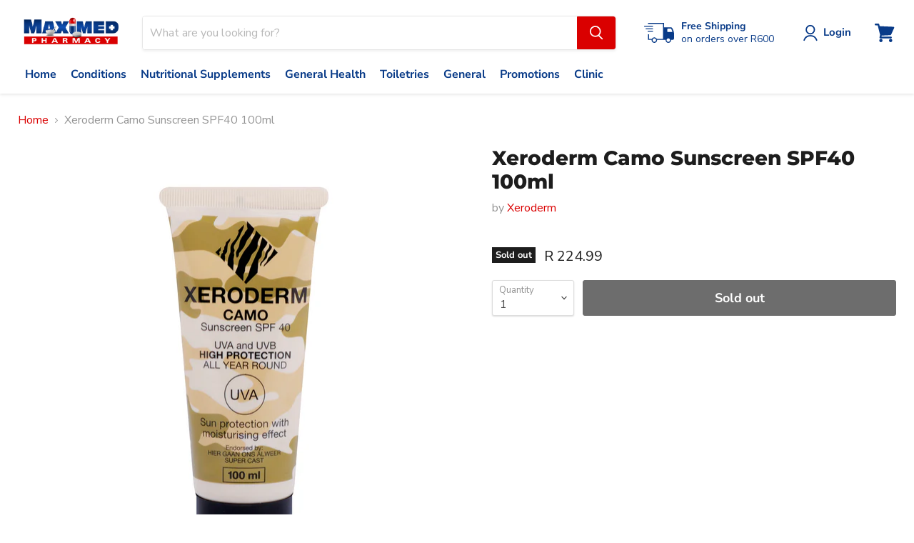

--- FILE ---
content_type: text/html; charset=utf-8
request_url: https://www.maximed.co.za/products/xeroderm_camo_sunscreen_spf40100ml
body_size: 34630
content:
<!doctype html>
<html class="no-js no-touch" lang="en">
  <head>
    <meta charset="utf-8">
    <meta http-equiv="x-ua-compatible" content="IE=edge">

    <link rel="preconnect" href="https://cdn.shopify.com">
    <link rel="preconnect" href="https://fonts.shopifycdn.com">
    <link rel="preconnect" href="https://v.shopify.com">
    <link rel="preconnect" href="https://cdn.shopifycloud.com">
    
    <!-- Global site tag (gtag.js) - Google Analytics -->
<script async src="https://www.googletagmanager.com/gtag/js?id=G-YFT8BSER93"></script>
<script>
  window.dataLayer = window.dataLayer || [];
  function gtag(){dataLayer.push(arguments);}
  gtag('js', new Date());

  gtag('config', 'G-YFT8BSER93');
</script>
    
    

 <!-- default to true --><!-- Contain template--><!-- setting name: pluginseo_pageTitleTruncateEnableForProducts-->
    <!-- setting value: true --><!-- pageTitleTemplate: %% product.title %% - Maximed -->
  <!-- pageTitleToParse": Xeroderm Camo Sunscreen SPF40 100ml -->
  <!-- pageTitleTruncateApplicable: true -->

  <!-- pluginseo_pageTitleTemplateApplyToAll: true -->
  <!-- pageTitleTruncateApplicable: true --><!-- Custom page title: Yes --><title>Xeroderm Camo Sunscreen SPF40 100ml - Maximed</title> <!-- default to true --><!-- Contain template--><!-- setting name: pluginseo_metaDescriptionTruncateEnableForProducts-->
    <!-- setting value: true --><!-- metaDescriptionTemplate: %% product.description || strip_newlines || replace: '.,', ',' || strip_html || escape %% -->
  <!-- metaDescriptionToParse": Easy Online Pharmacy shopping with over 2,000 of the latest products! Get free, fast delivery for orders over R600. Easy, convenient and safe online shopping, delivered right to your door. Shop online today! Independent Online Pharmacy, Multiple payment options available. -->
  <!-- metaDescriptionTruncateApplicable: true -->

  <!-- pluginseo_metaDescriptionTemplateApplyToAll: true -->
  <!-- metaDescriptionTruncateApplicable: true --><!-- Yes --><script data-desc="seo-breadcrumb-list" type="application/ld+json">
{
  "@context": "http://schema.org",
  "@type": "BreadcrumbList",
  "itemListElement": [{
            "@type": "ListItem",
            "position": 1,
            "item": {
              "@id": "https://www.maximed.co.za/products/xeroderm_camo_sunscreen_spf40100ml",
              "name": "Xeroderm Camo Sunscreen SPF40 100ml"
            }
          }]
}
</script><script data-desc="seo-organization" type="application/ld+json">
  {
    "@context": "http://schema.org",
    "@type": "Organization",
    "@id": "https://www.maximed.co.za#organization",
    "name": "Maximed Pharmacy",
    "url": "https://www.maximed.co.za","sameAs": []
  }
</script><script data-desc="seo-product" type="application/ld+json">
      {
        "@context": "http://schema.org/",
        "@type": "Product",
        "@id": "https://www.maximed.co.za/products/xeroderm_camo_sunscreen_spf40100ml#product",
        "name": "Xeroderm Camo Sunscreen SPF40 100ml",
        "image": "https://www.maximed.co.za/cdn/shop/products/XerodermCamoSunscreenSPF40100ml_450x450.jpg?v=1668178193",
        "description": "",
        "mpn": "7975192854762","sku": "0000000000106642",
"gtin13": "6006433000185","offers": {
            "@type": "Offer",
            "url": "https://www.maximed.co.za/products/xeroderm_camo_sunscreen_spf40100ml",
            "priceCurrency": "ZAR",
            "price": "224.99",
            "availability": "OutOfStock",
            "seller": {
              "@type": "Organization",
              "@id": "https://www.maximed.co.za#organization"
            }
          }}
    </script><script data-desc="seo-website" type="application/ld+json">
  {
    "@context": "http://schema.org",
    "@type": "WebSite",
    "name": "Maximed Pharmacy",
    "url": "https://www.maximed.co.za",
    "potentialAction": {
      "@type": "SearchAction",
      "target": "https://www.maximed.co.za/search?q={search_term_string}",
      "query-input": "required name=search_term_string"
    }
  }
</script><meta name="pluginseo" content="Plug in SEO Plus" data-ptf="s-te_pr" data-mdf="s-te_pr" />



    

    
  <link rel="shortcut icon" href="//www.maximed.co.za/cdn/shop/files/icon_32x32.png?v=1642429406" type="image/png">


    
      <link rel="canonical" href="https://www.maximed.co.za/products/xeroderm_camo_sunscreen_spf40100ml" />
    

    <meta name="viewport" content="width=device-width">

    
    















<meta property="og:site_name" content="Maximed Pharmacy">
<meta property="og:url" content="https://www.maximed.co.za/products/xeroderm_camo_sunscreen_spf40100ml">
<meta property="og:title" content="Xeroderm Camo Sunscreen SPF40 100ml">
<meta property="og:type" content="website">
<meta property="og:description" content="Easy Online Pharmacy shopping with over 2,000 of the latest products! Get free, fast delivery for orders over R600. Easy, convenient and safe online shopping, delivered right to your door. Shop online today! Independent Online Pharmacy, Multiple payment options available.">




    
    
    

    
    
    <meta
      property="og:image"
      content="https://www.maximed.co.za/cdn/shop/products/XerodermCamoSunscreenSPF40100ml_1200x1200.jpg?v=1668178193"
    />
    <meta
      property="og:image:secure_url"
      content="https://www.maximed.co.za/cdn/shop/products/XerodermCamoSunscreenSPF40100ml_1200x1200.jpg?v=1668178193"
    />
    <meta property="og:image:width" content="1200" />
    <meta property="og:image:height" content="1200" />
    
    
    <meta property="og:image:alt" content="Xeroderm Camo Sunscreen SPF40 100ml" />
  
















<meta name="twitter:title" content="Xeroderm Camo Sunscreen SPF40 100ml">
<meta name="twitter:description" content="Easy Online Pharmacy shopping with over 2,000 of the latest products! Get free, fast delivery for orders over R600. Easy, convenient and safe online shopping, delivered right to your door. Shop online today! Independent Online Pharmacy, Multiple payment options available.">


    
    
    
      
      
      <meta name="twitter:card" content="summary">
    
    
    <meta
      property="twitter:image"
      content="https://www.maximed.co.za/cdn/shop/products/XerodermCamoSunscreenSPF40100ml_1200x1200_crop_center.jpg?v=1668178193"
    />
    <meta property="twitter:image:width" content="1200" />
    <meta property="twitter:image:height" content="1200" />
    
    
    <meta property="twitter:image:alt" content="Xeroderm Camo Sunscreen SPF40 100ml" />
  



    <link rel="preload" href="//www.maximed.co.za/cdn/fonts/nunito_sans/nunitosans_n7.25d963ed46da26098ebeab731e90d8802d989fa5.woff2" as="font" crossorigin="anonymous">
    <link rel="preload" as="style" href="//www.maximed.co.za/cdn/shop/t/2/assets/theme.css?v=148148982166206294211765526521">

    <script>window.performance && window.performance.mark && window.performance.mark('shopify.content_for_header.start');</script><meta id="shopify-digital-wallet" name="shopify-digital-wallet" content="/60775432426/digital_wallets/dialog">
<link rel="alternate" type="application/json+oembed" href="https://www.maximed.co.za/products/xeroderm_camo_sunscreen_spf40100ml.oembed">
<script async="async" src="/checkouts/internal/preloads.js?locale=en-ZA"></script>
<script id="shopify-features" type="application/json">{"accessToken":"ab657e621890535b4485744cf690b6a2","betas":["rich-media-storefront-analytics"],"domain":"www.maximed.co.za","predictiveSearch":true,"shopId":60775432426,"locale":"en"}</script>
<script>var Shopify = Shopify || {};
Shopify.shop = "maximed-pharmacy.myshopify.com";
Shopify.locale = "en";
Shopify.currency = {"active":"ZAR","rate":"1.0"};
Shopify.country = "ZA";
Shopify.theme = {"name":"Empire","id":128876314858,"schema_name":"Empire","schema_version":"6.0.0","theme_store_id":838,"role":"main"};
Shopify.theme.handle = "null";
Shopify.theme.style = {"id":null,"handle":null};
Shopify.cdnHost = "www.maximed.co.za/cdn";
Shopify.routes = Shopify.routes || {};
Shopify.routes.root = "/";</script>
<script type="module">!function(o){(o.Shopify=o.Shopify||{}).modules=!0}(window);</script>
<script>!function(o){function n(){var o=[];function n(){o.push(Array.prototype.slice.apply(arguments))}return n.q=o,n}var t=o.Shopify=o.Shopify||{};t.loadFeatures=n(),t.autoloadFeatures=n()}(window);</script>
<script id="shop-js-analytics" type="application/json">{"pageType":"product"}</script>
<script defer="defer" async type="module" src="//www.maximed.co.za/cdn/shopifycloud/shop-js/modules/v2/client.init-shop-cart-sync_BT-GjEfc.en.esm.js"></script>
<script defer="defer" async type="module" src="//www.maximed.co.za/cdn/shopifycloud/shop-js/modules/v2/chunk.common_D58fp_Oc.esm.js"></script>
<script defer="defer" async type="module" src="//www.maximed.co.za/cdn/shopifycloud/shop-js/modules/v2/chunk.modal_xMitdFEc.esm.js"></script>
<script type="module">
  await import("//www.maximed.co.za/cdn/shopifycloud/shop-js/modules/v2/client.init-shop-cart-sync_BT-GjEfc.en.esm.js");
await import("//www.maximed.co.za/cdn/shopifycloud/shop-js/modules/v2/chunk.common_D58fp_Oc.esm.js");
await import("//www.maximed.co.za/cdn/shopifycloud/shop-js/modules/v2/chunk.modal_xMitdFEc.esm.js");

  window.Shopify.SignInWithShop?.initShopCartSync?.({"fedCMEnabled":true,"windoidEnabled":true});

</script>
<script>(function() {
  var isLoaded = false;
  function asyncLoad() {
    if (isLoaded) return;
    isLoaded = true;
    var urls = ["\/\/www.powr.io\/powr.js?powr-token=maximed-pharmacy.myshopify.com\u0026external-type=shopify\u0026shop=maximed-pharmacy.myshopify.com","\/\/www.powr.io\/powr.js?powr-token=maximed-pharmacy.myshopify.com\u0026external-type=shopify\u0026shop=maximed-pharmacy.myshopify.com","\/\/www.powr.io\/powr.js?powr-token=maximed-pharmacy.myshopify.com\u0026external-type=shopify\u0026shop=maximed-pharmacy.myshopify.com","\/\/www.powr.io\/powr.js?powr-token=maximed-pharmacy.myshopify.com\u0026external-type=shopify\u0026shop=maximed-pharmacy.myshopify.com"];
    for (var i = 0; i < urls.length; i++) {
      var s = document.createElement('script');
      s.type = 'text/javascript';
      s.async = true;
      s.src = urls[i];
      var x = document.getElementsByTagName('script')[0];
      x.parentNode.insertBefore(s, x);
    }
  };
  if(window.attachEvent) {
    window.attachEvent('onload', asyncLoad);
  } else {
    window.addEventListener('load', asyncLoad, false);
  }
})();</script>
<script id="__st">var __st={"a":60775432426,"offset":7200,"reqid":"46b6b4a1-4290-470a-a9e3-d16737b1c7bd-1769437149","pageurl":"www.maximed.co.za\/products\/xeroderm_camo_sunscreen_spf40100ml","u":"08f9dafe1277","p":"product","rtyp":"product","rid":7975192854762};</script>
<script>window.ShopifyPaypalV4VisibilityTracking = true;</script>
<script id="captcha-bootstrap">!function(){'use strict';const t='contact',e='account',n='new_comment',o=[[t,t],['blogs',n],['comments',n],[t,'customer']],c=[[e,'customer_login'],[e,'guest_login'],[e,'recover_customer_password'],[e,'create_customer']],r=t=>t.map((([t,e])=>`form[action*='/${t}']:not([data-nocaptcha='true']) input[name='form_type'][value='${e}']`)).join(','),a=t=>()=>t?[...document.querySelectorAll(t)].map((t=>t.form)):[];function s(){const t=[...o],e=r(t);return a(e)}const i='password',u='form_key',d=['recaptcha-v3-token','g-recaptcha-response','h-captcha-response',i],f=()=>{try{return window.sessionStorage}catch{return}},m='__shopify_v',_=t=>t.elements[u];function p(t,e,n=!1){try{const o=window.sessionStorage,c=JSON.parse(o.getItem(e)),{data:r}=function(t){const{data:e,action:n}=t;return t[m]||n?{data:e,action:n}:{data:t,action:n}}(c);for(const[e,n]of Object.entries(r))t.elements[e]&&(t.elements[e].value=n);n&&o.removeItem(e)}catch(o){console.error('form repopulation failed',{error:o})}}const l='form_type',E='cptcha';function T(t){t.dataset[E]=!0}const w=window,h=w.document,L='Shopify',v='ce_forms',y='captcha';let A=!1;((t,e)=>{const n=(g='f06e6c50-85a8-45c8-87d0-21a2b65856fe',I='https://cdn.shopify.com/shopifycloud/storefront-forms-hcaptcha/ce_storefront_forms_captcha_hcaptcha.v1.5.2.iife.js',D={infoText:'Protected by hCaptcha',privacyText:'Privacy',termsText:'Terms'},(t,e,n)=>{const o=w[L][v],c=o.bindForm;if(c)return c(t,g,e,D).then(n);var r;o.q.push([[t,g,e,D],n]),r=I,A||(h.body.append(Object.assign(h.createElement('script'),{id:'captcha-provider',async:!0,src:r})),A=!0)});var g,I,D;w[L]=w[L]||{},w[L][v]=w[L][v]||{},w[L][v].q=[],w[L][y]=w[L][y]||{},w[L][y].protect=function(t,e){n(t,void 0,e),T(t)},Object.freeze(w[L][y]),function(t,e,n,w,h,L){const[v,y,A,g]=function(t,e,n){const i=e?o:[],u=t?c:[],d=[...i,...u],f=r(d),m=r(i),_=r(d.filter((([t,e])=>n.includes(e))));return[a(f),a(m),a(_),s()]}(w,h,L),I=t=>{const e=t.target;return e instanceof HTMLFormElement?e:e&&e.form},D=t=>v().includes(t);t.addEventListener('submit',(t=>{const e=I(t);if(!e)return;const n=D(e)&&!e.dataset.hcaptchaBound&&!e.dataset.recaptchaBound,o=_(e),c=g().includes(e)&&(!o||!o.value);(n||c)&&t.preventDefault(),c&&!n&&(function(t){try{if(!f())return;!function(t){const e=f();if(!e)return;const n=_(t);if(!n)return;const o=n.value;o&&e.removeItem(o)}(t);const e=Array.from(Array(32),(()=>Math.random().toString(36)[2])).join('');!function(t,e){_(t)||t.append(Object.assign(document.createElement('input'),{type:'hidden',name:u})),t.elements[u].value=e}(t,e),function(t,e){const n=f();if(!n)return;const o=[...t.querySelectorAll(`input[type='${i}']`)].map((({name:t})=>t)),c=[...d,...o],r={};for(const[a,s]of new FormData(t).entries())c.includes(a)||(r[a]=s);n.setItem(e,JSON.stringify({[m]:1,action:t.action,data:r}))}(t,e)}catch(e){console.error('failed to persist form',e)}}(e),e.submit())}));const S=(t,e)=>{t&&!t.dataset[E]&&(n(t,e.some((e=>e===t))),T(t))};for(const o of['focusin','change'])t.addEventListener(o,(t=>{const e=I(t);D(e)&&S(e,y())}));const B=e.get('form_key'),M=e.get(l),P=B&&M;t.addEventListener('DOMContentLoaded',(()=>{const t=y();if(P)for(const e of t)e.elements[l].value===M&&p(e,B);[...new Set([...A(),...v().filter((t=>'true'===t.dataset.shopifyCaptcha))])].forEach((e=>S(e,t)))}))}(h,new URLSearchParams(w.location.search),n,t,e,['guest_login'])})(!0,!0)}();</script>
<script integrity="sha256-4kQ18oKyAcykRKYeNunJcIwy7WH5gtpwJnB7kiuLZ1E=" data-source-attribution="shopify.loadfeatures" defer="defer" src="//www.maximed.co.za/cdn/shopifycloud/storefront/assets/storefront/load_feature-a0a9edcb.js" crossorigin="anonymous"></script>
<script data-source-attribution="shopify.dynamic_checkout.dynamic.init">var Shopify=Shopify||{};Shopify.PaymentButton=Shopify.PaymentButton||{isStorefrontPortableWallets:!0,init:function(){window.Shopify.PaymentButton.init=function(){};var t=document.createElement("script");t.src="https://www.maximed.co.za/cdn/shopifycloud/portable-wallets/latest/portable-wallets.en.js",t.type="module",document.head.appendChild(t)}};
</script>
<script data-source-attribution="shopify.dynamic_checkout.buyer_consent">
  function portableWalletsHideBuyerConsent(e){var t=document.getElementById("shopify-buyer-consent"),n=document.getElementById("shopify-subscription-policy-button");t&&n&&(t.classList.add("hidden"),t.setAttribute("aria-hidden","true"),n.removeEventListener("click",e))}function portableWalletsShowBuyerConsent(e){var t=document.getElementById("shopify-buyer-consent"),n=document.getElementById("shopify-subscription-policy-button");t&&n&&(t.classList.remove("hidden"),t.removeAttribute("aria-hidden"),n.addEventListener("click",e))}window.Shopify?.PaymentButton&&(window.Shopify.PaymentButton.hideBuyerConsent=portableWalletsHideBuyerConsent,window.Shopify.PaymentButton.showBuyerConsent=portableWalletsShowBuyerConsent);
</script>
<script data-source-attribution="shopify.dynamic_checkout.cart.bootstrap">document.addEventListener("DOMContentLoaded",(function(){function t(){return document.querySelector("shopify-accelerated-checkout-cart, shopify-accelerated-checkout")}if(t())Shopify.PaymentButton.init();else{new MutationObserver((function(e,n){t()&&(Shopify.PaymentButton.init(),n.disconnect())})).observe(document.body,{childList:!0,subtree:!0})}}));
</script>

<script>window.performance && window.performance.mark && window.performance.mark('shopify.content_for_header.end');</script>

    <link href="//www.maximed.co.za/cdn/shop/t/2/assets/theme.css?v=148148982166206294211765526521" rel="stylesheet" type="text/css" media="all" />

    
    <script>
      window.Theme = window.Theme || {};
      window.Theme.routes = {
        "root_url": "/",
        "account_url": "/account",
        "account_login_url": "/account/login",
        "account_logout_url": "/account/logout",
        "account_register_url": "/account/register",
        "account_addresses_url": "/account/addresses",
        "collections_url": "/collections",
        "all_products_collection_url": "/collections/all",
        "search_url": "/search",
        "cart_url": "/cart",
        "cart_add_url": "/cart/add",
        "cart_change_url": "/cart/change",
        "cart_clear_url": "/cart/clear",
        "product_recommendations_url": "/recommendations/products",
      };
    </script>
    
  







<link href="https://monorail-edge.shopifysvc.com" rel="dns-prefetch">
<script>(function(){if ("sendBeacon" in navigator && "performance" in window) {try {var session_token_from_headers = performance.getEntriesByType('navigation')[0].serverTiming.find(x => x.name == '_s').description;} catch {var session_token_from_headers = undefined;}var session_cookie_matches = document.cookie.match(/_shopify_s=([^;]*)/);var session_token_from_cookie = session_cookie_matches && session_cookie_matches.length === 2 ? session_cookie_matches[1] : "";var session_token = session_token_from_headers || session_token_from_cookie || "";function handle_abandonment_event(e) {var entries = performance.getEntries().filter(function(entry) {return /monorail-edge.shopifysvc.com/.test(entry.name);});if (!window.abandonment_tracked && entries.length === 0) {window.abandonment_tracked = true;var currentMs = Date.now();var navigation_start = performance.timing.navigationStart;var payload = {shop_id: 60775432426,url: window.location.href,navigation_start,duration: currentMs - navigation_start,session_token,page_type: "product"};window.navigator.sendBeacon("https://monorail-edge.shopifysvc.com/v1/produce", JSON.stringify({schema_id: "online_store_buyer_site_abandonment/1.1",payload: payload,metadata: {event_created_at_ms: currentMs,event_sent_at_ms: currentMs}}));}}window.addEventListener('pagehide', handle_abandonment_event);}}());</script>
<script id="web-pixels-manager-setup">(function e(e,d,r,n,o){if(void 0===o&&(o={}),!Boolean(null===(a=null===(i=window.Shopify)||void 0===i?void 0:i.analytics)||void 0===a?void 0:a.replayQueue)){var i,a;window.Shopify=window.Shopify||{};var t=window.Shopify;t.analytics=t.analytics||{};var s=t.analytics;s.replayQueue=[],s.publish=function(e,d,r){return s.replayQueue.push([e,d,r]),!0};try{self.performance.mark("wpm:start")}catch(e){}var l=function(){var e={modern:/Edge?\/(1{2}[4-9]|1[2-9]\d|[2-9]\d{2}|\d{4,})\.\d+(\.\d+|)|Firefox\/(1{2}[4-9]|1[2-9]\d|[2-9]\d{2}|\d{4,})\.\d+(\.\d+|)|Chrom(ium|e)\/(9{2}|\d{3,})\.\d+(\.\d+|)|(Maci|X1{2}).+ Version\/(15\.\d+|(1[6-9]|[2-9]\d|\d{3,})\.\d+)([,.]\d+|)( \(\w+\)|)( Mobile\/\w+|) Safari\/|Chrome.+OPR\/(9{2}|\d{3,})\.\d+\.\d+|(CPU[ +]OS|iPhone[ +]OS|CPU[ +]iPhone|CPU IPhone OS|CPU iPad OS)[ +]+(15[._]\d+|(1[6-9]|[2-9]\d|\d{3,})[._]\d+)([._]\d+|)|Android:?[ /-](13[3-9]|1[4-9]\d|[2-9]\d{2}|\d{4,})(\.\d+|)(\.\d+|)|Android.+Firefox\/(13[5-9]|1[4-9]\d|[2-9]\d{2}|\d{4,})\.\d+(\.\d+|)|Android.+Chrom(ium|e)\/(13[3-9]|1[4-9]\d|[2-9]\d{2}|\d{4,})\.\d+(\.\d+|)|SamsungBrowser\/([2-9]\d|\d{3,})\.\d+/,legacy:/Edge?\/(1[6-9]|[2-9]\d|\d{3,})\.\d+(\.\d+|)|Firefox\/(5[4-9]|[6-9]\d|\d{3,})\.\d+(\.\d+|)|Chrom(ium|e)\/(5[1-9]|[6-9]\d|\d{3,})\.\d+(\.\d+|)([\d.]+$|.*Safari\/(?![\d.]+ Edge\/[\d.]+$))|(Maci|X1{2}).+ Version\/(10\.\d+|(1[1-9]|[2-9]\d|\d{3,})\.\d+)([,.]\d+|)( \(\w+\)|)( Mobile\/\w+|) Safari\/|Chrome.+OPR\/(3[89]|[4-9]\d|\d{3,})\.\d+\.\d+|(CPU[ +]OS|iPhone[ +]OS|CPU[ +]iPhone|CPU IPhone OS|CPU iPad OS)[ +]+(10[._]\d+|(1[1-9]|[2-9]\d|\d{3,})[._]\d+)([._]\d+|)|Android:?[ /-](13[3-9]|1[4-9]\d|[2-9]\d{2}|\d{4,})(\.\d+|)(\.\d+|)|Mobile Safari.+OPR\/([89]\d|\d{3,})\.\d+\.\d+|Android.+Firefox\/(13[5-9]|1[4-9]\d|[2-9]\d{2}|\d{4,})\.\d+(\.\d+|)|Android.+Chrom(ium|e)\/(13[3-9]|1[4-9]\d|[2-9]\d{2}|\d{4,})\.\d+(\.\d+|)|Android.+(UC? ?Browser|UCWEB|U3)[ /]?(15\.([5-9]|\d{2,})|(1[6-9]|[2-9]\d|\d{3,})\.\d+)\.\d+|SamsungBrowser\/(5\.\d+|([6-9]|\d{2,})\.\d+)|Android.+MQ{2}Browser\/(14(\.(9|\d{2,})|)|(1[5-9]|[2-9]\d|\d{3,})(\.\d+|))(\.\d+|)|K[Aa][Ii]OS\/(3\.\d+|([4-9]|\d{2,})\.\d+)(\.\d+|)/},d=e.modern,r=e.legacy,n=navigator.userAgent;return n.match(d)?"modern":n.match(r)?"legacy":"unknown"}(),u="modern"===l?"modern":"legacy",c=(null!=n?n:{modern:"",legacy:""})[u],f=function(e){return[e.baseUrl,"/wpm","/b",e.hashVersion,"modern"===e.buildTarget?"m":"l",".js"].join("")}({baseUrl:d,hashVersion:r,buildTarget:u}),m=function(e){var d=e.version,r=e.bundleTarget,n=e.surface,o=e.pageUrl,i=e.monorailEndpoint;return{emit:function(e){var a=e.status,t=e.errorMsg,s=(new Date).getTime(),l=JSON.stringify({metadata:{event_sent_at_ms:s},events:[{schema_id:"web_pixels_manager_load/3.1",payload:{version:d,bundle_target:r,page_url:o,status:a,surface:n,error_msg:t},metadata:{event_created_at_ms:s}}]});if(!i)return console&&console.warn&&console.warn("[Web Pixels Manager] No Monorail endpoint provided, skipping logging."),!1;try{return self.navigator.sendBeacon.bind(self.navigator)(i,l)}catch(e){}var u=new XMLHttpRequest;try{return u.open("POST",i,!0),u.setRequestHeader("Content-Type","text/plain"),u.send(l),!0}catch(e){return console&&console.warn&&console.warn("[Web Pixels Manager] Got an unhandled error while logging to Monorail."),!1}}}}({version:r,bundleTarget:l,surface:e.surface,pageUrl:self.location.href,monorailEndpoint:e.monorailEndpoint});try{o.browserTarget=l,function(e){var d=e.src,r=e.async,n=void 0===r||r,o=e.onload,i=e.onerror,a=e.sri,t=e.scriptDataAttributes,s=void 0===t?{}:t,l=document.createElement("script"),u=document.querySelector("head"),c=document.querySelector("body");if(l.async=n,l.src=d,a&&(l.integrity=a,l.crossOrigin="anonymous"),s)for(var f in s)if(Object.prototype.hasOwnProperty.call(s,f))try{l.dataset[f]=s[f]}catch(e){}if(o&&l.addEventListener("load",o),i&&l.addEventListener("error",i),u)u.appendChild(l);else{if(!c)throw new Error("Did not find a head or body element to append the script");c.appendChild(l)}}({src:f,async:!0,onload:function(){if(!function(){var e,d;return Boolean(null===(d=null===(e=window.Shopify)||void 0===e?void 0:e.analytics)||void 0===d?void 0:d.initialized)}()){var d=window.webPixelsManager.init(e)||void 0;if(d){var r=window.Shopify.analytics;r.replayQueue.forEach((function(e){var r=e[0],n=e[1],o=e[2];d.publishCustomEvent(r,n,o)})),r.replayQueue=[],r.publish=d.publishCustomEvent,r.visitor=d.visitor,r.initialized=!0}}},onerror:function(){return m.emit({status:"failed",errorMsg:"".concat(f," has failed to load")})},sri:function(e){var d=/^sha384-[A-Za-z0-9+/=]+$/;return"string"==typeof e&&d.test(e)}(c)?c:"",scriptDataAttributes:o}),m.emit({status:"loading"})}catch(e){m.emit({status:"failed",errorMsg:(null==e?void 0:e.message)||"Unknown error"})}}})({shopId: 60775432426,storefrontBaseUrl: "https://www.maximed.co.za",extensionsBaseUrl: "https://extensions.shopifycdn.com/cdn/shopifycloud/web-pixels-manager",monorailEndpoint: "https://monorail-edge.shopifysvc.com/unstable/produce_batch",surface: "storefront-renderer",enabledBetaFlags: ["2dca8a86"],webPixelsConfigList: [{"id":"99090666","configuration":"{\"pixel_id\":\"911757460276358\",\"pixel_type\":\"facebook_pixel\",\"metaapp_system_user_token\":\"-\"}","eventPayloadVersion":"v1","runtimeContext":"OPEN","scriptVersion":"ca16bc87fe92b6042fbaa3acc2fbdaa6","type":"APP","apiClientId":2329312,"privacyPurposes":["ANALYTICS","MARKETING","SALE_OF_DATA"],"dataSharingAdjustments":{"protectedCustomerApprovalScopes":["read_customer_address","read_customer_email","read_customer_name","read_customer_personal_data","read_customer_phone"]}},{"id":"shopify-app-pixel","configuration":"{}","eventPayloadVersion":"v1","runtimeContext":"STRICT","scriptVersion":"0450","apiClientId":"shopify-pixel","type":"APP","privacyPurposes":["ANALYTICS","MARKETING"]},{"id":"shopify-custom-pixel","eventPayloadVersion":"v1","runtimeContext":"LAX","scriptVersion":"0450","apiClientId":"shopify-pixel","type":"CUSTOM","privacyPurposes":["ANALYTICS","MARKETING"]}],isMerchantRequest: false,initData: {"shop":{"name":"Maximed Pharmacy","paymentSettings":{"currencyCode":"ZAR"},"myshopifyDomain":"maximed-pharmacy.myshopify.com","countryCode":"ZA","storefrontUrl":"https:\/\/www.maximed.co.za"},"customer":null,"cart":null,"checkout":null,"productVariants":[{"price":{"amount":224.99,"currencyCode":"ZAR"},"product":{"title":"Xeroderm Camo Sunscreen SPF40 100ml","vendor":"Xeroderm","id":"7975192854762","untranslatedTitle":"Xeroderm Camo Sunscreen SPF40 100ml","url":"\/products\/xeroderm_camo_sunscreen_spf40100ml","type":""},"id":"43674583924970","image":{"src":"\/\/www.maximed.co.za\/cdn\/shop\/products\/XerodermCamoSunscreenSPF40100ml.jpg?v=1668178193"},"sku":"0000000000106642","title":"Default Title","untranslatedTitle":"Default Title"}],"purchasingCompany":null},},"https://www.maximed.co.za/cdn","fcfee988w5aeb613cpc8e4bc33m6693e112",{"modern":"","legacy":""},{"shopId":"60775432426","storefrontBaseUrl":"https:\/\/www.maximed.co.za","extensionBaseUrl":"https:\/\/extensions.shopifycdn.com\/cdn\/shopifycloud\/web-pixels-manager","surface":"storefront-renderer","enabledBetaFlags":"[\"2dca8a86\"]","isMerchantRequest":"false","hashVersion":"fcfee988w5aeb613cpc8e4bc33m6693e112","publish":"custom","events":"[[\"page_viewed\",{}],[\"product_viewed\",{\"productVariant\":{\"price\":{\"amount\":224.99,\"currencyCode\":\"ZAR\"},\"product\":{\"title\":\"Xeroderm Camo Sunscreen SPF40 100ml\",\"vendor\":\"Xeroderm\",\"id\":\"7975192854762\",\"untranslatedTitle\":\"Xeroderm Camo Sunscreen SPF40 100ml\",\"url\":\"\/products\/xeroderm_camo_sunscreen_spf40100ml\",\"type\":\"\"},\"id\":\"43674583924970\",\"image\":{\"src\":\"\/\/www.maximed.co.za\/cdn\/shop\/products\/XerodermCamoSunscreenSPF40100ml.jpg?v=1668178193\"},\"sku\":\"0000000000106642\",\"title\":\"Default Title\",\"untranslatedTitle\":\"Default Title\"}}]]"});</script><script>
  window.ShopifyAnalytics = window.ShopifyAnalytics || {};
  window.ShopifyAnalytics.meta = window.ShopifyAnalytics.meta || {};
  window.ShopifyAnalytics.meta.currency = 'ZAR';
  var meta = {"product":{"id":7975192854762,"gid":"gid:\/\/shopify\/Product\/7975192854762","vendor":"Xeroderm","type":"","handle":"xeroderm_camo_sunscreen_spf40100ml","variants":[{"id":43674583924970,"price":22499,"name":"Xeroderm Camo Sunscreen SPF40 100ml","public_title":null,"sku":"0000000000106642"}],"remote":false},"page":{"pageType":"product","resourceType":"product","resourceId":7975192854762,"requestId":"46b6b4a1-4290-470a-a9e3-d16737b1c7bd-1769437149"}};
  for (var attr in meta) {
    window.ShopifyAnalytics.meta[attr] = meta[attr];
  }
</script>
<script class="analytics">
  (function () {
    var customDocumentWrite = function(content) {
      var jquery = null;

      if (window.jQuery) {
        jquery = window.jQuery;
      } else if (window.Checkout && window.Checkout.$) {
        jquery = window.Checkout.$;
      }

      if (jquery) {
        jquery('body').append(content);
      }
    };

    var hasLoggedConversion = function(token) {
      if (token) {
        return document.cookie.indexOf('loggedConversion=' + token) !== -1;
      }
      return false;
    }

    var setCookieIfConversion = function(token) {
      if (token) {
        var twoMonthsFromNow = new Date(Date.now());
        twoMonthsFromNow.setMonth(twoMonthsFromNow.getMonth() + 2);

        document.cookie = 'loggedConversion=' + token + '; expires=' + twoMonthsFromNow;
      }
    }

    var trekkie = window.ShopifyAnalytics.lib = window.trekkie = window.trekkie || [];
    if (trekkie.integrations) {
      return;
    }
    trekkie.methods = [
      'identify',
      'page',
      'ready',
      'track',
      'trackForm',
      'trackLink'
    ];
    trekkie.factory = function(method) {
      return function() {
        var args = Array.prototype.slice.call(arguments);
        args.unshift(method);
        trekkie.push(args);
        return trekkie;
      };
    };
    for (var i = 0; i < trekkie.methods.length; i++) {
      var key = trekkie.methods[i];
      trekkie[key] = trekkie.factory(key);
    }
    trekkie.load = function(config) {
      trekkie.config = config || {};
      trekkie.config.initialDocumentCookie = document.cookie;
      var first = document.getElementsByTagName('script')[0];
      var script = document.createElement('script');
      script.type = 'text/javascript';
      script.onerror = function(e) {
        var scriptFallback = document.createElement('script');
        scriptFallback.type = 'text/javascript';
        scriptFallback.onerror = function(error) {
                var Monorail = {
      produce: function produce(monorailDomain, schemaId, payload) {
        var currentMs = new Date().getTime();
        var event = {
          schema_id: schemaId,
          payload: payload,
          metadata: {
            event_created_at_ms: currentMs,
            event_sent_at_ms: currentMs
          }
        };
        return Monorail.sendRequest("https://" + monorailDomain + "/v1/produce", JSON.stringify(event));
      },
      sendRequest: function sendRequest(endpointUrl, payload) {
        // Try the sendBeacon API
        if (window && window.navigator && typeof window.navigator.sendBeacon === 'function' && typeof window.Blob === 'function' && !Monorail.isIos12()) {
          var blobData = new window.Blob([payload], {
            type: 'text/plain'
          });

          if (window.navigator.sendBeacon(endpointUrl, blobData)) {
            return true;
          } // sendBeacon was not successful

        } // XHR beacon

        var xhr = new XMLHttpRequest();

        try {
          xhr.open('POST', endpointUrl);
          xhr.setRequestHeader('Content-Type', 'text/plain');
          xhr.send(payload);
        } catch (e) {
          console.log(e);
        }

        return false;
      },
      isIos12: function isIos12() {
        return window.navigator.userAgent.lastIndexOf('iPhone; CPU iPhone OS 12_') !== -1 || window.navigator.userAgent.lastIndexOf('iPad; CPU OS 12_') !== -1;
      }
    };
    Monorail.produce('monorail-edge.shopifysvc.com',
      'trekkie_storefront_load_errors/1.1',
      {shop_id: 60775432426,
      theme_id: 128876314858,
      app_name: "storefront",
      context_url: window.location.href,
      source_url: "//www.maximed.co.za/cdn/s/trekkie.storefront.8d95595f799fbf7e1d32231b9a28fd43b70c67d3.min.js"});

        };
        scriptFallback.async = true;
        scriptFallback.src = '//www.maximed.co.za/cdn/s/trekkie.storefront.8d95595f799fbf7e1d32231b9a28fd43b70c67d3.min.js';
        first.parentNode.insertBefore(scriptFallback, first);
      };
      script.async = true;
      script.src = '//www.maximed.co.za/cdn/s/trekkie.storefront.8d95595f799fbf7e1d32231b9a28fd43b70c67d3.min.js';
      first.parentNode.insertBefore(script, first);
    };
    trekkie.load(
      {"Trekkie":{"appName":"storefront","development":false,"defaultAttributes":{"shopId":60775432426,"isMerchantRequest":null,"themeId":128876314858,"themeCityHash":"3233830074788067827","contentLanguage":"en","currency":"ZAR","eventMetadataId":"b4ffdd13-3259-4b45-ad4d-e44e4b2eb6d1"},"isServerSideCookieWritingEnabled":true,"monorailRegion":"shop_domain","enabledBetaFlags":["65f19447"]},"Session Attribution":{},"S2S":{"facebookCapiEnabled":true,"source":"trekkie-storefront-renderer","apiClientId":580111}}
    );

    var loaded = false;
    trekkie.ready(function() {
      if (loaded) return;
      loaded = true;

      window.ShopifyAnalytics.lib = window.trekkie;

      var originalDocumentWrite = document.write;
      document.write = customDocumentWrite;
      try { window.ShopifyAnalytics.merchantGoogleAnalytics.call(this); } catch(error) {};
      document.write = originalDocumentWrite;

      window.ShopifyAnalytics.lib.page(null,{"pageType":"product","resourceType":"product","resourceId":7975192854762,"requestId":"46b6b4a1-4290-470a-a9e3-d16737b1c7bd-1769437149","shopifyEmitted":true});

      var match = window.location.pathname.match(/checkouts\/(.+)\/(thank_you|post_purchase)/)
      var token = match? match[1]: undefined;
      if (!hasLoggedConversion(token)) {
        setCookieIfConversion(token);
        window.ShopifyAnalytics.lib.track("Viewed Product",{"currency":"ZAR","variantId":43674583924970,"productId":7975192854762,"productGid":"gid:\/\/shopify\/Product\/7975192854762","name":"Xeroderm Camo Sunscreen SPF40 100ml","price":"224.99","sku":"0000000000106642","brand":"Xeroderm","variant":null,"category":"","nonInteraction":true,"remote":false},undefined,undefined,{"shopifyEmitted":true});
      window.ShopifyAnalytics.lib.track("monorail:\/\/trekkie_storefront_viewed_product\/1.1",{"currency":"ZAR","variantId":43674583924970,"productId":7975192854762,"productGid":"gid:\/\/shopify\/Product\/7975192854762","name":"Xeroderm Camo Sunscreen SPF40 100ml","price":"224.99","sku":"0000000000106642","brand":"Xeroderm","variant":null,"category":"","nonInteraction":true,"remote":false,"referer":"https:\/\/www.maximed.co.za\/products\/xeroderm_camo_sunscreen_spf40100ml"});
      }
    });


        var eventsListenerScript = document.createElement('script');
        eventsListenerScript.async = true;
        eventsListenerScript.src = "//www.maximed.co.za/cdn/shopifycloud/storefront/assets/shop_events_listener-3da45d37.js";
        document.getElementsByTagName('head')[0].appendChild(eventsListenerScript);

})();</script>
<script
  defer
  src="https://www.maximed.co.za/cdn/shopifycloud/perf-kit/shopify-perf-kit-3.0.4.min.js"
  data-application="storefront-renderer"
  data-shop-id="60775432426"
  data-render-region="gcp-us-east1"
  data-page-type="product"
  data-theme-instance-id="128876314858"
  data-theme-name="Empire"
  data-theme-version="6.0.0"
  data-monorail-region="shop_domain"
  data-resource-timing-sampling-rate="10"
  data-shs="true"
  data-shs-beacon="true"
  data-shs-export-with-fetch="true"
  data-shs-logs-sample-rate="1"
  data-shs-beacon-endpoint="https://www.maximed.co.za/api/collect"
></script>
</head>

  <body class="template-product" data-instant-allow-query-string >
    <script>
      document.documentElement.className=document.documentElement.className.replace(/\bno-js\b/,'js');
      if(window.Shopify&&window.Shopify.designMode)document.documentElement.className+=' in-theme-editor';
      if(('ontouchstart' in window)||window.DocumentTouch&&document instanceof DocumentTouch)document.documentElement.className=document.documentElement.className.replace(/\bno-touch\b/,'has-touch');
    </script>
    <a class="skip-to-main" href="#site-main">Skip to content</a>
    <div id="shopify-section-static-announcement" class="shopify-section site-announcement"><script
  type="application/json"
  data-section-id="static-announcement"
  data-section-type="static-announcement">
</script>










</div>
    <div id="shopify-section-static-utility-bar" class="shopify-section"><style data-shopify>
  .utility-bar {
    background-color: #1b175d;
    border-bottom: 1px solid #ffffff;
  }

  .utility-bar .social-link,
  .utility-bar__menu-link {
    color: #ffffff;
  }

  .utility-bar .disclosure__toggle {
    --disclosure-toggle-text-color: #ffffff;
    --disclosure-toggle-background-color: #1b175d;
  }

  .utility-bar .disclosure__toggle:hover {
    --disclosure-toggle-text-color: #ffffff;
  }

  .utility-bar .social-link:hover,
  .utility-bar__menu-link:hover {
    color: #ffffff;
  }

  .utility-bar .disclosure__toggle::after {
    --disclosure-toggle-svg-color: #ffffff;
  }

  .utility-bar .disclosure__toggle:hover::after {
    --disclosure-toggle-svg-color: #ffffff;
  }
</style>

<script
  type="application/json"
  data-section-type="static-utility-bar"
  data-section-id="static-utility-bar"
  data-section-data
>
  {
    "settings": {
      "mobile_layout": "below"
    }
  }
</script>

</div>
    <header
      class="site-header site-header-nav--open"
      role="banner"
      data-site-header
    >
      <div id="shopify-section-static-header" class="shopify-section site-header-wrapper">


<script
  type="application/json"
  data-section-id="static-header"
  data-section-type="static-header"
  data-section-data>
  {
    "settings": {
      "sticky_header": true,
      "has_box_shadow": true,
      "live_search": {
        "enable": true,
        "enable_images": true,
        "enable_content": true,
        "money_format": "R {{amount}}",
        "show_mobile_search_bar": true,
        "context": {
          "view_all_results": "View all results",
          "view_all_products": "View all products",
          "content_results": {
            "title": "Pages \u0026amp; Posts",
            "no_results": "No results."
          },
          "no_results_products": {
            "title": "No products for “*terms*”.",
            "title_in_category": "No products for “*terms*” in *category*.",
            "message": "Sorry, we couldn’t find any matches."
          }
        }
      }
    }
  }
</script>





<style data-shopify>
  .site-logo {
    max-width: 150px;
  }

  .site-logo-image {
    max-height: 100px;
  }
</style>

<div
  class="
    site-header-main
    
  "
  data-site-header-main
  data-site-header-sticky
  
    data-site-header-mobile-search-bar
  
>
  <button class="site-header-menu-toggle" data-menu-toggle>
    <div class="site-header-menu-toggle--button" tabindex="-1">
      <span class="toggle-icon--bar toggle-icon--bar-top"></span>
      <span class="toggle-icon--bar toggle-icon--bar-middle"></span>
      <span class="toggle-icon--bar toggle-icon--bar-bottom"></span>
      <span class="visually-hidden">Menu</span>
    </div>
  </button>

  

  <div
    class="
      site-header-main-content
      
        small-promo-enabled
      
    "
  >
    <div class="site-header-logo">
      <a
        class="site-logo"
        href="/">
        
          
          

          

  

  <img
    
      src="//www.maximed.co.za/cdn/shop/files/Maximed_Logo_RGB_300dpi_Transparent_440x150.png?v=1636975854"
    
    alt=""

    
      data-rimg
      srcset="//www.maximed.co.za/cdn/shop/files/Maximed_Logo_RGB_300dpi_Transparent_440x150.png?v=1636975854 1x, //www.maximed.co.za/cdn/shop/files/Maximed_Logo_RGB_300dpi_Transparent_880x300.png?v=1636975854 2x, //www.maximed.co.za/cdn/shop/files/Maximed_Logo_RGB_300dpi_Transparent_1320x450.png?v=1636975854 3x, //www.maximed.co.za/cdn/shop/files/Maximed_Logo_RGB_300dpi_Transparent_1760x600.png?v=1636975854 4x"
    

    class="site-logo-image"
    
    
  >




        
      </a>
    </div>

    





<div class="live-search" data-live-search><form
    class="
      live-search-form
      form-fields-inline
      
    "
    action="/search"
    method="get"
    role="search"
    aria-label="Product"
    data-live-search-form
  >
    <input type="hidden" name="type" value="article,page,product">
    <div class="form-field no-label"><input
        class="form-field-input live-search-form-field"
        type="text"
        name="q"
        aria-label="Search"
        placeholder="What are you looking for?"
        
        autocomplete="off"
        data-live-search-input>
      <button
        class="live-search-takeover-cancel"
        type="button"
        data-live-search-takeover-cancel>
        Cancel
      </button>

      <button
        class="live-search-button"
        type="submit"
        aria-label="Search"
        data-live-search-submit
      >
        <span class="search-icon search-icon--inactive">
          <svg
  aria-hidden="true"
  focusable="false"
  role="presentation"
  xmlns="http://www.w3.org/2000/svg"
  width="23"
  height="24"
  fill="none"
  viewBox="0 0 23 24"
>
  <path d="M21 21L15.5 15.5" stroke="currentColor" stroke-width="2" stroke-linecap="round"/>
  <circle cx="10" cy="9" r="8" stroke="currentColor" stroke-width="2"/>
</svg>

        </span>
        <span class="search-icon search-icon--active">
          <svg
  aria-hidden="true"
  focusable="false"
  role="presentation"
  width="26"
  height="26"
  viewBox="0 0 26 26"
  xmlns="http://www.w3.org/2000/svg"
>
  <g fill-rule="nonzero" fill="currentColor">
    <path d="M13 26C5.82 26 0 20.18 0 13S5.82 0 13 0s13 5.82 13 13-5.82 13-13 13zm0-3.852a9.148 9.148 0 1 0 0-18.296 9.148 9.148 0 0 0 0 18.296z" opacity=".29"/><path d="M13 26c7.18 0 13-5.82 13-13a1.926 1.926 0 0 0-3.852 0A9.148 9.148 0 0 1 13 22.148 1.926 1.926 0 0 0 13 26z"/>
  </g>
</svg>
        </span>
      </button>
    </div>

    <div class="search-flydown" data-live-search-flydown>
      <div class="search-flydown--placeholder" data-live-search-placeholder>
        <div class="search-flydown--product-items">
          
            <a class="search-flydown--product search-flydown--product" href="#">
              
                <div class="search-flydown--product-image">
                  <svg class="placeholder--image placeholder--content-image" xmlns="http://www.w3.org/2000/svg" viewBox="0 0 525.5 525.5"><path d="M324.5 212.7H203c-1.6 0-2.8 1.3-2.8 2.8V308c0 1.6 1.3 2.8 2.8 2.8h121.6c1.6 0 2.8-1.3 2.8-2.8v-92.5c0-1.6-1.3-2.8-2.9-2.8zm1.1 95.3c0 .6-.5 1.1-1.1 1.1H203c-.6 0-1.1-.5-1.1-1.1v-92.5c0-.6.5-1.1 1.1-1.1h121.6c.6 0 1.1.5 1.1 1.1V308z"/><path d="M210.4 299.5H240v.1s.1 0 .2-.1h75.2v-76.2h-105v76.2zm1.8-7.2l20-20c1.6-1.6 3.8-2.5 6.1-2.5s4.5.9 6.1 2.5l1.5 1.5 16.8 16.8c-12.9 3.3-20.7 6.3-22.8 7.2h-27.7v-5.5zm101.5-10.1c-20.1 1.7-36.7 4.8-49.1 7.9l-16.9-16.9 26.3-26.3c1.6-1.6 3.8-2.5 6.1-2.5s4.5.9 6.1 2.5l27.5 27.5v7.8zm-68.9 15.5c9.7-3.5 33.9-10.9 68.9-13.8v13.8h-68.9zm68.9-72.7v46.8l-26.2-26.2c-1.9-1.9-4.5-3-7.3-3s-5.4 1.1-7.3 3l-26.3 26.3-.9-.9c-1.9-1.9-4.5-3-7.3-3s-5.4 1.1-7.3 3l-18.8 18.8V225h101.4z"/><path d="M232.8 254c4.6 0 8.3-3.7 8.3-8.3s-3.7-8.3-8.3-8.3-8.3 3.7-8.3 8.3 3.7 8.3 8.3 8.3zm0-14.9c3.6 0 6.6 2.9 6.6 6.6s-2.9 6.6-6.6 6.6-6.6-2.9-6.6-6.6 3-6.6 6.6-6.6z"/></svg>
                </div>
              

              <div class="search-flydown--product-text">
                <span class="search-flydown--product-title placeholder--content-text"></span>
                <span class="search-flydown--product-price placeholder--content-text"></span>
              </div>
            </a>
          
            <a class="search-flydown--product search-flydown--product" href="#">
              
                <div class="search-flydown--product-image">
                  <svg class="placeholder--image placeholder--content-image" xmlns="http://www.w3.org/2000/svg" viewBox="0 0 525.5 525.5"><path d="M324.5 212.7H203c-1.6 0-2.8 1.3-2.8 2.8V308c0 1.6 1.3 2.8 2.8 2.8h121.6c1.6 0 2.8-1.3 2.8-2.8v-92.5c0-1.6-1.3-2.8-2.9-2.8zm1.1 95.3c0 .6-.5 1.1-1.1 1.1H203c-.6 0-1.1-.5-1.1-1.1v-92.5c0-.6.5-1.1 1.1-1.1h121.6c.6 0 1.1.5 1.1 1.1V308z"/><path d="M210.4 299.5H240v.1s.1 0 .2-.1h75.2v-76.2h-105v76.2zm1.8-7.2l20-20c1.6-1.6 3.8-2.5 6.1-2.5s4.5.9 6.1 2.5l1.5 1.5 16.8 16.8c-12.9 3.3-20.7 6.3-22.8 7.2h-27.7v-5.5zm101.5-10.1c-20.1 1.7-36.7 4.8-49.1 7.9l-16.9-16.9 26.3-26.3c1.6-1.6 3.8-2.5 6.1-2.5s4.5.9 6.1 2.5l27.5 27.5v7.8zm-68.9 15.5c9.7-3.5 33.9-10.9 68.9-13.8v13.8h-68.9zm68.9-72.7v46.8l-26.2-26.2c-1.9-1.9-4.5-3-7.3-3s-5.4 1.1-7.3 3l-26.3 26.3-.9-.9c-1.9-1.9-4.5-3-7.3-3s-5.4 1.1-7.3 3l-18.8 18.8V225h101.4z"/><path d="M232.8 254c4.6 0 8.3-3.7 8.3-8.3s-3.7-8.3-8.3-8.3-8.3 3.7-8.3 8.3 3.7 8.3 8.3 8.3zm0-14.9c3.6 0 6.6 2.9 6.6 6.6s-2.9 6.6-6.6 6.6-6.6-2.9-6.6-6.6 3-6.6 6.6-6.6z"/></svg>
                </div>
              

              <div class="search-flydown--product-text">
                <span class="search-flydown--product-title placeholder--content-text"></span>
                <span class="search-flydown--product-price placeholder--content-text"></span>
              </div>
            </a>
          
            <a class="search-flydown--product search-flydown--product" href="#">
              
                <div class="search-flydown--product-image">
                  <svg class="placeholder--image placeholder--content-image" xmlns="http://www.w3.org/2000/svg" viewBox="0 0 525.5 525.5"><path d="M324.5 212.7H203c-1.6 0-2.8 1.3-2.8 2.8V308c0 1.6 1.3 2.8 2.8 2.8h121.6c1.6 0 2.8-1.3 2.8-2.8v-92.5c0-1.6-1.3-2.8-2.9-2.8zm1.1 95.3c0 .6-.5 1.1-1.1 1.1H203c-.6 0-1.1-.5-1.1-1.1v-92.5c0-.6.5-1.1 1.1-1.1h121.6c.6 0 1.1.5 1.1 1.1V308z"/><path d="M210.4 299.5H240v.1s.1 0 .2-.1h75.2v-76.2h-105v76.2zm1.8-7.2l20-20c1.6-1.6 3.8-2.5 6.1-2.5s4.5.9 6.1 2.5l1.5 1.5 16.8 16.8c-12.9 3.3-20.7 6.3-22.8 7.2h-27.7v-5.5zm101.5-10.1c-20.1 1.7-36.7 4.8-49.1 7.9l-16.9-16.9 26.3-26.3c1.6-1.6 3.8-2.5 6.1-2.5s4.5.9 6.1 2.5l27.5 27.5v7.8zm-68.9 15.5c9.7-3.5 33.9-10.9 68.9-13.8v13.8h-68.9zm68.9-72.7v46.8l-26.2-26.2c-1.9-1.9-4.5-3-7.3-3s-5.4 1.1-7.3 3l-26.3 26.3-.9-.9c-1.9-1.9-4.5-3-7.3-3s-5.4 1.1-7.3 3l-18.8 18.8V225h101.4z"/><path d="M232.8 254c4.6 0 8.3-3.7 8.3-8.3s-3.7-8.3-8.3-8.3-8.3 3.7-8.3 8.3 3.7 8.3 8.3 8.3zm0-14.9c3.6 0 6.6 2.9 6.6 6.6s-2.9 6.6-6.6 6.6-6.6-2.9-6.6-6.6 3-6.6 6.6-6.6z"/></svg>
                </div>
              

              <div class="search-flydown--product-text">
                <span class="search-flydown--product-title placeholder--content-text"></span>
                <span class="search-flydown--product-price placeholder--content-text"></span>
              </div>
            </a>
          
        </div>
      </div>

      <div class="search-flydown--results search-flydown--results--content-enabled" data-live-search-results></div>

      
    </div>
  </form>
</div>


    
      
      <div class="small-promo">
        
          <span
            class="
              small-promo-icon
              
                small-promo-icon--svg
              
            "
          >
            
              


                        <svg width="60" height="40" viewBox="0 0 60 40">      <path fill="currentColor" fill-rule="evenodd" transform="translate(-263.000000, -117.000000)" d="M289,151.5 C289,154.537566 286.537566,157 283.5,157 C280.462434,157 278,154.537566 278,151.5 C278,151.331455 278.007581,151.164681 278.022422,151 L271,151 L271,140 L273,140 L273,149 L278.59971,149 C279.510065,147.219162 281.362657,146 283.5,146 C285.637343,146 287.489935,147.219162 288.40029,148.999999 L301,149 L301,119 L271,119 L271,117 L303,117 L303,126 L316.723739,126 C317.85789,126 318.895087,126.639588 319.404327,127.652985 L320.786845,130.404226 C322.242105,133.300224 323,136.496398 323,139.737476 L323,148 C323,149.656854 321.656854,151 320,151 L316.977578,151 C316.992419,151.164681 317,151.331455 317,151.5 C317,154.537566 314.537566,157 311.5,157 C308.462434,157 306,154.537566 306,151.5 C306,151.331455 306.007581,151.164681 306.022422,151 L288.977578,151 C288.992419,151.164681 289,151.331455 289,151.5 Z M319.417229,134.516568 L319.417798,134.118058 C319.418189,133.844298 319.362374,133.573373 319.253808,133.32206 L317.177681,128.516129 L310.567164,128.516129 C310.014879,128.516129 309.567164,128.963844 309.567164,129.516129 L309.567164,134.330091 C309.567164,134.882376 310.014879,135.330091 310.567164,135.330091 L318.602544,135.330091 C319.052028,135.330091 319.416588,134.966052 319.417229,134.516568 Z M311.5,155 C313.432997,155 315,153.432997 315,151.5 C315,149.567003 313.432997,148 311.5,148 C309.567003,148 308,149.567003 308,151.5 C308,153.432997 309.567003,155 311.5,155 Z M283.5,155 C285.432997,155 287,153.432997 287,151.5 C287,149.567003 285.432997,148 283.5,148 C281.567003,148 280,149.567003 280,151.5 C280,153.432997 281.567003,155 283.5,155 Z M264,123 L280,123 C280.552285,123 281,123.447715 281,124 C281,124.552285 280.552285,125 280,125 L264,125 C263.447715,125 263,124.552285 263,124 C263,123.447715 263.447715,123 264,123 Z M267,128 L280,128 C280.552285,128 281,128.447715 281,129 C281,129.552285 280.552285,130 280,130 L267,130 C266.447715,130 266,129.552285 266,129 C266,128.447715 266.447715,128 267,128 Z M271,133 L280,133 C280.552285,133 281,133.447715 281,134 C281,134.552285 280.552285,135 280,135 L271,135 C270.447715,135 270,134.552285 270,134 C270,133.447715 270.447715,133 271,133 Z"/>    </svg>                                                                                  

            
          </span>
        

        <div class="small-promo-content">
          
            <span class="small-promo-content_heading">
              Free Shipping
            </span>
          

          
            <div class="small-promo-content--mobile">
              <p>on orders over R600</p>
            </div>
          

          
            <div class="small-promo-content--desktop">
              <p>on orders over R600</p>
            </div>
          
        </div>
      </div>
      
    
  </div>

  <div class="site-header-right">
    <ul class="site-header-actions" data-header-actions>
  
    
      <li class="site-header-actions__account-link">
        <span class="site-header__account-icon">
          


    <svg class="icon-account "    aria-hidden="true"    focusable="false"    role="presentation"    xmlns="http://www.w3.org/2000/svg" viewBox="0 0 22 26" fill="none" xmlns="http://www.w3.org/2000/svg">      <path d="M11.3336 14.4447C14.7538 14.4447 17.5264 11.6417 17.5264 8.18392C17.5264 4.72616 14.7538 1.9231 11.3336 1.9231C7.91347 1.9231 5.14087 4.72616 5.14087 8.18392C5.14087 11.6417 7.91347 14.4447 11.3336 14.4447Z" stroke="currentColor" stroke-width="2" stroke-linecap="round" stroke-linejoin="round"/>      <path d="M20.9678 24.0769C19.5098 20.0278 15.7026 17.3329 11.4404 17.3329C7.17822 17.3329 3.37107 20.0278 1.91309 24.0769" stroke="currentColor" stroke-width="2" stroke-linecap="round" stroke-linejoin="round"/>    </svg>                                                                                                      

        </span>
        <a href="/account/login" class="site-header_account-link-text">
          Login
        </a>
      </li>
    
  
</ul>


    <div class="site-header-cart">
      <a class="site-header-cart--button" href="/cart">
        <span
          class="site-header-cart--count "
          data-header-cart-count="">
        </span>
        <span class="site-header-cart-icon site-header-cart-icon--svg">
          
            


            <svg width="28" height="26" viewBox="0 10 28 26" fill="currentColor" xmlns="http://www.w3.org/2000/svg">      <path fill-rule="evenodd" clip-rule="evenodd" d="M26.15 14.488L6.977 13.59l-.666-2.661C6.159 10.37 5.704 10 5.127 10H1.213C.547 10 0 10.558 0 11.238c0 .68.547 1.238 1.213 1.238h2.974l3.337 13.249-.82 3.465c-.092.371 0 .774.212 1.053.243.31.576.465.94.465H22.72c.667 0 1.214-.558 1.214-1.239 0-.68-.547-1.238-1.214-1.238H9.434l.333-1.423 12.135-.589c.455-.03.85-.31 1.032-.712l4.247-9.286c.181-.34.151-.774-.06-1.144-.212-.34-.577-.589-.97-.589zM22.297 36c-1.256 0-2.275-1.04-2.275-2.321 0-1.282 1.019-2.322 2.275-2.322s2.275 1.04 2.275 2.322c0 1.281-1.02 2.321-2.275 2.321zM10.92 33.679C10.92 34.96 9.9 36 8.646 36 7.39 36 6.37 34.96 6.37 33.679c0-1.282 1.019-2.322 2.275-2.322s2.275 1.04 2.275 2.322z" fill="currentColor"/>    </svg>                                                                                              

           
        </span>
        <span class="visually-hidden">View cart</span>
      </a>
    </div>
  </div>
</div>

<div
  class="
    site-navigation-wrapper
    
      site-navigation--has-actions
    
    
  "
  data-site-navigation
  id="site-header-nav"
>
  <nav
    class="site-navigation"
    aria-label="Main"
  >
    




<ul
  class="navmenu navmenu-depth-1"
  data-navmenu
  aria-label="Main menu"
>
  
    
    

    
    
    
    
<li
      class="navmenu-item              navmenu-basic__item                  navmenu-id-home"
      
      
      
    >
      
        <a
      
        class="
          navmenu-link
          navmenu-link-depth-1
          
          
        "
        
          href="/"
        
      >
        Home
        
      
        </a>
      

      
      </details>
    </li>
  
    
    

    
    
    
    
<li
      class="navmenu-item              navmenu-basic__item                    navmenu-item-parent                  navmenu-basic__item-parent                    navmenu-id-promotions"
      
      data-navmenu-parent
      
    >
      
        <details data-navmenu-details>
        <summary
      
        class="
          navmenu-link
          navmenu-link-depth-1
          navmenu-link-parent
          
        "
        
          aria-haspopup="true"
          aria-expanded="false"
          data-href="/pages/current-promos"
        
      >
        Promotions
        
          <span
            class="navmenu-icon navmenu-icon-depth-1"
            data-navmenu-trigger
          >
            <svg
  aria-hidden="true"
  focusable="false"
  role="presentation"
  width="8"
  height="6"
  viewBox="0 0 8 6"
  fill="none"
  xmlns="http://www.w3.org/2000/svg"
  class="icon-chevron-down"
>
<path class="icon-chevron-down-left" d="M4 4.5L7 1.5" stroke="currentColor" stroke-width="1.25" stroke-linecap="square"/>
<path class="icon-chevron-down-right" d="M4 4.5L1 1.5" stroke="currentColor" stroke-width="1.25" stroke-linecap="square"/>
</svg>

          </span>
        
      
        </summary>
      

      
        












<ul
  class="
    navmenu
    navmenu-depth-2
    navmenu-submenu
    
  "
  data-navmenu
  
  data-navmenu-submenu
  aria-label="Main menu"
>
  
    

    
    

    
    

    

    
<li
        class="navmenu-item        navmenu-item-parent        navmenu-id-promotions"
        data-navmenu-parent
      >
        
          <details data-navmenu-details>
          <summary
            data-href="/pages/current-promos"
        
          class="navmenu-link navmenu-link-parent "
          
            aria-haspopup="true"
            aria-expanded="false"
          
        >
          
          Promotions

            <span
              class="navmenu-icon navmenu-icon-depth-2"
              data-navmenu-trigger
            >
              <svg
  aria-hidden="true"
  focusable="false"
  role="presentation"
  width="8"
  height="6"
  viewBox="0 0 8 6"
  fill="none"
  xmlns="http://www.w3.org/2000/svg"
  class="icon-chevron-down"
>
<path class="icon-chevron-down-left" d="M4 4.5L7 1.5" stroke="currentColor" stroke-width="1.25" stroke-linecap="square"/>
<path class="icon-chevron-down-right" d="M4 4.5L1 1.5" stroke="currentColor" stroke-width="1.25" stroke-linecap="square"/>
</svg>

            </span>
          
        
          </summary>
        

        

        
          












<ul
  class="
    navmenu
    navmenu-depth-3
    navmenu-submenu
    
  "
  data-navmenu
  
  data-navmenu-submenu
  aria-label="Main menu"
>
  
    

    
    

    
    

    

    
      <li
        class="navmenu-item navmenu-id-promotions"
      >
        <a
        class="
          navmenu-link
          navmenu-link-depth-3
          
        "
        href="/pages/current-promos"
        >
          
          Promotions
</a>
      </li>
    
  
</ul>

        
        
          </details>
        
      </li>
    
  
</ul>

      
      </details>
    </li>
  
    
    

    
    
    
    
<li
      class="navmenu-item              navmenu-basic__item                  navmenu-id-clinic"
      
      
      
    >
      
        <a
      
        class="
          navmenu-link
          navmenu-link-depth-1
          
          
        "
        
          href="/pages/services"
        
      >
        Clinic
        
      
        </a>
      

      
      </details>
    </li>
  
    
    

    
    
    
    
<li
      class="navmenu-item              navmenu-basic__item                  navmenu-id-maximed-brand"
      
      
      
    >
      
        <a
      
        class="
          navmenu-link
          navmenu-link-depth-1
          
          
        "
        
          href="/collections/maximed"
        
      >
        Maximed Brand
        
      
        </a>
      

      
      </details>
    </li>
  
</ul>


    
  </nav>
</div>

<div class="site-mobile-nav" id="site-mobile-nav" data-mobile-nav tabindex="0">
  <div class="mobile-nav-panel" data-mobile-nav-panel>

    <ul class="site-header-actions" data-header-actions>
  
    
      <li class="site-header-actions__account-link">
        <span class="site-header__account-icon">
          


    <svg class="icon-account "    aria-hidden="true"    focusable="false"    role="presentation"    xmlns="http://www.w3.org/2000/svg" viewBox="0 0 22 26" fill="none" xmlns="http://www.w3.org/2000/svg">      <path d="M11.3336 14.4447C14.7538 14.4447 17.5264 11.6417 17.5264 8.18392C17.5264 4.72616 14.7538 1.9231 11.3336 1.9231C7.91347 1.9231 5.14087 4.72616 5.14087 8.18392C5.14087 11.6417 7.91347 14.4447 11.3336 14.4447Z" stroke="currentColor" stroke-width="2" stroke-linecap="round" stroke-linejoin="round"/>      <path d="M20.9678 24.0769C19.5098 20.0278 15.7026 17.3329 11.4404 17.3329C7.17822 17.3329 3.37107 20.0278 1.91309 24.0769" stroke="currentColor" stroke-width="2" stroke-linecap="round" stroke-linejoin="round"/>    </svg>                                                                                                      

        </span>
        <a href="/account/login" class="site-header_account-link-text">
          Login
        </a>
      </li>
    
  
</ul>


    <a
      class="mobile-nav-close"
      href="#site-header-nav"
      data-mobile-nav-close>
      <svg
  aria-hidden="true"
  focusable="false"
  role="presentation"
  xmlns="http://www.w3.org/2000/svg"
  width="13"
  height="13"
  viewBox="0 0 13 13"
>
  <path fill="currentColor" fill-rule="evenodd" d="M5.306 6.5L0 1.194 1.194 0 6.5 5.306 11.806 0 13 1.194 7.694 6.5 13 11.806 11.806 13 6.5 7.694 1.194 13 0 11.806 5.306 6.5z"/>
</svg>
      <span class="visually-hidden">Close</span>
    </a>

    <div class="mobile-nav-content" data-mobile-nav-content>
      




<ul
  class="navmenu navmenu-depth-1"
  data-navmenu
  aria-label="Main menu"
>
  
    
    

    
    
    
<li
      class="navmenu-item            navmenu-id-home"
      
    >
      <a
        class="navmenu-link  "
        href="/"
        
      >
        Home
      </a>

      

      
      

      

      
    </li>
  
    
    

    
    
    
<li
      class="navmenu-item      navmenu-item-parent      navmenu-id-promotions"
      data-navmenu-parent
    >
      <a
        class="navmenu-link navmenu-link-parent "
        href="/pages/current-promos"
        
          aria-haspopup="true"
          aria-expanded="false"
        
      >
        Promotions
      </a>

      
        



<button
  class="navmenu-button"
  data-navmenu-trigger
  aria-expanded="false"
>
  <div class="navmenu-button-wrapper" tabindex="-1">
    <span class="navmenu-icon ">
      <svg
  aria-hidden="true"
  focusable="false"
  role="presentation"
  width="8"
  height="6"
  viewBox="0 0 8 6"
  fill="none"
  xmlns="http://www.w3.org/2000/svg"
  class="icon-chevron-down"
>
<path class="icon-chevron-down-left" d="M4 4.5L7 1.5" stroke="currentColor" stroke-width="1.25" stroke-linecap="square"/>
<path class="icon-chevron-down-right" d="M4 4.5L1 1.5" stroke="currentColor" stroke-width="1.25" stroke-linecap="square"/>
</svg>

    </span>
    <span class="visually-hidden">Promotions</span>
  </div>
</button>

      

      
      

      
        












<ul
  class="
    navmenu
    navmenu-depth-2
    navmenu-submenu
    
  "
  data-navmenu
  data-accordion-content
  data-navmenu-submenu
  aria-label="Main menu"
>
  
    

    
    

    
    

    

    
<li
        class="navmenu-item        navmenu-item-parent        navmenu-id-promotions"
        data-navmenu-parent
      >
        
          <a
            href="/pages/current-promos"
        
          class="navmenu-link navmenu-link-parent "
          
            aria-haspopup="true"
            aria-expanded="false"
          
        >
          
          Promotions

        
          </a>
        

        
          



<button
  class="navmenu-button"
  data-navmenu-trigger
  aria-expanded="false"
>
  <div class="navmenu-button-wrapper" tabindex="-1">
    <span class="navmenu-icon navmenu-icon-depth-2">
      <svg
  aria-hidden="true"
  focusable="false"
  role="presentation"
  width="8"
  height="6"
  viewBox="0 0 8 6"
  fill="none"
  xmlns="http://www.w3.org/2000/svg"
  class="icon-chevron-down"
>
<path class="icon-chevron-down-left" d="M4 4.5L7 1.5" stroke="currentColor" stroke-width="1.25" stroke-linecap="square"/>
<path class="icon-chevron-down-right" d="M4 4.5L1 1.5" stroke="currentColor" stroke-width="1.25" stroke-linecap="square"/>
</svg>

    </span>
    <span class="visually-hidden">Promotions</span>
  </div>
</button>

        

        
          












<ul
  class="
    navmenu
    navmenu-depth-3
    navmenu-submenu
    
  "
  data-navmenu
  data-accordion-content
  data-navmenu-submenu
  aria-label="Main menu"
>
  
    

    
    

    
    

    

    
      <li
        class="navmenu-item navmenu-id-promotions"
      >
        <a
        class="
          navmenu-link
          navmenu-link-depth-3
          
        "
        href="/pages/current-promos"
        >
          
          Promotions
</a>
      </li>
    
  
</ul>

        
        
      </li>
    
  
</ul>

      

      
    </li>
  
    
    

    
    
    
<li
      class="navmenu-item            navmenu-id-clinic"
      
    >
      <a
        class="navmenu-link  "
        href="/pages/services"
        
      >
        Clinic
      </a>

      

      
      

      

      
    </li>
  
    
    

    
    
    
<li
      class="navmenu-item            navmenu-id-maximed-brand"
      
    >
      <a
        class="navmenu-link  "
        href="/collections/maximed"
        
      >
        Maximed Brand
      </a>

      

      
      

      

      
    </li>
  
</ul>


      
    </div>
    <div class="utility-bar__mobile-disclosure" data-utility-mobile></div>
  </div>

  <div class="mobile-nav-overlay" data-mobile-nav-overlay></div>
</div>


</div>
    </header>
    <div class="intersection-target" data-header-intersection-target></div>
    <div class="site-main-dimmer" data-site-main-dimmer></div>
    <main id="site-main" class="site-main" aria-label="Main content" tabindex="-1">
      <div id="shopify-section-template--15378364989674__main" class="shopify-section product--section section--canonical"><script
  type="application/json"
  data-section-type="static-product"
  data-section-id="template--15378364989674__main"
  data-section-data
>
  {
    "settings": {
      "cart_redirection": true,
      "gallery_thumbnail_position": "below",
      "gallery_video_autoplay": false,
      "gallery_video_looping": false,
      "gallery_hover_zoom": "disabled",
      "gallery_click_to_zoom": "always",
      "money_format": "R {{amount}}",
      "swatches_enable": true,
      "sold_out_options": "selectable",
      "select_first_available_variant": null
    },
    "context": {
      "select_variant": "Please select a variant",
      "product_available": "Add to cart",
      "product_sold_out": "Sold out",
      "product_unavailable": "Unavailable"
    },
    "product": {"id":7975192854762,"title":"Xeroderm Camo Sunscreen SPF40 100ml","handle":"xeroderm_camo_sunscreen_spf40100ml","description":"","published_at":"2024-10-23T04:34:00+02:00","created_at":"2022-10-25T14:35:26+02:00","vendor":"Xeroderm","type":"","tags":["Availability_Out of stock"],"price":22499,"price_min":22499,"price_max":22499,"available":false,"price_varies":false,"compare_at_price":null,"compare_at_price_min":0,"compare_at_price_max":0,"compare_at_price_varies":false,"variants":[{"id":43674583924970,"title":"Default Title","option1":"Default Title","option2":null,"option3":null,"sku":"0000000000106642","requires_shipping":true,"taxable":true,"featured_image":null,"available":false,"name":"Xeroderm Camo Sunscreen SPF40 100ml","public_title":null,"options":["Default Title"],"price":22499,"weight":0,"compare_at_price":null,"inventory_management":"shopify","barcode":"6006433000185","requires_selling_plan":false,"selling_plan_allocations":[]}],"images":["\/\/www.maximed.co.za\/cdn\/shop\/products\/XerodermCamoSunscreenSPF40100ml.jpg?v=1668178193"],"featured_image":"\/\/www.maximed.co.za\/cdn\/shop\/products\/XerodermCamoSunscreenSPF40100ml.jpg?v=1668178193","options":["Title"],"media":[{"alt":"Xeroderm Camo Sunscreen SPF40 100ml","id":31152300130538,"position":1,"preview_image":{"aspect_ratio":1.0,"height":1244,"width":1244,"src":"\/\/www.maximed.co.za\/cdn\/shop\/products\/XerodermCamoSunscreenSPF40100ml.jpg?v=1668178193"},"aspect_ratio":1.0,"height":1244,"media_type":"image","src":"\/\/www.maximed.co.za\/cdn\/shop\/products\/XerodermCamoSunscreenSPF40100ml.jpg?v=1668178193","width":1244}],"requires_selling_plan":false,"selling_plan_groups":[],"content":""}
  }
</script>





  
  
<nav
    class="breadcrumbs-container"
    aria-label="Breadcrumbs"
  >
    <a href="/">Home</a>
    

      
      <span class="breadcrumbs-delimiter" aria-hidden="true">
      <svg
  aria-hidden="true"
  focusable="false"
  role="presentation"
  xmlns="http://www.w3.org/2000/svg"
  width="8"
  height="5"
  viewBox="0 0 8 5"
>
  <path fill="currentColor" fill-rule="evenodd" d="M1.002.27L.29.982l3.712 3.712L7.714.982 7.002.27l-3 3z"/>
</svg>

    </span>
      <span>Xeroderm Camo Sunscreen SPF40 100ml</span>

    
  </nav>



<section class="product--container" data-product-wrapper>
  























<article class="product--outer">
  








<div
  class="
    product-gallery
    
    click-to-zoom-enabled
  "
  data-product-gallery
  
  data-product-gallery-aspect-ratio="natural"
  data-product-gallery-thumbnails="below"
>
  

  

<div
  class="
    product-gallery--viewer
    
      product-gallery--has-media
    
  "
  data-gallery-viewer
>
  
    <figure
      class="
        product-gallery--media
        product-gallery--image
      "
      tabindex="-1"
      
        aria-hidden="false"
      
      data-gallery-figure
      data-gallery-index="0"
      data-gallery-selected="true"
      data-media="31152300130538"
      data-media-type="image"
      
        
        
        
        

        
        

        

        
          data-zoom="//www.maximed.co.za/cdn/shop/products/XerodermCamoSunscreenSPF40100ml_1244x1244.jpg?v=1668178193"
        
        data-image-height="1244"
        data-image-width="1244"
      
    >
      
        <div
          class="product-gallery--image-background"
          
        >
          

  
    <noscript data-rimg-noscript>
      <img
        
          src="//www.maximed.co.za/cdn/shop/products/XerodermCamoSunscreenSPF40100ml_700x700.jpg?v=1668178193"
        

        alt="Xeroderm Camo Sunscreen SPF40 100ml"
        data-rimg="noscript"
        srcset="//www.maximed.co.za/cdn/shop/products/XerodermCamoSunscreenSPF40100ml_700x700.jpg?v=1668178193 1x, //www.maximed.co.za/cdn/shop/products/XerodermCamoSunscreenSPF40100ml_1239x1239.jpg?v=1668178193 1.77x"
        class="product-gallery--loaded-image"
        
        
      >
    </noscript>
  

  <img
    
      src="//www.maximed.co.za/cdn/shop/products/XerodermCamoSunscreenSPF40100ml_700x700.jpg?v=1668178193"
    
    alt="Xeroderm Camo Sunscreen SPF40 100ml"

    
      data-rimg="lazy"
      data-rimg-scale="1"
      data-rimg-template="//www.maximed.co.za/cdn/shop/products/XerodermCamoSunscreenSPF40100ml_{size}.jpg?v=1668178193"
      data-rimg-max="1244x1244"
      data-rimg-crop="false"
      
      srcset="data:image/svg+xml;utf8,<svg%20xmlns='http://www.w3.org/2000/svg'%20width='700'%20height='700'></svg>"
    

    class="product-gallery--loaded-image"
    
    
  >



  <div data-rimg-canvas></div>


        </div>
      
    </figure>
  

  
  
    <button
      class="
        product-gallery--expand
        
        
      "
      data-gallery-expand aria-haspopup="true"
    >
      <span class="click-text" tabindex="-1">
        


                                                                                                  <svg class="icon-zoom "    aria-hidden="true"    focusable="false"    role="presentation"    xmlns="http://www.w3.org/2000/svg" width="13" height="14" viewBox="0 0 13 14" fill="none">      <path fill-rule="evenodd" clip-rule="evenodd" d="M10.6499 5.36407C10.6499 6.71985 10.1504 7.95819 9.32715 8.90259L12.5762 12.6036L11.4233 13.6685L8.13379 9.92206C7.31836 10.433 6.35596 10.7281 5.3252 10.7281C2.38428 10.7281 0 8.3266 0 5.36407C0 2.40155 2.38428 0 5.3252 0C8.26611 0 10.6499 2.40155 10.6499 5.36407ZM9.29102 5.36407C9.29102 7.57068 7.51514 9.35956 5.32471 9.35956C3.13428 9.35956 1.3584 7.57068 1.3584 5.36407C1.3584 3.15741 3.13428 1.36859 5.32471 1.36859C7.51514 1.36859 9.29102 3.15741 9.29102 5.36407ZM4.9502 3.23438H5.80029V4.93439H7.5V5.78436H5.80029V7.48438H4.9502V5.78436H3.25V4.93439H4.9502V3.23438Z" transform="translate(0 0.015625)" fill="currentColor"/>    </svg>        

        Click to expand
      </span>
      <span class="tap-text" tabindex="-1">
        


                                                                                                <svg class="icon-tap "    aria-hidden="true"    focusable="false"    role="presentation"    xmlns="http://www.w3.org/2000/svg" width="17" height="18" fill="none" >      <g clip-path="url(#clip0)">        <path d="M10.5041 5.68411c.3161-.69947.3733-1.48877.1212-2.24947C10.1368 1.96048 8.60378.947266 6.86197.947266c-1.7418 0-3.27478 1.013214-3.76334 2.487374-.25211.7607-.19492 1.55.12117 2.24947" stroke="currentColor" stroke-width="1.18421" stroke-linecap="round" stroke-linejoin="round"/>        <path d="M1.29826 12.9496l.4482-.3869-.00078-.0009-.44742.3878zm2.1109-1.6885l.44817-.387-.00075-.0009-.44742.3879zm2.14476 2.484l-.44817.387c.16167.1872.42273.2542.6546.168.23187-.0863.38567-.3076.38567-.555h-.5921zm2.745-2.9235h-.59211c0 .327.26509.5921.59211.5921v-.5921zm-1.6868 7.3776l-4.86566-5.6365-.896406.7738L5.71571 18.973l.89641-.7738zm-4.86644-5.6374c-.26238-.3027-.22472-.749.09904-1.008l-.73973-.9248c-.84206.6736-.962533 1.8912-.254153 2.7084l.894843-.7756zm.09904-1.008c.33763-.2701.84237-.2218 1.11702.0951l.89484-.7757c-.69611-.8031-1.92341-.90664-2.75159-.2442l.73973.9248zm1.11627.0942l2.14476 2.4841.89634-.7739-2.14476-2.4841-.89634.7739zm3.18503 2.0971V5.10805H4.96181v8.63705h1.18421zm0-8.63705c0-.379.32677-.72639.7804-.72639V3.19745c-1.0624 0-1.96461.83323-1.96461 1.9106h1.18421zm.7804-.72639c.45362 0 .78039.34739.78039.72639h1.18421c0-1.07737-.90221-1.9106-1.9646-1.9106v1.18421zm.78039.72639v5.71355h1.18421V5.10805H7.70681zm.59211 6.30565H11.273v-1.1842H8.29892v1.1842zm2.97408 0c1.717 0 3.0679 1.3312 3.0679 2.9239h1.1842c0-2.2911-1.9264-4.1081-4.2521-4.1081v1.1842zm3.0679 2.9239v4.6098h1.1842v-4.6098h-1.1842z" fill="currentColor"/>      </g>      <defs>        <clipPath id="clip0">          <path fill="#fff" d="M0 0h16.6645v18H0z"/>        </clipPath>      </defs>    </svg>          

        Tap to zoom
      </span>
    </button>
  
</div>




  
  
  

  
    


  
  

  <div
    class="product-gallery--navigation loading"
    data-gallery-navigation
  >
    <button
      class="gallery-navigation--scroll-button scroll-left"
      aria-label="Scroll thumbnails left"
      data-gallery-scroll-button
    >
      <svg
  aria-hidden="true"
  focusable="false"
  role="presentation"
  width="14"
  height="8"
  viewBox="0 0 14 8"
  fill="none"
  xmlns="http://www.w3.org/2000/svg"
>
  <path class="icon-chevron-down-left" d="M7 6.75L12.5 1.25" stroke="currentColor" stroke-width="1.75" stroke-linecap="square"/>
  <path class="icon-chevron-down-right" d="M7 6.75L1.5 1.25" stroke="currentColor" stroke-width="1.75" stroke-linecap="square"/>
</svg>

    </button>
    <button
      class="gallery-navigation--scroll-button scroll-right"
      aria-label="Scroll thumbnails right"
      data-gallery-scroll-button
    >
      <svg
  aria-hidden="true"
  focusable="false"
  role="presentation"
  width="14"
  height="8"
  viewBox="0 0 14 8"
  fill="none"
  xmlns="http://www.w3.org/2000/svg"
>
  <path class="icon-chevron-down-left" d="M7 6.75L12.5 1.25" stroke="currentColor" stroke-width="1.75" stroke-linecap="square"/>
  <path class="icon-chevron-down-right" d="M7 6.75L1.5 1.25" stroke="currentColor" stroke-width="1.75" stroke-linecap="square"/>
</svg>

    </button>
    <div
      class="gallery-navigation--scroller"
      data-gallery-scroller
    >
    
      <button
        class="
          product-gallery--media-thumbnail
          product-gallery--image-thumbnail
        "
        type="button"
        tab-index="0"
        aria-label="Xeroderm Camo Sunscreen SPF40 100ml thumbnail"
        data-gallery-thumbnail
        data-gallery-index="0"
        data-gallery-selected="true"
        data-media="31152300130538"
        data-media-type="image"
      >
        <span class="product-gallery--media-thumbnail-img-wrapper" tabindex="-1">
          
          

  

  <img
    
      src="//www.maximed.co.za/cdn/shop/products/XerodermCamoSunscreenSPF40100ml_75x75_crop_center.jpg?v=1668178193"
    
    alt="Xeroderm Camo Sunscreen SPF40 100ml"

    
      data-rimg
      srcset="//www.maximed.co.za/cdn/shop/products/XerodermCamoSunscreenSPF40100ml_75x75_crop_center.jpg?v=1668178193 1x, //www.maximed.co.za/cdn/shop/products/XerodermCamoSunscreenSPF40100ml_150x150_crop_center.jpg?v=1668178193 2x, //www.maximed.co.za/cdn/shop/products/XerodermCamoSunscreenSPF40100ml_225x225_crop_center.jpg?v=1668178193 3x, //www.maximed.co.za/cdn/shop/products/XerodermCamoSunscreenSPF40100ml_300x300_crop_center.jpg?v=1668178193 4x"
    

    class="product-gallery--media-thumbnail-img"
    
    
  >




        </span>
      </button>
    
    </div>
  </div>


  
</div>


  <div class="product-main">
    <div class="product-details" data-product-details>
      
        <div class="product-details__block" >
          
              
                
                  <h1 class="product-title">
                
                  
                    Xeroderm Camo Sunscreen SPF40 100ml
                  
                
                  </h1>
                
              
            
        </div>
      
        <div class="product-details__block" >
          
              
                <div class="product-vendor">
                  
by <a href="/collections/vendors?q=Xeroderm" title="Xeroderm">Xeroderm</a>

                  
                </div>
              
            
        </div>
      
        <div class="product-details__block" >
          
              
                <div class="product-ratings">
                  <span class="shopify-product-reviews-badge" data-id="7975192854762">
                    <span class="spr-badge">
                      <span class="spr-starrating spr-badge-starrating">
                        <i class="spr-icon spr-icon-star-empty"></i>
                        <i class="spr-icon spr-icon-star-empty"></i>
                        <i class="spr-icon spr-icon-star-empty"></i>
                        <i class="spr-icon spr-icon-star-empty"></i>
                        <i class="spr-icon spr-icon-star-empty"></i>
                      </span>
                    </span>
                  </span>
                </div>
              
              <div
                class="product-pricing"
                aria-live="polite"
                data-product-pricing
              >
                























<span class="product__badge product__badge--soldout">
    Sold out
  </span>

                





























<div class="price product__price ">
  
    <div
      class="price__compare-at "
      data-price-compare-container
    >

      
        <span class="money price__original" data-price-original></span>
      
    </div>


    
      
      <div class="price__compare-at--hidden" data-compare-price-range-hidden>
        
          <span class="visually-hidden">Original price</span>
          <span class="money price__compare-at--min" data-price-compare-min>
            R 224.99
          </span>
          -
          <span class="visually-hidden">Original price</span>
          <span class="money price__compare-at--max" data-price-compare-max>
            R 224.99
          </span>
        
      </div>
      <div class="price__compare-at--hidden" data-compare-price-hidden>
        <span class="visually-hidden">Original price</span>
        <span class="money price__compare-at--single" data-price-compare>
          
        </span>
      </div>
    
  

  <div class="price__current  " data-price-container>

    

    
      
      
      <span class="money" data-price>
        R 224.99
      </span>
    
    
  </div>

  
    
    <div class="price__current--hidden" data-current-price-range-hidden>
      
        <span class="money price__current--min" data-price-min>R 224.99</span>
        -
        <span class="money price__current--max" data-price-max>R 224.99</span>
      
    </div>
    <div class="price__current--hidden" data-current-price-hidden>
      <span class="visually-hidden">Current price</span>
      <span class="money" data-price>
        R 224.99
      </span>
    </div>
  

  
    
    
    
    

    <div
      class="
        product__unit-price
        hidden
      "
      data-unit-price
    >
      <span class="product__total-quantity" data-total-quantity></span> | <span class="product__unit-price--amount money" data-unit-price-amount></span> / <span class="product__unit-price--measure" data-unit-price-measure></span>
    </div>
  

  

</div>


                <form data-payment-terms-target style="display: none;"></form>
              </div>

            
        </div>
      
        <div class="product-details__block" >
          
              <div
                class="product-form--regular"
                data-product-form-regular
              >
                <div data-product-form-area>
                  

                  
                    













<form method="post" action="/cart/add" id="product_form_7975192854762" accept-charset="UTF-8" class="" enctype="multipart/form-data" data-product-form=""><input type="hidden" name="form_type" value="product" /><input type="hidden" name="utf8" value="✓" />
  
  
  
  
  
  
  
  
  
  
  
  
  
  
  
  
  
  
  
  
  
  
  
  
  
  
  

  
  
  
  
    <input
      class="
        variants-ui
        variants-ui--default-variant
      "
      name="id"
      type="hidden"
      value="43674583924970"
      data-variants-ui
      data-variants
    >
  
  


  <div class="product-form--atc">
    <div class="product-form--atc-qty form-fields--qty" data-quantity-wrapper>
      <div class="form-field form-field--qty-select">
        <div class="form-field-select-wrapper">
          <select
            id="product-quantity-select"
            class="form-field-input form-field-select"
            aria-label="Quantity"
            data-quantity-select
          >
            
              <option selected value="1">
                1
              </option>
            
              <option value="2">
                2
              </option>
            
              <option value="3">
                3
              </option>
            
              <option value="4">
                4
              </option>
            
              <option value="5">
                5
              </option>
            
              <option value="6">
                6
              </option>
            
              <option value="7">
                7
              </option>
            
              <option value="8">
                8
              </option>
            
              <option value="9">
                9
              </option>
            
            <option value="10+">
              10+
            </option>
          </select>
          <label
            for="product-quantity-select"
            class="form-field-title"
          >
            Quantity
          </label>
          <svg
  aria-hidden="true"
  focusable="false"
  role="presentation"
  width="8"
  height="6"
  viewBox="0 0 8 6"
  fill="none"
  xmlns="http://www.w3.org/2000/svg"
  class="icon-chevron-down"
>
<path class="icon-chevron-down-left" d="M4 4.5L7 1.5" stroke="currentColor" stroke-width="1.25" stroke-linecap="square"/>
<path class="icon-chevron-down-right" d="M4 4.5L1 1.5" stroke="currentColor" stroke-width="1.25" stroke-linecap="square"/>
</svg>

        </div>
      </div>
      <div class="form-field form-field--qty-input hidden">
        <input
          id="product-quantity-input"
          class="form-field-input form-field-number form-field-filled"
          value="1"
          name="quantity"
          type="text"
          pattern="\d*"
          aria-label="Quantity"
          data-quantity-input
        >
        <label
          for="product-quantity-input"
          class="form-field-title"
        >
          Quantity
        </label>
      </div>
    </div>

    <button
      class="product-form--atc-button disabled"
      type="submit"
      disabled
      data-product-atc
    >
      <span class="atc-button--text">
        
          Sold out
        
      </span>
      <span class="atc-button--icon"><svg
  aria-hidden="true"
  focusable="false"
  role="presentation"
  width="26"
  height="26"
  viewBox="0 0 26 26"
  xmlns="http://www.w3.org/2000/svg"
>
  <g fill-rule="nonzero" fill="currentColor">
    <path d="M13 26C5.82 26 0 20.18 0 13S5.82 0 13 0s13 5.82 13 13-5.82 13-13 13zm0-3.852a9.148 9.148 0 1 0 0-18.296 9.148 9.148 0 0 0 0 18.296z" opacity=".29"/><path d="M13 26c7.18 0 13-5.82 13-13a1.926 1.926 0 0 0-3.852 0A9.148 9.148 0 0 1 13 22.148 1.926 1.926 0 0 0 13 26z"/>
  </g>
</svg></span>
    </button>
  </div>

  
    
  

  <div data-payment-terms-reference style="display: none;">
    
  </div>

  <div class="surface-pick-up" data-surface-pick-up></div>
<input type="hidden" name="product-id" value="7975192854762" /><input type="hidden" name="section-id" value="template--15378364989674__main" /></form>
                  
                </div>
              </div>
            
        </div>
      
        <div class="product-details__block" >
          
              
            
        </div>
      

      
    </div>
  </div>

  
</article>



</section>

</div><div id="shopify-section-template--15378364989674__recommendations" class="shopify-section product-recommendations--section">

</div><div id="shopify-section-template--15378364989674__reviews" class="shopify-section product-reviews--section">
  <section class="product-section--container" data-product-reviews>
    <div class="product-section--content product-reviews--content">
      <div id="shopify-product-reviews" data-id="7975192854762"></div>
    </div>
  </section>


</div><div id="shopify-section-template--15378364989674__recently-viewed" class="shopify-section recently-viewed--section">


</div>
    </main>

    <div id="shopify-section-static-footer" class="shopify-section"><script
  type="application/json"
  data-section-id="static-footer"
  data-section-type="static-footer">
</script>

<footer role="contentinfo" aria-label="Footer">
  <section class="site-footer-wrapper">
    
      <div class="site-footer-item">
        <div class="site-footer-blocks column-count-5">
          <div class="site-footer-block-item  site-footer-block-social-accounts  " >

  
    <h2 class="site-footer-block-title">
      Follow us
    </h2>

    <div class="site-footer-block-content">
      





  
  
    
    


  <div class="social-icons">


<a
  class="social-link"
  title="Facebook"
  href="https://www.facebook.com/maximedpharmacy"
  target="_blank">
<svg      aria-hidden="true"      focusable="false"      role="presentation"      xmlns="http://www.w3.org/2000/svg"      width="28"      height="28"      viewBox="0 0 28 28"    >      <path fill="currentColor" fill-rule="evenodd" d="M16.913 13.919h-2.17v7.907h-3.215V13.92H10v-2.794h1.528V9.316c0-1.294.601-3.316 3.245-3.316l2.38.01V8.72h-1.728c-.282 0-.68.145-.68.762v1.642h2.449l-.281 2.794z"/>    </svg>
<span class="visually-hidden">Find us on Facebook</span>
</a>

</div>


    </div>
  

</div>
<div class="site-footer-block-item  site-footer-block-menu  has-accordion" >

  
      <h2 class="site-footer-block-title" data-accordion-trigger>
        Maximed Information

        <span class="site-footer-block-icon accordion--icon">
          <svg
  aria-hidden="true"
  focusable="false"
  role="presentation"
  width="14"
  height="8"
  viewBox="0 0 14 8"
  fill="none"
  xmlns="http://www.w3.org/2000/svg"
>
  <path class="icon-chevron-down-left" d="M7 6.75L12.5 1.25" stroke="currentColor" stroke-width="1.75" stroke-linecap="square"/>
  <path class="icon-chevron-down-right" d="M7 6.75L1.5 1.25" stroke="currentColor" stroke-width="1.75" stroke-linecap="square"/>
</svg>

        </span>
      </h2>

      <div class="site-footer-block-content">
        












<ul
  class="
    navmenu
    navmenu-depth-1
    
    
  "
  data-navmenu
  data-accordion-content
  
  
>
  
    

    
    

    
    

    

    
      <li
        class="navmenu-item navmenu-id-about-us"
      >
        <a
        class="
          navmenu-link
          navmenu-link-depth-1
          
        "
        href="/pages/about-us"
        >
          
          About Us
</a>
      </li>
    
  
    

    
    

    
    

    

    
      <li
        class="navmenu-item navmenu-id-contact"
      >
        <a
        class="
          navmenu-link
          navmenu-link-depth-1
          
        "
        href="/pages/contact"
        >
          
          Contact
</a>
      </li>
    
  
    

    
    

    
    

    

    
      <li
        class="navmenu-item navmenu-id-trading-hours"
      >
        <a
        class="
          navmenu-link
          navmenu-link-depth-1
          
        "
        href="/pages/trading-hours"
        >
          
          Trading Hours
</a>
      </li>
    
  
</ul>

      </div>
  

</div>
<div class="site-footer-block-item  site-footer-block-menu  has-accordion" >

  
      <h2 class="site-footer-block-title" data-accordion-trigger>
        Support

        <span class="site-footer-block-icon accordion--icon">
          <svg
  aria-hidden="true"
  focusable="false"
  role="presentation"
  width="14"
  height="8"
  viewBox="0 0 14 8"
  fill="none"
  xmlns="http://www.w3.org/2000/svg"
>
  <path class="icon-chevron-down-left" d="M7 6.75L12.5 1.25" stroke="currentColor" stroke-width="1.75" stroke-linecap="square"/>
  <path class="icon-chevron-down-right" d="M7 6.75L1.5 1.25" stroke="currentColor" stroke-width="1.75" stroke-linecap="square"/>
</svg>

        </span>
      </h2>

      <div class="site-footer-block-content">
        












<ul
  class="
    navmenu
    navmenu-depth-1
    
    
  "
  data-navmenu
  data-accordion-content
  
  
>
  
    

    
    

    
    

    

    
      <li
        class="navmenu-item navmenu-id-goods-returns-refunds-policy"
      >
        <a
        class="
          navmenu-link
          navmenu-link-depth-1
          
        "
        href="/pages/maximed-pharmacy-website-goods-returns-refunds-policy"
        >
          
          Goods Returns & Refunds Policy
</a>
      </li>
    
  
    

    
    

    
    

    

    
      <li
        class="navmenu-item navmenu-id-online-payment-security-policy"
      >
        <a
        class="
          navmenu-link
          navmenu-link-depth-1
          
        "
        href="/pages/online-payment-security-policy"
        >
          
          Online Payment Security Policy
</a>
      </li>
    
  
    

    
    

    
    

    

    
      <li
        class="navmenu-item navmenu-id-order-cancellation-policy"
      >
        <a
        class="
          navmenu-link
          navmenu-link-depth-1
          
        "
        href="/pages/order-cancellation-policy"
        >
          
          Order Cancellation Policy
</a>
      </li>
    
  
    

    
    

    
    

    

    
      <li
        class="navmenu-item navmenu-id-track-your-order"
      >
        <a
        class="
          navmenu-link
          navmenu-link-depth-1
          
        "
        href="/a/track"
        >
          
          Track Your Order
</a>
      </li>
    
  
</ul>

      </div>
  

</div>
<div class="site-footer-block-item  site-footer-block-menu  has-accordion" >

  
      <h2 class="site-footer-block-title" data-accordion-trigger>
        Legal

        <span class="site-footer-block-icon accordion--icon">
          <svg
  aria-hidden="true"
  focusable="false"
  role="presentation"
  width="14"
  height="8"
  viewBox="0 0 14 8"
  fill="none"
  xmlns="http://www.w3.org/2000/svg"
>
  <path class="icon-chevron-down-left" d="M7 6.75L12.5 1.25" stroke="currentColor" stroke-width="1.75" stroke-linecap="square"/>
  <path class="icon-chevron-down-right" d="M7 6.75L1.5 1.25" stroke="currentColor" stroke-width="1.75" stroke-linecap="square"/>
</svg>

        </span>
      </h2>

      <div class="site-footer-block-content">
        












<ul
  class="
    navmenu
    navmenu-depth-1
    
    
  "
  data-navmenu
  data-accordion-content
  
  
>
  
    

    
    

    
    

    

    
      <li
        class="navmenu-item navmenu-id-website-terms-conditions"
      >
        <a
        class="
          navmenu-link
          navmenu-link-depth-1
          
        "
        href="/pages/maximed-pharmacy-website-terms-conditions"
        >
          
          Website Terms & Conditions
</a>
      </li>
    
  
    

    
    

    
    

    

    
      <li
        class="navmenu-item navmenu-id-privacy-popia-and-copyright"
      >
        <a
        class="
          navmenu-link
          navmenu-link-depth-1
          
        "
        href="/pages/privacy-popia-and-copyright"
        >
          
          Privacy, POPIA and Copyright
</a>
      </li>
    
  
    

    
    

    
    

    

    
      <li
        class="navmenu-item navmenu-id-medical-disclaimer"
      >
        <a
        class="
          navmenu-link
          navmenu-link-depth-1
          
        "
        href="/pages/medical-disclaimer"
        >
          
          Medical Disclaimer
</a>
      </li>
    
  
    

    
    

    
    

    

    
      <li
        class="navmenu-item navmenu-id-e-mail-disclamer-policy"
      >
        <a
        class="
          navmenu-link
          navmenu-link-depth-1
          
        "
        href="/pages/e-mail-dsiclamer-policy"
        >
          
          E-mail Disclamer Policy
</a>
      </li>
    
  
</ul>

      </div>
  

</div>
<div class="site-footer-block-item  site-footer-block-newsletter  " >

  
    
      <h2 class="site-footer-block-title">
        Subscribe
      </h2>
    

    
      <div class="site-footer-block-content rte">
        <p>Sign up today to stay informed</p>
      </div>
    

    
      
      



<div class="newsletter">
  <form method="post" action="/contact#footer_newsletter_static-footer-1" id="footer_newsletter_static-footer-1" accept-charset="UTF-8" class="contact-form"><input type="hidden" name="form_type" value="customer" /><input type="hidden" name="utf8" value="✓" />
    
      <input
        type="hidden"
        name="contact[tags]"
        value="prospect, newsletter"
      >

      <div class="form-fields-inline pxs-newsletter-form-fields">
        <div class="form-field newsletter-input">
          <input
            class="form-field-input form-field-text"
            name="contact[email]"
            id="footer_newsletter_email"
            type="email"
            aria-label="Email address"
          >

          <label
            class="form-field-title"
            for="footer_newsletter_email"
          >
            Email address
          </label>
        </div>

        <div class="form-field newsletter-submit">
          <button
            class="button-primary"
            name="subscribe"
            type="submit"
          >
            Sign up
          </button>
        </div>
      </div>
    
  </form>
</div>

    
  

</div>

        </div>
      </div>
    

    <div class="site-footer-item">
      <div class="site-footer-information">
        <div class="site-footer-left">

          

          <p class="site-footer-credits">
            
            Copyright &copy; 2026 Maximed Pharmacy.
          </p>

        </div></div>
    </div>
  </section>
</footer>

</div>

    
    <div style="display: none;" aria-hidden="true" data-templates>
      
      <div
        class="message-banner--container"
        role="alert"
        data-message-banner
      >
        <div class="message-banner--outer">
          <div class="message-banner--inner" data-message-banner-content></div>
      
          <button
            class="message-banner--close"
            type="button"
            aria-label="Close"
            data-message-banner-close
          ><svg
  aria-hidden="true"
  focusable="false"
  role="presentation"
  xmlns="http://www.w3.org/2000/svg"
  width="13"
  height="13"
  viewBox="0 0 13 13"
>
  <path fill="currentColor" fill-rule="evenodd" d="M5.306 6.5L0 1.194 1.194 0 6.5 5.306 11.806 0 13 1.194 7.694 6.5 13 11.806 11.806 13 6.5 7.694 1.194 13 0 11.806 5.306 6.5z"/>
</svg></button>
        </div>
      </div>
      

      
      <section class="atc-banner--container" role="log" data-atc-banner>
        <div class="atc-banner--outer">
          <div class="atc-banner--inner">
            <div class="atc-banner--product">
              <h2 class="atc-banner--product-title">
                <span class="atc-banner--product-title--icon"><svg
  aria-hidden="true"
  focusable="false"
  role="presentation"
  width="18"
  height="13"
  viewBox="0 0 18 13"
  xmlns="http://www.w3.org/2000/svg"
>
  <path fill="currentColor" fill-rule="evenodd" d="M6.23 9.1L2.078 5.2 0 7.15 6.23 13 18 1.95 15.923 0z" />
</svg></span>
                Added to your cart:
              </h2>
      
              <div class="atc--product">
                <div class="atc--product-image" data-atc-banner-product-image>
                  <svg class="placeholder--image" xmlns="http://www.w3.org/2000/svg" viewBox="0 0 525.5 525.5"><path d="M324.5 212.7H203c-1.6 0-2.8 1.3-2.8 2.8V308c0 1.6 1.3 2.8 2.8 2.8h121.6c1.6 0 2.8-1.3 2.8-2.8v-92.5c0-1.6-1.3-2.8-2.9-2.8zm1.1 95.3c0 .6-.5 1.1-1.1 1.1H203c-.6 0-1.1-.5-1.1-1.1v-92.5c0-.6.5-1.1 1.1-1.1h121.6c.6 0 1.1.5 1.1 1.1V308z"/><path d="M210.4 299.5H240v.1s.1 0 .2-.1h75.2v-76.2h-105v76.2zm1.8-7.2l20-20c1.6-1.6 3.8-2.5 6.1-2.5s4.5.9 6.1 2.5l1.5 1.5 16.8 16.8c-12.9 3.3-20.7 6.3-22.8 7.2h-27.7v-5.5zm101.5-10.1c-20.1 1.7-36.7 4.8-49.1 7.9l-16.9-16.9 26.3-26.3c1.6-1.6 3.8-2.5 6.1-2.5s4.5.9 6.1 2.5l27.5 27.5v7.8zm-68.9 15.5c9.7-3.5 33.9-10.9 68.9-13.8v13.8h-68.9zm68.9-72.7v46.8l-26.2-26.2c-1.9-1.9-4.5-3-7.3-3s-5.4 1.1-7.3 3l-26.3 26.3-.9-.9c-1.9-1.9-4.5-3-7.3-3s-5.4 1.1-7.3 3l-18.8 18.8V225h101.4z"/><path d="M232.8 254c4.6 0 8.3-3.7 8.3-8.3s-3.7-8.3-8.3-8.3-8.3 3.7-8.3 8.3 3.7 8.3 8.3 8.3zm0-14.9c3.6 0 6.6 2.9 6.6 6.6s-2.9 6.6-6.6 6.6-6.6-2.9-6.6-6.6 3-6.6 6.6-6.6z"/></svg>
                </div>
                <div class="atc--product-details">
                  <h2 class="atc--product-details--title" data-atc-banner-product-title></h2>
                  <span class="atc--product-details--options" data-atc-banner-product-options></span>
                  <span class="atc--product-details--price">
                    <span class="atc--product-details--price-quantity" data-atc-banner-product-price-quantity></span>
                    <span class="atc--product-details--price-value money" data-atc-banner-product-price-value></span>
                    <span class="atc--product-details--price-discounted money" data-atc-banner-product-price-discounted></span>
                    <span class="atc--product-details--unit-price hidden" data-atc-banner-unit-price>
                      ** total_quantity ** | ** unit_price ** / ** unit_measure **
                    </span>
                  </span>
                  <ul class="discount-list" data-atc-banner-product-discounts>
                    <li class="discount-list-item">
                      


                                                                  <svg class="icon-sale-tag "    aria-hidden="true"    focusable="false"    role="presentation"    xmlns="http://www.w3.org/2000/svg" width="350" height="350" viewBox="0 0 350 350" fill="none">      <path fill="currentColor" fill-rule="evenodd" clip-rule="evenodd" d="M0 197.826C0 192.95 1.93821 188.275 5.38762 184.83L179.459 10.7587C186.348 3.86966 195.692 -0.000356971 205.435 2.46966e-08H334.782C343.187 2.46966e-08 350 6.81304 350 15.2173V144.565C350 154.308 346.13 163.651 339.241 170.541L165.17 344.612C161.725 348.061 157.049 350 152.174 350C147.299 350 142.624 348.061 139.179 344.612L5.38762 210.821C1.93821 207.376 0 202.701 0 197.826ZM304.348 68.4786C304.348 81.085 294.128 91.3046 281.521 91.3046C268.915 91.3046 258.695 81.085 258.695 68.4786C258.695 55.8721 268.915 45.6525 281.521 45.6525C294.128 45.6525 304.348 55.8721 304.348 68.4786Z" fill="currentColor"/>    </svg>                                        

                      <span class="discount-title"></span>
                      (-<span class="money discount-amount"></span>)
                    </li>
                  </ul>
                  <span class="atc--line-item-subscriptions" data-atc-banner-product-subscription-title></span>
                </div>
              </div>
            </div>
      
            <div class="atc-banner--cart">
              <div class="atc-banner--cart-subtotal">
                <span class="atc-subtotal--label">
                  Cart subtotal
                </span>
                <span class="atc-subtotal--price money" data-atc-banner-cart-subtotal></span>
              </div>
      
              <footer class="atc-banner--cart-footer">
                <a class="button-secondary atc-button--viewcart" href="/cart" data-atc-banner-cart-button>
                  View cart (<span></span>)
                </a>
                <form
                  action="/cart"
                  method="post"
                  aria-label="cart checkout"
                >
                  <button class="button-primary atc-button--checkout" type="submit" name="checkout">
                    
                    <span>Checkout</span>
                  </button>
                </form>
              </footer>
            </div>
          </div>
      
          <button
            class="atc-banner--close"
            type="button"
            aria-label="Close"
            data-atc-banner-close
          ><svg
  aria-hidden="true"
  focusable="false"
  role="presentation"
  xmlns="http://www.w3.org/2000/svg"
  width="13"
  height="13"
  viewBox="0 0 13 13"
>
  <path fill="currentColor" fill-rule="evenodd" d="M5.306 6.5L0 1.194 1.194 0 6.5 5.306 11.806 0 13 1.194 7.694 6.5 13 11.806 11.806 13 6.5 7.694 1.194 13 0 11.806 5.306 6.5z"/>
</svg></button>
        </div>
      </section>
      

    </div>

    
    
    <div class="modal" data-modal-container aria-label="modal window" data-trap-focus>
      <div class="modal-inner" data-modal-inner>
        <button
          class="modal-close"
          type="button"
          aria-label="Close"
          data-modal-close
        >
          <svg
  aria-hidden="true"
  focusable="false"
  role="presentation"
  xmlns="http://www.w3.org/2000/svg"
  width="13"
  height="13"
  viewBox="0 0 13 13"
>
  <path fill="currentColor" fill-rule="evenodd" d="M5.306 6.5L0 1.194 1.194 0 6.5 5.306 11.806 0 13 1.194 7.694 6.5 13 11.806 11.806 13 6.5 7.694 1.194 13 0 11.806 5.306 6.5z"/>
</svg>
        </button>
        <div class="modal-content" data-modal-content></div>
      </div>
    </div>
    
    <div class="modal-1" data-modal-container-1 aria-label="modal window">
      <div class="modal-inner" data-modal-inner>
        <button
          class="modal-close"
          type="button"
          aria-label="Close"
          data-modal-1-close
        >
          <svg
  aria-hidden="true"
  focusable="false"
  role="presentation"
  xmlns="http://www.w3.org/2000/svg"
  width="13"
  height="13"
  viewBox="0 0 13 13"
>
  <path fill="currentColor" fill-rule="evenodd" d="M5.306 6.5L0 1.194 1.194 0 6.5 5.306 11.806 0 13 1.194 7.694 6.5 13 11.806 11.806 13 6.5 7.694 1.194 13 0 11.806 5.306 6.5z"/>
</svg>
        </button>
        <div class="modal-content" data-modal-content></div>
      </div>
    </div>
    


    
    
    
    <div
      class="pswp"
      tabindex="-1"
      role="dialog"
      aria-hidden="true"
      aria-label="Product zoom dialog"
      data-photoswipe
    >
    
      
      <div class="pswp__bg"></div>
    
      
      <div class="pswp__scroll-wrap">
          
          <div class="pswp__container" aria-hidden="true">
              <div class="pswp__item"></div>
              <div class="pswp__item"></div>
              <div class="pswp__item"></div>
          </div>
    
          
          <div class="pswp__ui pswp__ui--hidden">
              <div class="pswp__top-bar">
                  
                  <div class="pswp__counter"></div>
                  <button class="pswp__button pswp__button--close" title="Close">
                    <span tabindex="-1">
                      


              <svg class="icon-close "    aria-hidden="true"    focusable="false"    role="presentation"    xmlns="http://www.w3.org/2000/svg" width="18" height="18" viewBox="0 0 18 18" fill="none">      <path d="M17 1L1 17" stroke="currentColor" stroke-width="1.75" stroke-linejoin="round"/>      <path d="M1 1L17 17" stroke="currentColor" stroke-width="1.75" stroke-linejoin="round"/>    </svg>                                                                                            

                    </span>
                  </button>
                  <button class="pswp__button pswp__button--share" title="Share"></button>
                  <button class="pswp__button pswp__button--fs" title="Toggle fullscreen"></button>
                  <button class="pswp__button pswp__button--zoom" title="Zoom in/out"></button>
    
                  
                  
                  <div class="pswp__preloader">
                      <div class="pswp__preloader__icn">
                        <div class="pswp__preloader__cut">
                          <div class="pswp__preloader__donut"></div>
                        </div>
                      </div>
                  </div>
              </div>
    
              <div class="pswp__share-modal pswp__share-modal--hidden pswp__single-tap">
                  <div class="pswp__share-tooltip"></div>
              </div>
    
              <button class="pswp__button pswp__button--arrow--left" title="Previous (arrow left)">
              </button>
              <button class="pswp__button pswp__button--arrow--right" title="Next (arrow right)">
              </button>
    
              <div class="pswp__caption">
                  <div class="pswp__caption__center"></div>
              </div>
          </div>
      </div>
      <div class="product-zoom--thumbnails" data-photoswipe-thumbs>
        <button
          class="gallery-navigation--scroll-button scroll-left"
          aria-label="Scroll thumbnails left"
          data-gallery-scroll-button
        >
          <svg
  aria-hidden="true"
  focusable="false"
  role="presentation"
  width="14"
  height="8"
  viewBox="0 0 14 8"
  fill="none"
  xmlns="http://www.w3.org/2000/svg"
>
  <path class="icon-chevron-down-left" d="M7 6.75L12.5 1.25" stroke="currentColor" stroke-width="1.75" stroke-linecap="square"/>
  <path class="icon-chevron-down-right" d="M7 6.75L1.5 1.25" stroke="currentColor" stroke-width="1.75" stroke-linecap="square"/>
</svg>

        </button>
        <button
          class="gallery-navigation--scroll-button scroll-right"
          aria-label="Scroll thumbnails right"
          data-gallery-scroll-button
        >
          <svg
  aria-hidden="true"
  focusable="false"
  role="presentation"
  width="14"
  height="8"
  viewBox="0 0 14 8"
  fill="none"
  xmlns="http://www.w3.org/2000/svg"
>
  <path class="icon-chevron-down-left" d="M7 6.75L12.5 1.25" stroke="currentColor" stroke-width="1.75" stroke-linecap="square"/>
  <path class="icon-chevron-down-right" d="M7 6.75L1.5 1.25" stroke="currentColor" stroke-width="1.75" stroke-linecap="square"/>
</svg>

        </button>
        <div class="product-zoom--thumb-scroller" data-photoswipe-thumb-scroller></div>
      </div>
    </div>
    

      <script>
        (
          function () {
            var classes = {
              block: 'pxu-lia-block',
              element: 'pxu-lia-element',
            };

            document
              .querySelectorAll('[type="application/pxs-animation-mapping+json"]')
              .forEach(function (mappingEl) {
                const section = mappingEl.parentNode;
                try {
                  const mapping = JSON.parse(mappingEl.innerHTML);
                  mapping.elements.forEach(function (elementSelector) {
                    section
                      .querySelectorAll(elementSelector)
                      .forEach(function (element) { element.classList.add(classes.element); });
                  });

                  mapping.blocks.forEach(function (blockSelector) {
                    section
                      .querySelectorAll(blockSelector)
                      .forEach(function (block) { block.classList.add(classes.block); });
                  });
                } catch (error) {
                  console.warn('Unable to parse animation mapping', mappingEl, error);
                }
            });
          }
        )()
      </script>
    

    <script
      src="//www.maximed.co.za/cdn/shop/t/2/assets/empire.js?v=32008475208701572171636722847"
      data-scripts
      data-shopify-api-url="//www.maximed.co.za/cdn/shopifycloud/storefront/assets/themes_support/api.jquery-7ab1a3a4.js"
      data-shopify-countries="/services/javascripts/countries.js"
      data-shopify-common="//www.maximed.co.za/cdn/shopifycloud/storefront/assets/themes_support/shopify_common-5f594365.js"
      data-shopify-cart="//www.maximed.co.za/cdn/shop/t/2/assets/jquery.cart.js?v=1472"
      data-pxu-polyfills="//www.maximed.co.za/cdn/shop/t/2/assets/polyfills.js?v=19470446042343397481636722827"
    >
    </script>

    








  <script type="application/ld+json">
    {
      "@context": "http://schema.org",
      "@type": "BreadcrumbList",
      "itemListElement": [
      
          
            {
              "@type": "ListItem",
              "position": 1,
              "item": {
                "@id": "https://www.maximed.co.za/products",
                "name": "Products"
              }
            },
          
          {
            "@type": "ListItem",
            "position": 2,
            "item": {
              "@id": "https://www.maximed.co.za/products/xeroderm_camo_sunscreen_spf40100ml",
              "name": "Xeroderm Camo Sunscreen SPF40 100ml"
            }
          }
        
      ]
    }
  </script>





  
  


  <script type="application/ld+json">
  {
    "@context": "http://schema.org/",
    "@type": "Product",
    "name": "Xeroderm Camo Sunscreen SPF40 100ml",
    "image": "https:\/\/www.maximed.co.za\/cdn\/shop\/products\/XerodermCamoSunscreenSPF40100ml_1024x1024.jpg?v=1668178193",
    
    
      "brand": {
        "@type": "Thing",
        "name": "Xeroderm"
      },
    
    
      "sku": "0000000000106642",
    
    
      "mpn": "6006433000185",
    
    "offers": {
      "@type": "Offer",
      "priceCurrency": "ZAR",
      "price": 224.99,
      "availability": "http://schema.org/OutOfStock",
      "url": "https://www.maximed.co.za/products/xeroderm_camo_sunscreen_spf40100ml?variant=43674583924970",
      "seller": {
        "@type": "Organization",
        "name": "Maximed Pharmacy"
      },
      "priceValidUntil": "2027-01-26"
    }
  }
  </script>




<script type="application/ld+json">
  {
    "@context": "http://schema.org",
    "@type": "WebSite",
    "name": "Maximed Pharmacy",
    "url": "https://www.maximed.co.za"
  }
</script>


    <script>
    (function () {
      function handleFirstTab(e) {
        if (e.keyCode === 9) { // the "I am a keyboard user" key
          document.body.classList.add('user-is-tabbing');
          window.removeEventListener('keydown', handleFirstTab);
        }
      }
      window.addEventListener('keydown', handleFirstTab);
    })();
    </script>

    
      <link href="//www.maximed.co.za/cdn/shop/t/2/assets/ripple.css?v=155372253603313463661636722847" rel="stylesheet" type="text/css" media="all" />
    

    <script
      src="//www.maximed.co.za/cdn/shop/t/2/assets/instantPage.min.js?v=113424056232707913291636722826"
      type="module"
      defer
    >
    </script>
  <div id="shopify-block-ASUtCcVpLN21xUHJZU__qikify-tmenu-1701320508" class="shopify-block shopify-app-block">
<!-- QIKIFY NAVIGATOR START --> <script id="qikify-navigator"> 'use strict'; var shopifyCurrencyFormat = "R {{amount}}"; var shopifyLinkLists = [{ id: "main-menu", title: "Main menu", items: ["/","/pages/current-promos","/pages/services","/collections/maximed",], },{ id: "footer", title: "Footer menu", items: [], },{ id: "legal", title: "Legal", items: ["/pages/maximed-pharmacy-website-terms-conditions","/pages/privacy-popia-and-copyright","/pages/medical-disclaimer","/pages/e-mail-dsiclamer-policy",], },{ id: "suppory", title: "Support", items: ["/pages/maximed-pharmacy-website-goods-returns-refunds-policy","/pages/online-payment-security-policy","/pages/order-cancellation-policy","/a/track",], },{ id: "about-us", title: "About Us", items: ["/pages/about-us",], },{ id: "maximed-information", title: "Maximed Information", items: ["/pages/about-us","/pages/contact","/pages/trading-hours",], },{ id: "customer-account-main-menu", title: "Customer account main menu", items: ["/","https://shopify.com/60775432426/account/orders?locale=en&region_country=ZA",], },{ id: "promotions", title: "Promotions", items: ["/pages/current-promos",], },]; window.shopifyLinkLists = shopifyLinkLists; window.shopifyCurrencyFormat = shopifyCurrencyFormat; </script> <!-- QIKIFY NAVIGATOR END -->

<script id="qikify-smartmenu-config">
  

  _SM = {
    newEntries: null,
    oldEntries: null,
    subscription: null,
    marketId: null,
    translation: null,
    storefrontAccessToken: null,
  };

  
    _SM.newEntries = {};
  

  
    _SM.oldEntries = {"id":164472,"priority":0,"data":{"menu_selector":"selector","theme_selector":"main","transition":"fade","trigger":"hover","show_indicator":false,"show_mobile_indicator":true,"menu_height":"50","alignment":"start","root_padding":"10","submenu_fullwidth":true,"megamenu":[{"id":"tmenu-menu-415017","setting":{"item_layout":"text","submenu_type":"flyout","submenu_mega_position":"fullwidth","title":"Home","url":{"type":{"id":"home","icon":["fas","home"],"name":"Home page"}}},"menus":[]},{"id":"tmenu-menu-251669","setting":{"item_layout":"text","submenu_type":"tab","submenu_mega_position":"leftparent","title":"Conditions","submenu_tab_position":"left","submenu_background":{"background_image":"","background_repeat":"no-repeat","background_position":"bottom left","background_size":"auto"},"submenu_minheight":"300","submenu_tab_control_width":"3","disable_link":true},"menus":[{"id":"tmenu-menu-749131","setting":{"item_layout":"text","title":"  Conditions A-D","disable_link":true},"menus":[{"id":"tmenu-menu-997586","setting":{"item_layout":"block","title":"","item_display":false,"disable_link":false,"hidden_desktop":false,"hidden_mobile":false},"menus":[{"id":"tmenu-menu-844238","setting":{"item_layout":"text","title":"Acne","url":{"type":{"id":"collection","icon":["fas","columns"],"name":"Collection"},"collection":{"id":"379830927594","handle":"acne","title":"Acne","image":null}},"item_display":false},"menus":[]},{"id":"tmenu-menu-297555","setting":{"item_layout":"text","title":"ADHD","url":{"type":{"id":"collection","icon":["fas","columns"],"name":"Collection"},"collection":{"id":"379831025898","handle":"adhd","title":"ADHD","image":null}}},"menus":[]},{"id":"tmenu-menu-309210","setting":{"item_layout":"text","title":"Adrenal Burnout","url":{"type":{"id":"collection","icon":["fas","columns"],"name":"Collection"},"collection":{"id":"379831058666","handle":"adrenal-burnout","title":"Adrenal Burnout","image":null}}},"menus":[]},{"id":"tmenu-menu-943645","setting":{"item_layout":"text","title":"Adrenal Stress","url":{"type":{"id":"collection","icon":["fas","columns"],"name":"Collection"},"collection":{"id":"379831124202","handle":"adrenal-stress","title":"Adrenal Stress","image":null}}},"menus":[]},{"id":"tmenu-menu-487278","setting":{"item_layout":"text","title":"Anemia","url":{"type":{"id":"collection","icon":["fas","columns"],"name":"Collection"},"collection":{"id":"379831156970","handle":"anemia","title":"Anemia","image":null}}},"menus":[]},{"id":"tmenu-menu-922291","setting":{"item_layout":"text","title":"Anxiety","url":{"type":{"id":"collection","icon":["fas","columns"],"name":"Collection"},"collection":{"id":"379831255274","handle":"anxiety","title":"Anxiety","image":null}}},"menus":[]},{"id":"tmenu-menu-657399","setting":{"item_layout":"text","title":"Athlete's Foot","url":{"type":{"id":"collection","icon":["fas","columns"],"name":"Collection"},"collection":{"id":"379831353578","handle":"athletes-foot","title":"Athlete's Foot","image":null}}},"menus":[]},{"id":"tmenu-menu-619564","setting":{"item_layout":"text","title":"Autism","url":{"type":{"id":"collection","icon":["fas","columns"],"name":"Collection"},"collection":{"id":"379831386346","handle":"autism","title":"Autism","image":null}}},"menus":[]},{"id":"tmenu-menu-895790","setting":{"item_layout":"text","title":"Autoimmune Disease","url":{"type":{"id":"collection","icon":["fas","columns"],"name":"Collection"},"collection":{"id":"379831419114","handle":"autoimmune-disease","title":"Autoimmune Disease","image":null}}},"menus":[]}],"hide_submenu":true},{"id":"tmenu-menu-644100","setting":{"item_layout":"block","title":"","item_display":false,"disable_link":true},"menus":[{"id":"tmenu-menu-833745","setting":{"item_layout":"text","title":"Back Pain","url":{"type":{"id":"collection","icon":["fas","columns"],"name":"Collection"},"collection":{"id":"379831451882","handle":"back-pain","title":"Back Pain","image":null}}},"menus":[]},{"id":"tmenu-menu-748187","setting":{"item_layout":"text","title":"Bacterial Infections","url":{"type":{"id":"collection","icon":["fas","columns"],"name":"Collection"},"collection":{"id":"379831517418","handle":"bacterial-infections","title":"Bacterial Infections","image":null}}},"menus":[]},{"id":"tmenu-menu-250722","setting":{"item_layout":"text","title":"Bad Breath","url":{"type":{"id":"collection","icon":["fas","columns"],"name":"Collection"},"collection":{"id":"379831582954","handle":"bad-breath","title":"Bad Breath","image":null}}},"menus":[]},{"id":"tmenu-menu-268127","setting":{"item_layout":"text","title":"Bladder Infection","url":{"type":{"id":"collection","icon":["fas","columns"],"name":"Collection"},"collection":{"id":"379831615722","handle":"bladder-infection","title":"Bladder Infection","image":null}}},"menus":[]},{"id":"tmenu-menu-879829","setting":{"item_layout":"text","title":"Bloating","url":{"type":{"id":"collection","icon":["fas","columns"],"name":"Collection"},"collection":{"id":"379831648490","handle":"bloating","title":"Bloating","image":null}}},"menus":[]},{"id":"tmenu-menu-959208","setting":{"item_layout":"text","title":"Body Pain","url":{"type":{"id":"collection","icon":["fas","columns"],"name":"Collection"},"collection":{"id":"379831681258","handle":"body-pain","title":"Body Pain","image":null}}},"menus":[]},{"id":"tmenu-menu-943061","setting":{"item_layout":"text","title":"Boils","url":{"type":{"id":"collection","icon":["fas","columns"],"name":"Collection"},"collection":{"id":"379831714026","handle":"boils","title":"Boils","image":null}}},"menus":[]},{"id":"tmenu-menu-348074","setting":{"item_layout":"text","title":"Brain Support","url":{"type":{"id":"collection","icon":["fas","columns"],"name":"Collection"},"collection":{"id":"379831746794","handle":"brain-support","title":"Brain Support","image":null}}},"menus":[]}],"hide_submenu":true},{"id":"tmenu-menu-591830","setting":{"item_layout":"block","title":"","item_display":false,"disable_link":true},"menus":[{"id":"tmenu-menu-419773","setting":{"item_layout":"text","title":"Candida","url":{"type":{"id":"collection","icon":["fas","columns"],"name":"Collection"},"collection":{"id":"379831779562","handle":"candida","title":"Candida","image":null}}},"menus":[]},{"id":"tmenu-menu-436522","setting":{"item_layout":"text","title":"Carpal Tunnel","url":{"type":{"id":"collection","icon":["fas","columns"],"name":"Collection"},"collection":{"id":"379831845098","handle":"carpal-tunnel","title":"Carpal Tunnel","image":null}}},"menus":[]},{"id":"tmenu-menu-308335","setting":{"item_layout":"text","title":"Chickenpox","url":{"type":{"id":"collection","icon":["fas","columns"],"name":"Collection"},"collection":{"id":"379831877866","handle":"chickenpox","title":"Chickenpox","image":null}}},"menus":[]},{"id":"tmenu-menu-869418","setting":{"item_layout":"text","title":"Cholesterol","url":{"type":{"id":"collection","icon":["fas","columns"],"name":"Collection"},"collection":{"id":"379831943402","handle":"cholesterol","title":"Cholesterol","image":null}}},"menus":[]},{"id":"tmenu-menu-266538","setting":{"item_layout":"text","title":"Chronic Fatigue","url":{"type":{"id":"collection","icon":["fas","columns"],"name":"Collection"},"collection":{"id":"379831976170","handle":"chronic-fatigue","title":"Chronic Fatigue","image":null}}},"menus":[]},{"id":"tmenu-menu-497040","setting":{"item_layout":"text","title":"Circulation","url":{"type":{"id":"collection","icon":["fas","columns"],"name":"Collection"},"collection":{"id":"379966226666","handle":"circulation","title":"Circulation","image":null}}},"menus":[]},{"id":"tmenu-menu-215242","setting":{"item_layout":"text","title":"Cold & Flu","url":{"type":{"id":"collection","icon":["fas","columns"],"name":"Collection"},"collection":{"id":"379966292202","handle":"cold-flu","title":"Cold & Flu","image":null}}},"menus":[]},{"id":"tmenu-menu-422109","setting":{"item_layout":"text","title":"Cold Sores","url":{"type":{"id":"collection","icon":["fas","columns"],"name":"Collection"},"collection":{"id":"379966357738","handle":"cold-sores","title":"Cold Sores","image":null}}},"menus":[]},{"id":"tmenu-menu-346635","setting":{"item_layout":"text","title":"Colic","url":{"type":{"id":"collection","icon":["fas","columns"],"name":"Collection"},"collection":{"id":"379966390506","handle":"colic","title":"Colic","image":null}}},"menus":[]},{"id":"tmenu-menu-421434","setting":{"item_layout":"text","title":"Concentration","url":{"type":{"id":"collection","icon":["fas","columns"],"name":"Collection"},"collection":{"id":"379966456042","handle":"concentration","title":"Concentration","image":null}}},"menus":[]},{"id":"tmenu-menu-452767","setting":{"item_layout":"text","title":"Congestion","url":{"type":{"id":"collection","icon":["fas","columns"],"name":"Collection"},"collection":{"id":"379966488810","handle":"congestion","title":"Congestion","image":null}}},"menus":[]},{"id":"tmenu-menu-522528","setting":{"item_layout":"text","title":"Constipation","url":{"type":{"id":"collection","icon":["fas","columns"],"name":"Collection"},"collection":{"id":"379966554346","handle":"constipation","title":"Constipation","image":null}}},"menus":[]},{"id":"tmenu-menu-588819","setting":{"item_layout":"text","title":"Cough","url":{"type":{"id":"collection","icon":["fas","columns"],"name":"Collection"},"collection":{"id":"379966619882","handle":"cough","title":"Cough","image":null}}},"menus":[]},{"id":"tmenu-menu-428098","setting":{"item_layout":"text","title":"Cramps","url":{"type":{"id":"collection","icon":["fas","columns"],"name":"Collection"},"collection":{"id":"379966652650","handle":"cramps","title":"Cramps","image":null}}},"menus":[]}],"hide_submenu":true},{"id":"tmenu-menu-504521","setting":{"item_layout":"block","title":"","disable_link":true,"item_display":false},"menus":[{"id":"tmenu-menu-429265","setting":{"item_layout":"text","product_image_position":"top","collection_image_position":"noimage","image_position":"above","title":"Dehydration","url":{"type":{"id":"collection","icon":["fas","columns"],"name":"Collection"},"collection":{"id":"379966718186","handle":"dehydration","title":"Dehydration","image":null}}},"menus":[]},{"id":"tmenu-menu-725447","setting":{"item_layout":"text","product_image_position":"top","collection_image_position":"noimage","image_position":"above","title":"Depression","url":{"type":{"id":"collection","icon":["fas","columns"],"name":"Collection"},"collection":{"id":"379966816490","handle":"depression","title":"Depression","image":null}}},"menus":[]},{"id":"tmenu-menu-153952","setting":{"item_layout":"text","product_image_position":"top","collection_image_position":"noimage","image_position":"above","title":"Diabetes","url":{"type":{"id":"collection","icon":["fas","columns"],"name":"Collection"},"collection":{"id":"380011249898","handle":"diarrhoea","title":"Diarrhoea","image":null}}},"menus":[]},{"id":"tmenu-menu-885048","setting":{"item_layout":"text","product_image_position":"top","collection_image_position":"noimage","image_position":"above","title":"Dry Mouth","url":{"type":{"id":"collection","icon":["fas","columns"],"name":"Collection"},"collection":{"id":"380011380970","handle":"dry-mouth","title":"Dry Mouth","image":null}}},"menus":[]},{"id":"tmenu-menu-671738","setting":{"item_layout":"text","product_image_position":"top","collection_image_position":"noimage","image_position":"above","title":"Dry Skin","url":{"type":{"id":"collection","icon":["fas","columns"],"name":"Collection"},"collection":{"id":"380011413738","handle":"dry-skin","title":"Dry Skin","image":null}}},"menus":[]}],"hide_submenu":true}],"hide_submenu":true},{"id":"tmenu-menu-221657","setting":{"item_layout":"text","title":"Conditions E-O","disable_link":true},"menus":[{"id":"tmenu-menu-810884","setting":{"item_layout":"block","title":"","item_display":false,"disable_link":true},"menus":[{"id":"tmenu-menu-214813","setting":{"item_layout":"text","product_image_position":"top","collection_image_position":"noimage","image_position":"above","title":"Ear Pain","url":{"type":{"id":"collection","icon":["fas","columns"],"name":"Collection"},"collection":{"id":"380011512042","handle":"ear-pain","title":"Ear Pain","image":null}}},"menus":[]},{"id":"tmenu-menu-334399","setting":{"item_layout":"text","product_image_position":"top","collection_image_position":"noimage","image_position":"above","title":"Ear Wax","url":{"type":{"id":"collection","icon":["fas","columns"],"name":"Collection"},"collection":{"id":"380011577578","handle":"ear-wax","title":"Ear Wax","image":null}}},"menus":[]},{"id":"tmenu-menu-103850","setting":{"item_layout":"text","product_image_position":"top","collection_image_position":"noimage","image_position":"above","title":"Eczema & Dermatitis","url":{"type":{"id":"collection","icon":["fas","columns"],"name":"Collection"},"collection":{"id":"380011708650","handle":"eczema-dermatitis","title":"Eczema & Dermatitis","image":null}}},"menus":[]},{"id":"tmenu-menu-404967","setting":{"item_layout":"text","product_image_position":"top","collection_image_position":"noimage","image_position":"above","title":"Fatigue","url":{"type":{"id":"collection","icon":["fas","columns"],"name":"Collection"},"collection":{"id":"380012298474","handle":"fatigue","title":"Fatigue","image":null}}},"menus":[]},{"id":"tmenu-menu-438159","setting":{"item_layout":"text","product_image_position":"top","collection_image_position":"noimage","image_position":"above","title":"Fever","url":{"type":{"id":"collection","icon":["fas","columns"],"name":"Collection"},"collection":{"id":"380012396778","handle":"fever","title":"Fever","image":null}}},"menus":[]},{"id":"tmenu-menu-571353","setting":{"item_layout":"text","product_image_position":"top","collection_image_position":"noimage","image_position":"above","title":"Fever Blisters","url":{"type":{"id":"collection","icon":["fas","columns"],"name":"Collection"},"collection":{"id":"380012429546","handle":"fever-blisters","title":"Fever Blisters","image":null}}},"menus":[]},{"id":"tmenu-menu-364138","setting":{"item_layout":"text","product_image_position":"top","collection_image_position":"noimage","image_position":"above","title":"Fibromyalgia","url":{"type":{"id":"collection","icon":["fas","columns"],"name":"Collection"},"collection":{"id":"380012495082","handle":"fibromyalgia","title":"Fibromyalgia","image":null}}},"menus":[]},{"id":"tmenu-menu-347750","setting":{"item_layout":"text","product_image_position":"top","collection_image_position":"noimage","image_position":"above","title":"Fungal Infections","url":{"type":{"id":"collection","icon":["fas","columns"],"name":"Collection"},"collection":{"id":"380012527850","handle":"fungal-infections","title":"Fungal Infections","image":null}}},"menus":[]},{"id":"tmenu-menu-498676","setting":{"item_layout":"text","product_image_position":"top","collection_image_position":"noimage","image_position":"above","title":"Gallbladder Issues","url":{"type":{"id":"collection","icon":["fas","columns"],"name":"Collection"},"collection":{"id":"380012593386","handle":"gallbladder-issues","title":"Gallbladder Issues","image":null}}},"menus":[]},{"id":"tmenu-menu-325871","setting":{"item_layout":"text","product_image_position":"top","collection_image_position":"noimage","image_position":"above","title":"Gastritis","url":{"type":{"id":"collection","icon":["fas","columns"],"name":"Collection"},"collection":{"id":"380012626154","handle":"gastritis","title":"Gastritis","image":null}}},"menus":[]},{"id":"tmenu-menu-196054","setting":{"item_layout":"text","product_image_position":"top","collection_image_position":"noimage","image_position":"above","title":"Gluten Intolerance","url":{"type":{"id":"collection","icon":["fas","columns"],"name":"Collection"},"collection":{"id":"380012658922","handle":"gluten-intolerance","title":"Gluten Intolerance","image":null}}},"menus":[]},{"id":"tmenu-menu-828828","setting":{"item_layout":"text","product_image_position":"top","collection_image_position":"noimage","image_position":"above","title":"Gout","url":{"type":{"id":"collection","icon":["fas","columns"],"name":"Collection"},"collection":{"id":"380012691690","handle":"gout","title":"Gout","image":null}}},"menus":[]}],"hide_submenu":true},{"id":"tmenu-menu-588767","setting":{"item_layout":"block","title":"","item_display":false,"disable_link":true},"menus":[{"id":"tmenu-menu-167681","setting":{"item_layout":"text","product_image_position":"top","collection_image_position":"noimage","image_position":"above","title":"Hair Loss","url":{"type":{"id":"collection","icon":["fas","columns"],"name":"Collection"},"collection":{"id":"380012757226","handle":"hair-loss","title":"Hair Loss","image":null}}},"menus":[]},{"id":"tmenu-menu-245710","setting":{"item_layout":"text","product_image_position":"top","collection_image_position":"noimage","image_position":"above","title":"Hair, Skin & Nail","url":{"type":{"id":"collection","icon":["fas","columns"],"name":"Collection"},"collection":{"id":"380012789994","handle":"hair-skin-nail","title":"Hair, Skin & Nail","image":null}}},"menus":[]},{"id":"tmenu-menu-198736","setting":{"item_layout":"text","product_image_position":"top","collection_image_position":"noimage","image_position":"above","title":"Hangover","url":{"type":{"id":"collection","icon":["fas","columns"],"name":"Collection"},"collection":{"id":"380012822762","handle":"hangover","title":"Hangover","image":null}}},"menus":[]},{"id":"tmenu-menu-998918","setting":{"item_layout":"text","product_image_position":"top","collection_image_position":"noimage","image_position":"above","title":"Hay Fever","url":{"type":{"id":"collection","icon":["fas","columns"],"name":"Collection"},"collection":{"id":"380012888298","handle":"hay-fever","title":"Hay Fever","image":null}}},"menus":[]},{"id":"tmenu-menu-603976","setting":{"item_layout":"text","product_image_position":"top","collection_image_position":"noimage","image_position":"above","title":"Headaches","url":{"type":{"id":"collection","icon":["fas","columns"],"name":"Collection"},"collection":{"id":"380012921066","handle":"headaches","title":"Headaches","image":null}}},"menus":[]},{"id":"tmenu-menu-951362","setting":{"item_layout":"text","product_image_position":"top","collection_image_position":"noimage","image_position":"above","title":"Heartburn, Reflux & Indigestion","url":{"type":{"id":"collection","icon":["fas","columns"],"name":"Collection"},"collection":{"id":"380012986602","handle":"heartburn-reflux-indigestion","title":"Heartburn, Reflux & Indigestion","image":null}}},"menus":[]},{"id":"tmenu-menu-802711","setting":{"item_layout":"text","product_image_position":"top","collection_image_position":"noimage","image_position":"above","title":"High Blood Pressure","url":{"type":{"id":"collection","icon":["fas","columns"],"name":"Collection"},"collection":{"id":"380013052138","handle":"high-blood-pressure","title":"High Blood Pressure","image":null}}},"menus":[]},{"id":"tmenu-menu-422532","setting":{"item_layout":"text","product_image_position":"top","collection_image_position":"noimage","image_position":"above","title":"Hyperpigmentation","url":{"type":{"id":"collection","icon":["fas","columns"],"name":"Collection"},"collection":{"id":"380013150442","handle":"hyperpigmentation","title":"Hyperpigmentation","image":null}}},"menus":[]}],"hide_submenu":true},{"id":"tmenu-menu-515636","setting":{"item_layout":"block","title":"","item_display":false,"disable_link":true},"menus":[{"id":"tmenu-menu-823719","setting":{"item_layout":"text","product_image_position":"top","collection_image_position":"noimage","image_position":"above","title":"Insect Bites","url":{"type":{"id":"collection","icon":["fas","columns"],"name":"Collection"},"collection":{"id":"380072231146","handle":"insect-bites","title":"Insect Bites","image":null}}},"menus":[]},{"id":"tmenu-menu-577962","setting":{"item_layout":"text","product_image_position":"top","collection_image_position":"noimage","image_position":"above","title":"Insomnia","url":{"type":{"id":"collection","icon":["fas","columns"],"name":"Collection"},"collection":{"id":"380072263914","handle":"insomnia","title":"Insomnia","image":null}}},"menus":[]},{"id":"tmenu-menu-490289","setting":{"item_layout":"text","product_image_position":"top","collection_image_position":"noimage","image_position":"above","title":"Insulin Resistance","url":{"type":{"id":"collection","icon":["fas","columns"],"name":"Collection"},"collection":{"id":"380072296682","handle":"insulin-resistance","title":"Insulin Resistance","image":null}}},"menus":[]},{"id":"tmenu-menu-186218","setting":{"item_layout":"text","product_image_position":"top","collection_image_position":"noimage","image_position":"above","title":"Irritable Bowel Syndrome (IBS)","url":{"type":{"id":"collection","icon":["fas","columns"],"name":"Collection"},"collection":{"id":"380072329450","handle":"irritable-bowel-syndrome-ibs","title":"Irritable Bowel Syndrome (IBS)","image":null}}},"menus":[]},{"id":"tmenu-menu-424699","setting":{"item_layout":"text","product_image_position":"top","collection_image_position":"noimage","image_position":"above","title":"Joint Support","url":{"type":{"id":"collection","icon":["fas","columns"],"name":"Collection"},"collection":{"id":"380072394986","handle":"joint-support","title":"Joint Support","image":null}}},"menus":[]},{"id":"tmenu-menu-642047","setting":{"item_layout":"text","product_image_position":"top","collection_image_position":"noimage","image_position":"above","title":"Kidney Health","url":{"type":{"id":"collection","icon":["fas","columns"],"name":"Collection"},"collection":{"id":"380072493290","handle":"kidney-health","title":"Kidney Health","image":null}}},"menus":[]},{"id":"tmenu-menu-249049","setting":{"item_layout":"text","product_image_position":"top","collection_image_position":"noimage","image_position":"above","title":"Leaky Gut","url":{"type":{"id":"collection","icon":["fas","columns"],"name":"Collection"},"collection":{"id":"380072526058","handle":"leaky-gut","title":"Leaky Gut","image":null}}},"menus":[]},{"id":"tmenu-menu-847837","setting":{"item_layout":"text","product_image_position":"top","collection_image_position":"noimage","image_position":"above","title":"Lice","url":{"type":{"id":"collection","icon":["fas","columns"],"name":"Collection"},"collection":{"id":"380072558826","handle":"lice","title":"Lice","image":null}}},"menus":[]},{"id":"tmenu-menu-953410","setting":{"item_layout":"text","product_image_position":"top","collection_image_position":"noimage","image_position":"above","title":"Liver Protection and Detox","url":{"type":{"id":"collection","icon":["fas","columns"],"name":"Collection"},"collection":{"id":"380072591594","handle":"liver-protection-and-detox","title":"Liver Protection and Detox","image":null}}},"menus":[]}],"hide_submenu":true},{"id":"tmenu-menu-269150","setting":{"item_layout":"block","title":"","disable_link":true},"menus":[{"id":"tmenu-menu-876609","setting":{"item_layout":"text","product_image_position":"top","collection_image_position":"noimage","image_position":"above","title":"Malaria","url":{"type":{"id":"collection","icon":["fas","columns"],"name":"Collection"},"collection":{"id":"380072657130","handle":"malaria","title":"Malaria","image":null}}},"menus":[]},{"id":"tmenu-menu-670952","setting":{"item_layout":"text","product_image_position":"top","collection_image_position":"noimage","image_position":"above","title":"Memory Support","url":{"type":{"id":"collection","icon":["fas","columns"],"name":"Collection"},"collection":{"id":"380072689898","handle":"memory-support","title":"Memory Support","image":null}}},"menus":[]},{"id":"tmenu-menu-780853","setting":{"item_layout":"text","product_image_position":"top","collection_image_position":"noimage","image_position":"above","title":"Menopause","url":{"type":{"id":"collection","icon":["fas","columns"],"name":"Collection"},"collection":{"id":"380072722666","handle":"menopause","title":"Menopause","image":null}}},"menus":[]},{"id":"tmenu-menu-661963","setting":{"item_layout":"text","product_image_position":"top","collection_image_position":"noimage","image_position":"above","title":"Migraine","url":{"type":{"id":"collection","icon":["fas","columns"],"name":"Collection"},"collection":{"id":"380072788202","handle":"migraine","title":"Migraine","image":null}}},"menus":[]},{"id":"tmenu-menu-344869","setting":{"item_layout":"text","product_image_position":"top","collection_image_position":"noimage","image_position":"above","title":"Mood Support","url":{"type":{"id":"collection","icon":["fas","columns"],"name":"Collection"},"collection":{"id":"380072952042","handle":"mood-support","title":"Mood Support","image":null}}},"menus":[]},{"id":"tmenu-menu-354163","setting":{"item_layout":"text","product_image_position":"top","collection_image_position":"noimage","image_position":"above","title":"Mouth Ulcers","url":{"type":{"id":"collection","icon":["fas","columns"],"name":"Collection"},"collection":{"id":"380072984810","handle":"mouth-ulcers","title":"Mouth Ulcers","image":null}}},"menus":[]},{"id":"tmenu-menu-538795","setting":{"item_layout":"text","product_image_position":"top","collection_image_position":"noimage","image_position":"above","title":"Muscle Pain","url":{"type":{"id":"collection","icon":["fas","columns"],"name":"Collection"},"collection":{"id":"380073083114","handle":"muscle-pain","title":"Muscle Pain","image":null}}},"menus":[]},{"id":"tmenu-menu-460845","setting":{"item_layout":"text","product_image_position":"top","collection_image_position":"noimage","image_position":"above","title":"Nausea & Vomiting","url":{"type":{"id":"collection","icon":["fas","columns"],"name":"Collection"},"collection":{"id":"380073705706","handle":"nausea-vomiting","title":"Nausea & Vomiting","image":null}}},"menus":[]},{"id":"tmenu-menu-114172","setting":{"item_layout":"text","product_image_position":"top","collection_image_position":"noimage","image_position":"above","title":"Osteoporosis","url":{"type":{"id":"collection","icon":["fas","columns"],"name":"Collection"},"collection":{"id":"380073771242","handle":"osteoporosis","title":"Osteoporosis","image":null}}},"menus":[]}],"hide_submenu":true}],"hide_submenu":true},{"id":"tmenu-menu-390382","setting":{"item_layout":"text","title":"Conditions P-Z","disable_link":true},"menus":[{"id":"tmenu-menu-466967","setting":{"item_layout":"block","title":"","item_display":false,"disable_link":true,"column_width":"3"},"menus":[{"id":"tmenu-menu-320687","setting":{"item_layout":"text","product_image_position":"top","collection_image_position":"noimage","image_position":"above","title":"Pain","url":{"type":{"id":"collection","icon":["fas","columns"],"name":"Collection"},"collection":{"id":"380073836778","handle":"pain","title":"Pain","image":null}}},"menus":[]},{"id":"tmenu-menu-453253","setting":{"item_layout":"text","product_image_position":"top","collection_image_position":"noimage","image_position":"above","title":"Parasites","url":{"type":{"id":"collection","icon":["fas","columns"],"name":"Collection"},"collection":{"id":"380073902314","handle":"parasites","title":"Parasites","image":null}}},"menus":[]},{"id":"tmenu-menu-525864","setting":{"item_layout":"text","product_image_position":"top","collection_image_position":"noimage","image_position":"above","title":"Piles","url":{"type":{"id":"collection","icon":["fas","columns"],"name":"Collection"},"collection":{"id":"380073935082","handle":"piles","title":"Piles","image":null}}},"menus":[]},{"id":"tmenu-menu-222810","setting":{"item_layout":"text","product_image_position":"top","collection_image_position":"noimage","image_position":"above","title":"PMS","url":{"type":{"id":"collection","icon":["fas","columns"],"name":"Collection"},"collection":{"id":"380074000618","handle":"pms","title":"PMS","image":null}}},"menus":[]},{"id":"tmenu-menu-109167","setting":{"item_layout":"text","product_image_position":"top","collection_image_position":"noimage","image_position":"above","title":"Psoriasis","url":{"type":{"id":"collection","icon":["fas","columns"],"name":"Collection"},"collection":{"id":"380075114730","handle":"psoriasis","title":"Psoriasis","image":null}}},"menus":[]},{"id":"tmenu-menu-946334","setting":{"item_layout":"text","product_image_position":"top","collection_image_position":"noimage","image_position":"above","title":"Ringworm","url":{"type":{"id":"collection","icon":["fas","columns"],"name":"Collection"},"collection":{"id":"380075180266","handle":"ringworm","title":"Ringworm","image":null}}},"menus":[]},{"id":"tmenu-menu-383232","setting":{"item_layout":"text","product_image_position":"top","collection_image_position":"noimage","image_position":"above","title":"Scabies","url":{"type":{"id":"collection","icon":["fas","columns"],"name":"Collection"},"collection":{"id":"380075213034","handle":"scabies","title":"Scabies","image":null}}},"menus":[]},{"id":"tmenu-menu-579589","setting":{"item_layout":"text","product_image_position":"top","collection_image_position":"noimage","image_position":"above","title":"Sinus","url":{"type":{"id":"collection","icon":["fas","columns"],"name":"Collection"},"collection":{"id":"380075278570","handle":"sinus","title":"Sinus","image":null}}},"menus":[]}],"hide_submenu":true},{"id":"tmenu-menu-373363","setting":{"item_layout":"block","title":"","item_display":false,"disable_link":true},"menus":[{"id":"tmenu-menu-986105","setting":{"item_layout":"text","product_image_position":"top","collection_image_position":"noimage","image_position":"above","title":"Sore Throat","url":{"type":{"id":"collection","icon":["fas","columns"],"name":"Collection"},"collection":{"id":"380075344106","handle":"sore-throat","title":"Sore Throat","image":null}}},"menus":[]},{"id":"tmenu-menu-545236","setting":{"item_layout":"text","product_image_position":"top","collection_image_position":"noimage","image_position":"above","title":"Stomach Ulcer","url":{"type":{"id":"collection","icon":["fas","columns"],"name":"Collection"},"collection":{"id":"380075475178","handle":"stomach-ulcer","title":"Stomach Ulcer","image":null}}},"menus":[]},{"id":"tmenu-menu-385208","setting":{"item_layout":"text","product_image_position":"top","collection_image_position":"noimage","image_position":"above","title":"Stress","url":{"type":{"id":"collection","icon":["fas","columns"],"name":"Collection"},"collection":{"id":"380075507946","handle":"stress","title":"Stress","image":null}}},"menus":[]},{"id":"tmenu-menu-975211","setting":{"item_layout":"text","product_image_position":"top","collection_image_position":"noimage","image_position":"above","title":"Stroke","url":{"type":{"id":"collection","icon":["fas","columns"],"name":"Collection"},"collection":{"id":"380075540714","handle":"stroke","title":"Stroke","image":null}}},"menus":[]},{"id":"tmenu-menu-536918","setting":{"item_layout":"text","product_image_position":"top","collection_image_position":"noimage","image_position":"above","title":"Sunburn","url":{"type":{"id":"collection","icon":["fas","columns"],"name":"Collection"},"collection":{"id":"380076065002","handle":"sunburn","title":"Sunburn","image":null}}},"menus":[]},{"id":"tmenu-menu-181004","setting":{"item_layout":"text","product_image_position":"top","collection_image_position":"noimage","image_position":"above","title":"Tonsilitis","url":{"type":{"id":"collection","icon":["fas","columns"],"name":"Collection"},"collection":{"id":"380076097770","handle":"tonsilitis","title":"Tonsilitis","image":null}}},"menus":[]},{"id":"tmenu-menu-578491","setting":{"item_layout":"text","product_image_position":"top","collection_image_position":"noimage","image_position":"above","title":"Toothache","url":{"type":{"id":"collection","icon":["fas","columns"],"name":"Collection"},"collection":{"id":"380076163306","handle":"toothache","title":"Toothache","image":null}}},"menus":[]},{"id":"tmenu-menu-541360","setting":{"item_layout":"text","product_image_position":"top","collection_image_position":"noimage","image_position":"above","title":"Vein Health","url":{"type":{"id":"collection","icon":["fas","columns"],"name":"Collection"},"collection":{"id":"391504920810","handle":"vein-health","title":"Vein Health","image":null}}},"menus":[]},{"id":"tmenu-menu-942317","setting":{"item_layout":"text","product_image_position":"top","collection_image_position":"noimage","image_position":"above","title":"Warts","url":{"type":{"id":"collection","icon":["fas","columns"],"name":"Collection"},"collection":{"id":"391504986346","handle":"warts","title":"Warts","image":null}}},"menus":[]},{"id":"tmenu-menu-592567","setting":{"item_layout":"text","product_image_position":"top","collection_image_position":"noimage","image_position":"above","title":"Water Retention","url":{"type":{"id":"collection","icon":["fas","columns"],"name":"Collection"},"collection":{"id":"391505019114","handle":"water-retention","title":"Water Retention","image":null}}},"menus":[]}],"hide_submenu":false}],"hide_submenu":true}],"hide_submenu":true},{"id":"tmenu-menu-975652","setting":{"item_layout":"text","submenu_type":"tab","submenu_mega_position":"leftparent","title":"Nutritional Supplements","submenu_tab_position":"left","submenu_background":{"background_image":"","background_repeat":"no-repeat","background_position":"bottom left","background_size":"auto"},"submenu_minheight":"300","submenu_tab_control_width":"3","submenu_mega_width":"800","disable_link":true},"menus":[{"id":"tmenu-menu-242732","setting":{"item_layout":"text","title":"Amino Acids","disable_link":true,"item_display":false},"menus":[{"id":"tmenu-menu-396514","setting":{"item_layout":"block","title":"","item_display":false,"disable_link":true},"menus":[{"id":"tmenu-menu-410622","setting":{"item_layout":"text","product_image_position":"top","collection_image_position":"noimage","image_position":"above","title":"Acetyl L-Carnitine","url":{"type":{"id":"collection","icon":["fas","columns"],"name":"Collection"},"collection":{"id":"391564787946","handle":"acetyl-l-carnitine","title":"Acetyl L-Carnitine","image":null}}},"menus":[]},{"id":"tmenu-menu-737991","setting":{"item_layout":"text","product_image_position":"top","collection_image_position":"noimage","image_position":"above","title":"Amino Acids","url":{"type":{"id":"collection","icon":["fas","columns"],"name":"Collection"},"collection":{"id":"391564820714","handle":"amino-acids","title":"Amino Acids","image":null}}},"menus":[]},{"id":"tmenu-menu-673337","setting":{"item_layout":"text","product_image_position":"top","collection_image_position":"noimage","image_position":"above","title":"Creatine","url":{"type":{"id":"collection","icon":["fas","columns"],"name":"Collection"},"collection":{"id":"391564853482","handle":"creatine","title":"Creatine","image":null}}},"menus":[]},{"id":"tmenu-menu-569653","setting":{"item_layout":"text","product_image_position":"top","collection_image_position":"noimage","image_position":"above","title":"Glutamine","url":{"type":{"id":"collection","icon":["fas","columns"],"name":"Collection"},"collection":{"id":"391564886250","handle":"glutamine","title":"Glutamine","image":null}}},"menus":[]},{"id":"tmenu-menu-265410","setting":{"item_layout":"text","product_image_position":"top","collection_image_position":"noimage","image_position":"above","title":"L-Arginine","url":{"type":{"id":"collection","icon":["fas","columns"],"name":"Collection"},"collection":{"id":"391565246698","handle":"l-arginine","title":"L-Arginine","image":null}}},"menus":[]},{"id":"tmenu-menu-357056","setting":{"item_layout":"text","product_image_position":"top","collection_image_position":"noimage","image_position":"above","title":"L-Lysine","url":{"type":{"id":"collection","icon":["fas","columns"],"name":"Collection"},"collection":{"id":"391565377770","handle":"l-lysine","title":"L-Lysine","image":null}}},"menus":[]},{"id":"tmenu-menu-396179","setting":{"item_layout":"text","product_image_position":"top","collection_image_position":"noimage","image_position":"above","title":"L-Theanine","url":{"type":{"id":"collection","icon":["fas","columns"],"name":"Collection"},"collection":{"id":"391565410538","handle":"l-theanine","title":"L-Theanine","image":null}}},"menus":[]}],"hide_submenu":true}],"hide_submenu":true},{"id":"tmenu-menu-439734","setting":{"item_layout":"text","product_image_position":"top","collection_image_position":"noimage","image_position":"above","title":"Antioxidants","url":{"type":{"id":"collection","icon":["fas","columns"],"name":"Collection"},"collection":{"id":"391565476074","handle":"antioxidants","title":"Antioxidants","image":null}},"disable_link":true},"menus":[{"id":"tmenu-menu-745024","setting":{"item_layout":"block","product_image_position":"top","collection_image_position":"noimage","image_position":"above","title":"","url":{"type":{"id":"collection","icon":["fas","columns"],"name":"Collection"},"collection":{"id":"391565574378","handle":"astaxanthin","title":"Astaxanthin","image":null}},"disable_link":true,"item_display":false,"hidden_desktop":false},"menus":[{"id":"tmenu-menu-367966","setting":{"item_layout":"text","product_image_position":"top","collection_image_position":"noimage","image_position":"above","title":"Antioxidants","url":{"type":{"id":"collection","icon":["fas","columns"],"name":"Collection"},"collection":{"id":"391565476074","handle":"antioxidants","title":"Antioxidants","image":null}}},"menus":[]},{"id":"tmenu-menu-638790","setting":{"item_layout":"text","product_image_position":"top","collection_image_position":"noimage","image_position":"above","title":"Astaxanthin","url":{"type":{"id":"collection","icon":["fas","columns"],"name":"Collection"},"collection":{"id":"391565574378","handle":"astaxanthin","title":"Astaxanthin","image":null}}},"menus":[]}],"hide_submenu":true}],"hide_submenu":true},{"id":"tmenu-menu-127452","setting":{"item_layout":"text","title":"General","disable_link":true,"column_width":"automatic","item_content_alignment":"left","hidden_desktop":false,"badge":false},"menus":[{"id":"tmenu-menu-464075","setting":{"item_layout":"block","title":"","item_display":false,"disable_link":true,"column_width":"3"},"menus":[{"id":"tmenu-menu-803539","setting":{"item_layout":"text","product_image_position":"top","collection_image_position":"noimage","image_position":"above","title":"Apple Cider Vinegar","url":{"type":{"id":"collection","icon":["fas","columns"],"name":"Collection"},"collection":{"id":"391566885098","handle":"apple-cider-vinegar","title":"Apple Cider Vinegar","image":null}}},"menus":[]},{"id":"tmenu-menu-361146","setting":{"item_layout":"text","product_image_position":"top","collection_image_position":"noimage","image_position":"above","title":"Ayurvedic","url":{"type":{"id":"collection","icon":["fas","columns"],"name":"Collection"},"collection":{"id":"391566917866","handle":"ayurvedic","title":"Ayurvedic","image":null}}},"menus":[]},{"id":"tmenu-menu-852529","setting":{"item_layout":"text","product_image_position":"top","collection_image_position":"noimage","image_position":"above","title":"Bone Health","url":{"type":{"id":"collection","icon":["fas","columns"],"name":"Collection"},"collection":{"id":"391567016170","handle":"bone-health","title":"Bone Health","image":null}}},"menus":[]},{"id":"tmenu-menu-112669","setting":{"item_layout":"text","product_image_position":"top","collection_image_position":"noimage","image_position":"above","title":"Brain Support","url":{"type":{"id":"collection","icon":["fas","columns"],"name":"Collection"},"collection":{"id":"379831746794","handle":"brain-support","title":"Brain Support","image":null}}},"menus":[]},{"id":"tmenu-menu-927987","setting":{"item_layout":"text","product_image_position":"top","collection_image_position":"noimage","image_position":"above","title":"Charcoal","url":{"type":{"id":"collection","icon":["fas","columns"],"name":"Collection"},"collection":{"id":"391568425194","handle":"charcoal","title":"Charcoal","image":null}}},"menus":[]},{"id":"tmenu-menu-687937","setting":{"item_layout":"text","product_image_position":"top","collection_image_position":"noimage","image_position":"above","title":"Collagen","url":{"type":{"id":"collection","icon":["fas","columns"],"name":"Collection"},"collection":{"id":"391568523498","handle":"collagen","title":"Collagen","image":null}}},"menus":[]},{"id":"tmenu-menu-880714","setting":{"item_layout":"text","product_image_position":"top","collection_image_position":"noimage","image_position":"above","title":"Digestive Enzymes","url":{"type":{"id":"collection","icon":["fas","columns"],"name":"Collection"},"collection":{"id":"391568556266","handle":"digestive-enzymes","title":"Digestive Enzymes","image":null}}},"menus":[]},{"id":"tmenu-menu-187681","setting":{"item_layout":"text","product_image_position":"top","collection_image_position":"noimage","image_position":"above","title":"Energy Boosting","url":{"type":{"id":"collection","icon":["fas","columns"],"name":"Collection"},"collection":{"id":"391568654570","handle":"energy-boosting","title":"Energy Boosting","image":null}}},"menus":[]},{"id":"tmenu-menu-874243","setting":{"item_layout":"text","title":"Essential Oils","url":{"type":{"id":"collection","icon":["fas","columns"],"name":"Collection"},"collection":{"id":"391568851178","handle":"essential-oils","title":"Essential Oils","image":null}}},"menus":[]},{"id":"tmenu-menu-834228","setting":{"item_layout":"text","product_image_position":"top","collection_image_position":"noimage","image_position":"above","title":"Fulvic Acid","url":{"type":{"id":"collection","icon":["fas","columns"],"name":"Collection"},"collection":{"id":"391568883946","handle":"fulvic-acid","title":"Fulvic Acid","image":null}}},"menus":[]}],"hide_submenu":true},{"id":"tmenu-menu-315092","setting":{"item_layout":"block","title":"","disable_link":true,"item_content_alignment":"left","column_width":"automatic"},"menus":[{"id":"tmenu-menu-789468","setting":{"item_layout":"text","product_image_position":"top","collection_image_position":"noimage","image_position":"above","title":"Hearing Loss","url":{"type":{"id":"collection","icon":["fas","columns"],"name":"Collection"},"collection":{"id":"391568916714","handle":"hearing-loss","title":"Hearing Loss","image":null}}},"menus":[]},{"id":"tmenu-menu-875025","setting":{"item_layout":"text","product_image_position":"top","collection_image_position":"noimage","image_position":"above","title":"Heart Health","url":{"type":{"id":"collection","icon":["fas","columns"],"name":"Collection"},"collection":{"id":"391569146090","handle":"heart-health","title":"Heart Health","image":null}}},"menus":[]},{"id":"tmenu-menu-292951","setting":{"item_layout":"text","product_image_position":"top","collection_image_position":"noimage","image_position":"above","title":"Homeopathic","url":{"type":{"id":"collection","icon":["fas","columns"],"name":"Collection"},"collection":{"id":"391569178858","handle":"homeopathic","title":"Homeopathic","image":null}}},"menus":[]},{"id":"tmenu-menu-864031","setting":{"item_layout":"text","product_image_position":"top","collection_image_position":"noimage","image_position":"above","title":"Ionic Silver","url":{"type":{"id":"collection","icon":["fas","columns"],"name":"Collection"},"collection":{"id":"391569211626","handle":"ionic-silver","title":"Ionic Silver","image":null}}},"menus":[]},{"id":"tmenu-menu-773441","setting":{"item_layout":"text","product_image_position":"top","collection_image_position":"noimage","image_position":"above","title":"MSM","url":{"type":{"id":"collection","icon":["fas","columns"],"name":"Collection"},"collection":{"id":"391569244394","handle":"msm","title":"MSM","image":null}}},"menus":[]},{"id":"tmenu-menu-948308","setting":{"item_layout":"text","product_image_position":"top","collection_image_position":"noimage","image_position":"above","title":"Nutritional Support","url":{"type":{"id":"collection","icon":["fas","columns"],"name":"Collection"},"collection":{"id":"391569277162","handle":"nutritional-support","title":"Nutritional Support","image":null}}},"menus":[]},{"id":"tmenu-menu-873797","setting":{"item_layout":"text","product_image_position":"top","collection_image_position":"noimage","image_position":"above","title":"Prebiotic","url":{"type":{"id":"collection","icon":["fas","columns"],"name":"Collection"},"collection":{"id":"391569375466","handle":"prebiotic","title":"Prebiotic","image":null}}},"menus":[]},{"id":"tmenu-menu-863129","setting":{"item_layout":"text","product_image_position":"top","collection_image_position":"noimage","image_position":"above","title":"Probiotics","url":{"type":{"id":"collection","icon":["fas","columns"],"name":"Collection"},"collection":{"id":"391569408234","handle":"probiotics","title":"Probiotics","image":null}}},"menus":[]},{"id":"tmenu-menu-400339","setting":{"item_layout":"text","product_image_position":"top","collection_image_position":"noimage","image_position":"above","title":"Traditional Herbal Remedies","url":{"type":{"id":"collection","icon":["fas","columns"],"name":"Collection"},"collection":{"id":"391569441002","handle":"traditional-herbal-remedies","title":"Traditional Herbal Remedies","image":null}}},"menus":[]}],"hide_submenu":true}],"hide_submenu":true},{"id":"tmenu-menu-621050","setting":{"item_layout":"text","product_image_position":"top","collection_image_position":"noimage","image_position":"above","title":"Herbal","disable_link":true},"menus":[{"id":"tmenu-menu-600913","setting":{"item_layout":"block","title":"","column_width":"3","disable_link":true},"menus":[{"id":"tmenu-menu-202488","setting":{"item_layout":"text","title":"Ashwagandha","url":{"type":{"id":"collection","icon":["fas","columns"],"name":"Collection"},"collection":{"id":"391569801450","handle":"ashwagandha","title":"Ashwagandha","image":null}}},"menus":[]},{"id":"tmenu-menu-603023","setting":{"item_layout":"text","product_image_position":"top","collection_image_position":"noimage","image_position":"above","title":"Blackseed","url":{"type":{"id":"collection","icon":["fas","columns"],"name":"Collection"},"collection":{"id":"391569965290","handle":"blackseed","title":"Blackseed","image":null}}},"menus":[]},{"id":"tmenu-menu-407322","setting":{"item_layout":"text","product_image_position":"top","collection_image_position":"noimage","image_position":"above","title":"Buchu","url":{"type":{"id":"collection","icon":["fas","columns"],"name":"Collection"},"collection":{"id":"391570030826","handle":"buchu","title":"Buchu","image":null}}},"menus":[]},{"id":"tmenu-menu-106752","setting":{"item_layout":"text","product_image_position":"top","collection_image_position":"noimage","image_position":"above","title":"Cayenne","url":{"type":{"id":"collection","icon":["fas","columns"],"name":"Collection"},"collection":{"id":"391570063594","handle":"cayenne","title":"Cayenne","image":null}}},"menus":[]},{"id":"tmenu-menu-753577","setting":{"item_layout":"text","product_image_position":"top","collection_image_position":"noimage","image_position":"above","title":"Cranberry","url":{"type":{"id":"collection","icon":["fas","columns"],"name":"Collection"},"collection":{"id":"391570129130","handle":"cranberry","title":"Cranberry","image":null}}},"menus":[]},{"id":"tmenu-menu-694980","setting":{"item_layout":"text","product_image_position":"top","collection_image_position":"noimage","image_position":"above","title":"Dandelion","url":{"type":{"id":"collection","icon":["fas","columns"],"name":"Collection"},"collection":{"id":"391570325738","handle":"dandelion","title":"Dandelion","image":null}}},"menus":[]},{"id":"tmenu-menu-750149","setting":{"item_layout":"text","product_image_position":"top","collection_image_position":"noimage","image_position":"above","title":"Ginkgo Biloba","url":{"type":{"id":"collection","icon":["fas","columns"],"name":"Collection"},"collection":{"id":"391570456810","handle":"ginkgo-biloba","title":"Ginkgo Biloba","image":null}}},"menus":[]},{"id":"tmenu-menu-812626","setting":{"item_layout":"text","product_image_position":"top","collection_image_position":"noimage","image_position":"above","title":"Ginseng","url":{"type":{"id":"collection","icon":["fas","columns"],"name":"Collection"},"collection":{"id":"391570489578","handle":"ginseng","title":"Ginseng","image":null}}},"menus":[]}],"hide_submenu":true},{"id":"tmenu-menu-984634","setting":{"item_layout":"block","title":"","url":{"type":{"id":"collection","icon":["fas","columns"],"name":"Collection"},"collection":{"id":"391570587882","handle":"herbal-salt","title":"Herbal Salt","image":null}},"disable_link":true},"menus":[{"id":"tmenu-menu-712466","setting":{"item_layout":"text","title":"Herbal Salt","url":{"type":{"id":"collection","icon":["fas","columns"],"name":"Collection"},"collection":{"id":"391570587882","handle":"herbal-salt","title":"Herbal Salt","image":null}}},"menus":[]},{"id":"tmenu-menu-217890","setting":{"item_layout":"text","product_image_position":"top","collection_image_position":"noimage","image_position":"above","title":"Kelp","url":{"type":{"id":"collection","icon":["fas","columns"],"name":"Collection"},"collection":{"id":"391570686186","handle":"kelp","title":"Kelp","image":null}}},"menus":[]},{"id":"tmenu-menu-619217","setting":{"item_layout":"text","product_image_position":"top","collection_image_position":"noimage","image_position":"above","title":"Milk Thistle","url":{"type":{"id":"collection","icon":["fas","columns"],"name":"Collection"},"collection":{"id":"391570751722","handle":"milk-thistle","title":"Milk Thistle","image":null}}},"menus":[]},{"id":"tmenu-menu-391616","setting":{"item_layout":"text","product_image_position":"top","collection_image_position":"noimage","image_position":"above","title":"Slippery Elm","url":{"type":{"id":"collection","icon":["fas","columns"],"name":"Collection"},"collection":{"id":"391570850026","handle":"slippery-elm","title":"Slippery Elm","image":null}}},"menus":[]},{"id":"tmenu-menu-516335","setting":{"item_layout":"text","product_image_position":"top","collection_image_position":"noimage","image_position":"above","title":"Spirulina","url":{"type":{"id":"collection","icon":["fas","columns"],"name":"Collection"},"collection":{"id":"391570882794","handle":"spirulina","title":"Spirulina","image":null}}},"menus":[]},{"id":"tmenu-menu-832893","setting":{"item_layout":"text","product_image_position":"top","collection_image_position":"noimage","image_position":"above","title":"Tea","url":{"type":{"id":"collection","icon":["fas","columns"],"name":"Collection"},"collection":{"id":"391570915562","handle":"tea","title":"Tea","image":null}}},"menus":[]},{"id":"tmenu-menu-342103","setting":{"item_layout":"text","product_image_position":"top","collection_image_position":"noimage","image_position":"above","title":"Tea Tree","url":{"type":{"id":"collection","icon":["fas","columns"],"name":"Collection"},"collection":{"id":"391570981098","handle":"tea-tree","title":"Tea Tree","image":null}}},"menus":[]}],"hide_submenu":true}],"hide_submenu":true},{"id":"tmenu-menu-863339","setting":{"item_layout":"text","product_image_position":"top","collection_image_position":"noimage","image_position":"above","title":"Minerals","disable_link":true},"menus":[{"id":"tmenu-menu-442836","setting":{"item_layout":"block","title":"","disable_link":true},"menus":[{"id":"tmenu-menu-756115","setting":{"item_layout":"text","title":"Calcium","url":{"type":{"id":"collection","icon":["fas","columns"],"name":"Collection"},"collection":{"id":"391571243242","handle":"calcium","title":"Calcium","image":null}}},"menus":[]},{"id":"tmenu-menu-347515","setting":{"item_layout":"text","product_image_position":"top","collection_image_position":"noimage","image_position":"above","title":"Chromium Polynicotinate","url":{"type":{"id":"collection","icon":["fas","columns"],"name":"Collection"},"collection":{"id":"391571308778","handle":"chromium-polynicotinate","title":"Chromium Polynicotinate","image":null}}},"menus":[]},{"id":"tmenu-menu-685753","setting":{"item_layout":"text","product_image_position":"top","collection_image_position":"noimage","image_position":"above","title":"Iron","url":{"type":{"id":"collection","icon":["fas","columns"],"name":"Collection"},"collection":{"id":"391571374314","handle":"iron","title":"Iron","image":null}}},"menus":[]},{"id":"tmenu-menu-864322","setting":{"item_layout":"text","product_image_position":"top","collection_image_position":"noimage","image_position":"above","title":"Magnesium","url":{"type":{"id":"collection","icon":["fas","columns"],"name":"Collection"},"collection":{"id":"391571472618","handle":"magnesium","title":"Magnesium","image":null}}},"menus":[]},{"id":"tmenu-menu-597029","setting":{"item_layout":"text","product_image_position":"top","collection_image_position":"noimage","image_position":"above","title":"Selenium","url":{"type":{"id":"collection","icon":["fas","columns"],"name":"Collection"},"collection":{"id":"391621837034","handle":"selenium","title":"Selenium","image":null}}},"menus":[]},{"id":"tmenu-menu-420353","setting":{"item_layout":"text","product_image_position":"top","collection_image_position":"noimage","image_position":"above","title":"Tissue Salts","url":{"type":{"id":"collection","icon":["fas","columns"],"name":"Collection"},"collection":{"id":"391621869802","handle":"tissue-salts","title":"Tissue Salts","image":null}}},"menus":[]},{"id":"tmenu-menu-240994","setting":{"item_layout":"text","product_image_position":"top","collection_image_position":"noimage","image_position":"above","title":"Zinc","url":{"type":{"id":"collection","icon":["fas","columns"],"name":"Collection"},"collection":{"id":"391622131946","handle":"zinc","title":"Zinc","image":null}}},"menus":[]}],"hide_submenu":true}],"hide_submenu":true},{"id":"tmenu-menu-660737","setting":{"item_layout":"text","product_image_position":"top","collection_image_position":"noimage","image_position":"above","title":"Oils","disable_link":true},"menus":[{"id":"tmenu-menu-997355","setting":{"item_layout":"block","title":"","disable_link":true},"menus":[{"id":"tmenu-menu-238645","setting":{"item_layout":"text","title":"Evening Primrose","url":{"type":{"id":"collection","icon":["fas","columns"],"name":"Collection"},"collection":{"id":"391622197482","handle":"evening-primrose","title":"Evening Primrose","image":null}}},"menus":[]},{"id":"tmenu-menu-744146","setting":{"item_layout":"text","product_image_position":"top","collection_image_position":"noimage","image_position":"above","title":"Flaxseed","url":{"type":{"id":"collection","icon":["fas","columns"],"name":"Collection"},"collection":{"id":"391622230250","handle":"flaxseed","title":"Flaxseed","image":null}}},"menus":[]},{"id":"tmenu-menu-882769","setting":{"item_layout":"text","product_image_position":"top","collection_image_position":"noimage","image_position":"above","title":"Grape Seed Extract","url":{"type":{"id":"collection","icon":["fas","columns"],"name":"Collection"},"collection":{"id":"391622263018","handle":"grape-seed-extract","title":"Grape Seed Extract","image":null}}},"menus":[]},{"id":"tmenu-menu-571440","setting":{"item_layout":"text","product_image_position":"top","collection_image_position":"noimage","image_position":"above","title":"Omega 3","url":{"type":{"id":"collection","icon":["fas","columns"],"name":"Collection"},"collection":{"id":"391622361322","handle":"omega-3","title":"Omega 3","image":null}}},"menus":[]},{"id":"tmenu-menu-100775","setting":{"item_layout":"text","product_image_position":"top","collection_image_position":"noimage","image_position":"above","title":"Omega 3 & 6","url":{"type":{"id":"collection","icon":["fas","columns"],"name":"Collection"},"collection":{"id":"391622426858","handle":"omega-3-6","title":"Omega 3 & 6","image":null}}},"menus":[]},{"id":"tmenu-menu-554431","setting":{"item_layout":"text","product_image_position":"top","collection_image_position":"noimage","image_position":"above","title":"Omega 3 & 6 & 9","url":{"type":{"id":"collection","icon":["fas","columns"],"name":"Collection"},"collection":{"id":"391622492394","handle":"omega-3-6-9","title":"Omega 3 & 6 & 9","image":null}}},"menus":[]},{"id":"tmenu-menu-574555","setting":{"item_layout":"text","product_image_position":"top","collection_image_position":"noimage","image_position":"above","title":"Omega 6","url":{"type":{"id":"collection","icon":["fas","columns"],"name":"Collection"},"collection":{"id":"391622525162","handle":"omega-6","title":"Omega 6","image":null}}},"menus":[]},{"id":"tmenu-menu-957012","setting":{"item_layout":"text","product_image_position":"top","collection_image_position":"noimage","image_position":"above","title":"Omegas","url":{"type":{"id":"collection","icon":["fas","columns"],"name":"Collection"},"collection":{"id":"391622557930","handle":"omegas","title":"Omegas","image":null}}},"menus":[]},{"id":"tmenu-menu-932089","setting":{"item_layout":"text","product_image_position":"top","collection_image_position":"noimage","image_position":"above","title":"Phospholipids","url":{"type":{"id":"collection","icon":["fas","columns"],"name":"Collection"},"collection":{"id":"391622590698","handle":"phospholipids","title":"Phospholipids","image":null}}},"menus":[]}],"hide_submenu":true}],"hide_submenu":true},{"id":"tmenu-menu-856710","setting":{"item_layout":"text","product_image_position":"top","collection_image_position":"noimage","image_position":"above","title":"Vitamins","disable_link":true},"menus":[{"id":"tmenu-menu-311630","setting":{"item_layout":"block","title":"","disable_link":true,"column_width":"3"},"menus":[{"id":"tmenu-menu-251232","setting":{"item_layout":"text","title":"Biotin","url":{"type":{"id":"collection","icon":["fas","columns"],"name":"Collection"},"collection":{"id":"391622623466","handle":"biotin","title":"Biotin","image":null}}},"menus":[]},{"id":"tmenu-menu-400846","setting":{"item_layout":"text","product_image_position":"top","collection_image_position":"noimage","image_position":"above","title":"Folate","url":{"type":{"id":"collection","icon":["fas","columns"],"name":"Collection"},"collection":{"id":"391622689002","handle":"folate","title":"Folate","image":null}}},"menus":[]},{"id":"tmenu-menu-406403","setting":{"item_layout":"text","product_image_position":"top","collection_image_position":"noimage","image_position":"above","title":"Folic Acid","url":{"type":{"id":"collection","icon":["fas","columns"],"name":"Collection"},"collection":{"id":"391622721770","handle":"folic-acid","title":"Folic Acid","image":null}}},"menus":[]},{"id":"tmenu-menu-158792","setting":{"item_layout":"text","product_image_position":"top","collection_image_position":"noimage","image_position":"above","title":"Multivitamins","url":{"type":{"id":"collection","icon":["fas","columns"],"name":"Collection"},"collection":{"id":"391622754538","handle":"multivitamins","title":"Multivitamins","image":null}}},"menus":[]},{"id":"tmenu-menu-611647","setting":{"item_layout":"text","product_image_position":"top","collection_image_position":"noimage","image_position":"above","title":"Vitamin A","url":{"type":{"id":"collection","icon":["fas","columns"],"name":"Collection"},"collection":{"id":"391622820074","handle":"vitamin-a","title":"Vitamin A","image":null}}},"menus":[]},{"id":"tmenu-menu-836411","setting":{"item_layout":"text","product_image_position":"top","collection_image_position":"noimage","image_position":"above","title":"Vitamin B","url":{"type":{"id":"collection","icon":["fas","columns"],"name":"Collection"},"collection":{"id":"391622918378","handle":"vitamin-b","title":"Vitamin B","image":null}}},"menus":[]},{"id":"tmenu-menu-171424","setting":{"item_layout":"text","product_image_position":"top","collection_image_position":"noimage","image_position":"above","title":"Vitamin B3","url":{"type":{"id":"collection","icon":["fas","columns"],"name":"Collection"},"collection":{"id":"391622951146","handle":"vitamin-b3","title":"Vitamin B3","image":null}}},"menus":[]},{"id":"tmenu-menu-386005","setting":{"item_layout":"text","product_image_position":"top","collection_image_position":"noimage","image_position":"above","title":"Vitamin B6","url":{"type":{"id":"collection","icon":["fas","columns"],"name":"Collection"},"collection":{"id":"391622983914","handle":"vitamin-b6","title":"Vitamin B6","image":null}}},"menus":[]},{"id":"tmenu-menu-342480","setting":{"item_layout":"text","product_image_position":"top","collection_image_position":"noimage","image_position":"above","title":"Vitamin B12","url":{"type":{"id":"collection","icon":["fas","columns"],"name":"Collection"},"collection":{"id":"391623049450","handle":"vitamin-b12","title":"Vitamin B12","image":null}}},"menus":[]}],"hide_submenu":true},{"id":"tmenu-menu-124779","setting":{"item_layout":"block","title":"","disable_link":true},"menus":[{"id":"tmenu-menu-273000","setting":{"item_layout":"text","title":"Vitamin C","url":{"type":{"id":"collection","icon":["fas","columns"],"name":"Collection"},"collection":{"id":"391623082218","handle":"vitamin-c","title":"Vitamin C","image":null}}},"menus":[]},{"id":"tmenu-menu-808949","setting":{"item_layout":"text","product_image_position":"top","collection_image_position":"noimage","image_position":"above","title":"Vitamin D","url":{"type":{"id":"collection","icon":["fas","columns"],"name":"Collection"},"collection":{"id":"391623114986","handle":"vitamin-d","title":"Vitamin D","image":null}}},"menus":[]},{"id":"tmenu-menu-801255","setting":{"item_layout":"text","product_image_position":"top","collection_image_position":"noimage","image_position":"above","title":"Vitamin D3","url":{"type":{"id":"collection","icon":["fas","columns"],"name":"Collection"},"collection":{"id":"391623180522","handle":"vitamin-d3","title":"Vitamin D3","image":null}}},"menus":[]},{"id":"tmenu-menu-491700","setting":{"item_layout":"text","product_image_position":"top","collection_image_position":"noimage","image_position":"above","title":"Vitamin E","url":{"type":{"id":"collection","icon":["fas","columns"],"name":"Collection"},"collection":{"id":"391623213290","handle":"vitamin-e","title":"Vitamin E","image":null}}},"menus":[]},{"id":"tmenu-menu-604087","setting":{"item_layout":"text","product_image_position":"top","collection_image_position":"noimage","image_position":"above","title":"Vitamin K2","url":{"type":{"id":"collection","icon":["fas","columns"],"name":"Collection"},"collection":{"id":"391623344362","handle":"vitamin-k2","title":"Vitamin K2","image":null}}},"menus":[]}],"hide_submenu":true}],"hide_submenu":true}],"hide_submenu":true},{"id":"tmenu-menu-564282","setting":{"item_layout":"text","submenu_type":"tab","submenu_mega_position":"leftparent","title":"General Health","submenu_tab_position":"left","submenu_background":{"background_image":"","background_repeat":"no-repeat","background_position":"bottom left","background_size":"auto"},"submenu_minheight":"300","submenu_tab_control_width":"3","submenu_mega_width":"600","disable_link":true},"menus":[{"id":"tmenu-menu-338559","setting":{"item_layout":"text","submenu_type":"flyout","submenu_mega_position":"fullwidth","product_image_position":"top","collection_image_position":"noimage","image_position":"above","title":"Baby","submenu_flyout_width":"200","column_width":"automatic","item_content_alignment":"left","disable_link":true},"menus":[{"id":"tmenu-menu-352686","setting":{"item_layout":"block","title":"","disable_link":true,"column_width":"3"},"menus":[{"id":"tmenu-menu-584038","setting":{"item_layout":"text","title":"Baby Food","url":{"type":{"id":"collection","icon":["fas","columns"],"name":"Collection"},"collection":{"id":"398092108010","handle":"baby-food","title":"Baby Food","image":null}}},"menus":[]},{"id":"tmenu-menu-612258","setting":{"item_layout":"text","title":"Baby Oil","url":{"type":{"id":"collection","icon":["fas","columns"],"name":"Collection"},"collection":{"id":"391623377130","handle":"baby-oil","title":"Baby Oil","image":null}}},"menus":[]},{"id":"tmenu-menu-925617","setting":{"item_layout":"text","product_image_position":"top","collection_image_position":"noimage","image_position":"above","title":"Baby Powder","url":{"type":{"id":"collection","icon":["fas","columns"],"name":"Collection"},"collection":{"id":"391623409898","handle":"baby-powder","title":"Baby Powder","image":null}}},"menus":[]},{"id":"tmenu-menu-621553","setting":{"item_layout":"text","product_image_position":"top","collection_image_position":"noimage","image_position":"above","title":"Bath","url":{"type":{"id":"collection","icon":["fas","columns"],"name":"Collection"},"collection":{"id":"391623475434","handle":"baby-bath","title":"Bath","image":null}}},"menus":[]},{"id":"tmenu-menu-375416","setting":{"item_layout":"text","product_image_position":"top","collection_image_position":"noimage","image_position":"above","title":"Bottles & Teats","url":{"type":{"id":"collection","icon":["fas","columns"],"name":"Collection"},"collection":{"id":"391623540970","handle":"bottles-teats","title":"Bottles & Teats","image":null}}},"menus":[]},{"id":"tmenu-menu-862499","setting":{"item_layout":"text","product_image_position":"top","collection_image_position":"noimage","image_position":"above","title":"Breast Feeding","url":{"type":{"id":"collection","icon":["fas","columns"],"name":"Collection"},"collection":{"id":"391623606506","handle":"breast-feeding","title":"Breast Feeding","image":null}}},"menus":[]}],"hide_submenu":true},{"id":"tmenu-menu-918514","setting":{"item_layout":"block","title":"Copy of ","disable_link":true,"column_width":"3"},"menus":[{"id":"tmenu-menu-996747","setting":{"item_layout":"text","product_image_position":"top","collection_image_position":"noimage","image_position":"above","title":"Cereal","url":{"type":{"id":"collection","icon":["fas","columns"],"name":"Collection"},"collection":{"id":"391625277674","handle":"baby-cereal","title":"Cereal","image":null}}},"menus":[]},{"id":"tmenu-menu-522313","setting":{"item_layout":"text","product_image_position":"top","collection_image_position":"noimage","image_position":"above","title":"Colic","url":{"type":{"id":"collection","icon":["fas","columns"],"name":"Collection"},"collection":{"id":"379966390506","handle":"colic","title":"Colic","image":null}}},"menus":[]},{"id":"tmenu-menu-117132","setting":{"item_layout":"text","product_image_position":"top","collection_image_position":"noimage","image_position":"above","title":"Cologne","url":{"type":{"id":"collection","icon":["fas","columns"],"name":"Collection"},"collection":{"id":"391625375978","handle":"cologne","title":"Cologne","image":null}}},"menus":[]},{"id":"tmenu-menu-692058","setting":{"item_layout":"text","product_image_position":"top","collection_image_position":"noimage","image_position":"above","title":"Cotton Wool","url":{"type":{"id":"collection","icon":["fas","columns"],"name":"Collection"},"collection":{"id":"391625834730","handle":"baby-cotton-wool","title":"Baby Cotton Wool","image":null}}},"menus":[]},{"id":"tmenu-menu-710045","setting":{"item_layout":"text","product_image_position":"top","collection_image_position":"noimage","image_position":"above","title":"Cough","url":{"type":{"id":"collection","icon":["fas","columns"],"name":"Collection"},"collection":{"id":"391625933034","handle":"baby-cough","title":"Baby Cough","image":null}}},"menus":[]},{"id":"tmenu-menu-792385","setting":{"item_layout":"text","product_image_position":"top","collection_image_position":"noimage","image_position":"above","title":"Creams & Ointments","url":{"type":{"id":"collection","icon":["fas","columns"],"name":"Collection"},"collection":{"id":"391626031338","handle":"baby-creams-ointments","title":"Baby Creams & Ointments","image":null}}},"menus":[]},{"id":"tmenu-menu-114660","setting":{"item_layout":"text","product_image_position":"top","collection_image_position":"noimage","image_position":"above","title":"Feeding","url":{"type":{"id":"collection","icon":["fas","columns"],"name":"Collection"},"collection":{"id":"391623606506","handle":"breast-feeding","title":"Breast Feeding","image":null}}},"menus":[]}],"hide_submenu":false},{"id":"tmenu-menu-287470","setting":{"item_layout":"block","title":"","disable_link":true,"column_width":3},"menus":[{"id":"tmenu-menu-307968","setting":{"item_layout":"text","title":"Jelly","url":{"type":{"id":"collection","icon":["fas","columns"],"name":"Collection"},"collection":{"id":"391626096874","handle":"baby-jelly","title":"Baby Jelly","image":null}}},"menus":[]},{"id":"tmenu-menu-100281","setting":{"item_layout":"text","product_image_position":"top","collection_image_position":"noimage","image_position":"above","title":"Lotion","url":{"type":{"id":"collection","icon":["fas","columns"],"name":"Collection"},"collection":{"id":"391626227946","handle":"baby-lotion","title":"Baby Lotion","image":null}}},"menus":[]},{"id":"tmenu-menu-691264","setting":{"item_layout":"text","product_image_position":"top","collection_image_position":"noimage","image_position":"above","title":"Milk Formula","url":{"type":{"id":"collection","icon":["fas","columns"],"name":"Collection"},"collection":{"id":"391626260714","handle":"milk-formula","title":"Milk Formula","image":null}}},"menus":[]},{"id":"tmenu-menu-591867","setting":{"item_layout":"text","product_image_position":"top","collection_image_position":"noimage","image_position":"above","title":"Mom To Be","url":{"type":{"id":"collection","icon":["fas","columns"],"name":"Collection"},"collection":{"id":"391626391786","handle":"mom-to-be","title":"Mom To Be","image":null}}},"menus":[]},{"id":"tmenu-menu-149151","setting":{"item_layout":"text","product_image_position":"top","collection_image_position":"noimage","image_position":"above","title":"Nappies","url":{"type":{"id":"collection","icon":["fas","columns"],"name":"Collection"},"collection":{"id":"391843741930","handle":"nappies","title":"Nappies","image":null}}},"menus":[]},{"id":"tmenu-menu-867938","setting":{"item_layout":"text","product_image_position":"top","collection_image_position":"noimage","image_position":"above","title":"Nappy Rash","url":{"type":{"id":"collection","icon":["fas","columns"],"name":"Collection"},"collection":{"id":"391843807466","handle":"nappy-rash","title":"Nappy Rash","image":null}}},"menus":[]},{"id":"tmenu-menu-738609","setting":{"item_layout":"text","product_image_position":"top","collection_image_position":"noimage","image_position":"above","title":"Nasal","url":{"type":{"id":"collection","icon":["fas","columns"],"name":"Collection"},"collection":{"id":"391843873002","handle":"baby-nasal","title":"Baby Nasal","image":null}}},"menus":[]},{"id":"tmenu-menu-345222","setting":{"item_layout":"text","product_image_position":"top","collection_image_position":"noimage","image_position":"above","title":"Nipple Care","url":{"type":{"id":"collection","icon":["fas","columns"],"name":"Collection"},"collection":{"id":"391843938538","handle":"nipple-care","title":"Nipple Care","image":null}}},"menus":[]}],"hide_submenu":false},{"id":"tmenu-menu-616459","setting":{"item_layout":"block","title":"Copy of ","disable_link":true,"column_width":3},"menus":[{"id":"tmenu-menu-562617","setting":{"item_layout":"text","product_image_position":"top","collection_image_position":"noimage","image_position":"above","title":"Soother","url":{"type":{"id":"collection","icon":["fas","columns"],"name":"Collection"},"collection":{"id":"391843971306","handle":"soother","title":"Soother","image":null}}},"menus":[]},{"id":"tmenu-menu-614876","setting":{"item_layout":"text","product_image_position":"top","collection_image_position":"noimage","image_position":"above","title":"Sterilisers","url":{"type":{"id":"collection","icon":["fas","columns"],"name":"Collection"},"collection":{"id":"391844004074","handle":"sterilisers","title":"Sterilisers","image":null}}},"menus":[]},{"id":"tmenu-menu-486230","setting":{"item_layout":"text","product_image_position":"top","collection_image_position":"noimage","image_position":"above","title":"Teething","url":{"type":{"id":"collection","icon":["fas","columns"],"name":"Collection"},"collection":{"id":"391844036842","handle":"teething","title":"Teething","image":null}}},"menus":[]},{"id":"tmenu-menu-138698","setting":{"item_layout":"text","product_image_position":"top","collection_image_position":"noimage","image_position":"above","title":"Thermometers","url":{"type":{"id":"collection","icon":["fas","columns"],"name":"Collection"},"collection":{"id":"391844069610","handle":"thermometers","title":"Thermometers","image":null}}},"menus":[]},{"id":"tmenu-menu-526306","setting":{"item_layout":"text","product_image_position":"top","collection_image_position":"noimage","image_position":"above","title":"Wipes","url":{"type":{"id":"collection","icon":["fas","columns"],"name":"Collection"},"collection":{"id":"391844135146","handle":"baby-wipes","title":"Baby Wipes","image":null}}},"menus":[]}],"hide_submenu":true}],"hide_submenu":false},{"id":"tmenu-menu-991537","setting":{"item_layout":"text","submenu_type":"flyout","submenu_mega_position":"fullwidth","product_image_position":"top","collection_image_position":"noimage","image_position":"above","title":"Diagnostics","disable_link":true},"menus":[{"id":"tmenu-menu-618283","setting":{"item_layout":"block","title":"","disable_link":true},"menus":[{"id":"tmenu-menu-936129","setting":{"item_layout":"text","title":"Blood Pressure","url":{"type":{"id":"collection","icon":["fas","columns"],"name":"Collection"},"collection":{"id":"380013052138","handle":"high-blood-pressure","title":"High Blood Pressure","image":null}}},"menus":[]},{"id":"tmenu-menu-631291","setting":{"item_layout":"text","product_image_position":"top","collection_image_position":"noimage","image_position":"above","title":"Cholesterol Testing","url":{"type":{"id":"collection","icon":["fas","columns"],"name":"Collection"},"collection":{"id":"391844298986","handle":"cholesterol-testing","title":"Cholesterol Testing","image":null}}},"menus":[]},{"id":"tmenu-menu-926881","setting":{"item_layout":"text","product_image_position":"top","collection_image_position":"noimage","image_position":"above","title":"Diabetic Testing","url":{"type":{"id":"collection","icon":["fas","columns"],"name":"Collection"},"collection":{"id":"391844364522","handle":"diabetic-testing","title":"Diabetic Testing","image":null}}},"menus":[]},{"id":"tmenu-menu-204642","setting":{"item_layout":"text","product_image_position":"top","collection_image_position":"noimage","image_position":"above","title":"Drug Testing","url":{"type":{"id":"collection","icon":["fas","columns"],"name":"Collection"},"collection":{"id":"391844397290","handle":"drug-testing","title":"Drug Testing","image":null}}},"menus":[]},{"id":"tmenu-menu-835406","setting":{"item_layout":"text","product_image_position":"top","collection_image_position":"noimage","image_position":"above","title":"Fertility Management","url":{"type":{"id":"collection","icon":["fas","columns"],"name":"Collection"},"collection":{"id":"391844430058","handle":"fertility-management","title":"Fertility Management","image":null}}},"menus":[]},{"id":"tmenu-menu-779090","setting":{"item_layout":"text","product_image_position":"top","collection_image_position":"noimage","image_position":"above","title":"Lancets","url":{"type":{"id":"collection","icon":["fas","columns"],"name":"Collection"},"collection":{"id":"391844528362","handle":"lancets","title":"Lancets","image":null}}},"menus":[]},{"id":"tmenu-menu-386928","setting":{"item_layout":"text","product_image_position":"top","collection_image_position":"noimage","image_position":"above","title":"Malaria Testing","url":{"type":{"id":"collection","icon":["fas","columns"],"name":"Collection"},"collection":{"id":"391844593898","handle":"malaria-testing","title":"Malaria Testing","image":null}}},"menus":[]},{"id":"tmenu-menu-428872","setting":{"item_layout":"text","product_image_position":"top","collection_image_position":"noimage","image_position":"above","title":"Pregnancy Tests","url":{"type":{"id":"collection","icon":["fas","columns"],"name":"Collection"},"collection":{"id":"391844692202","handle":"pregnancy-tests","title":"Pregnancy Tests","image":null}}},"menus":[]},{"id":"tmenu-menu-933614","setting":{"item_layout":"text","product_image_position":"top","collection_image_position":"noimage","image_position":"above","title":"Uric Acid","url":{"type":{"id":"collection","icon":["fas","columns"],"name":"Collection"},"collection":{"id":"391844790506","handle":"uric-acid","title":"Uric Acid","image":null}}},"menus":[]},{"id":"tmenu-menu-886487","setting":{"item_layout":"text","product_image_position":"top","collection_image_position":"noimage","image_position":"above","title":"Urine Test Strips","url":{"type":{"id":"collection","icon":["fas","columns"],"name":"Collection"},"collection":{"id":"391844888810","handle":"urine-test-strips","title":"Urine Test Strips","image":null}}},"menus":[]}],"hide_submenu":true}],"hide_submenu":true},{"id":"tmenu-menu-751002","setting":{"item_layout":"text","product_image_position":"top","collection_image_position":"noimage","image_position":"above","title":"First Aid","disable_link":true},"menus":[{"id":"tmenu-menu-847637","setting":{"item_layout":"block","title":"","disable_link":true,"column_width":"3"},"menus":[{"id":"tmenu-menu-498072","setting":{"item_layout":"text","title":"Antiseptic","url":{"type":{"id":"collection","icon":["fas","columns"],"name":"Collection"},"collection":{"id":"391845052650","handle":"antiseptic","title":"Antiseptic","image":null}}},"menus":[]},{"id":"tmenu-menu-351880","setting":{"item_layout":"text","product_image_position":"top","collection_image_position":"noimage","image_position":"above","title":"Bandages","url":{"type":{"id":"collection","icon":["fas","columns"],"name":"Collection"},"collection":{"id":"391845216490","handle":"bandages","title":"Bandages","image":null}}},"menus":[]},{"id":"tmenu-menu-797215","setting":{"item_layout":"text","product_image_position":"top","collection_image_position":"noimage","image_position":"above","title":"Braces","url":{"type":{"id":"collection","icon":["fas","columns"],"name":"Collection"},"collection":{"id":"391845937386","handle":"braces","title":"Braces","image":null}}},"menus":[]},{"id":"tmenu-menu-797793","setting":{"item_layout":"text","product_image_position":"top","collection_image_position":"noimage","image_position":"above","title":"Breathing Kits","url":{"type":{"id":"collection","icon":["fas","columns"],"name":"Collection"},"collection":{"id":"391846363370","handle":"breathing-kits","title":"Breathing Kits","image":null}}},"menus":[]},{"id":"tmenu-menu-123864","setting":{"item_layout":"text","product_image_position":"top","collection_image_position":"noimage","image_position":"above","title":"Burns","url":{"type":{"id":"collection","icon":["fas","columns"],"name":"Collection"},"collection":{"id":"391846592746","handle":"burns","title":"Burns","image":null}}},"menus":[]},{"id":"tmenu-menu-889261","setting":{"item_layout":"text","product_image_position":"top","collection_image_position":"noimage","image_position":"above","title":"Cold & Hot Packs","url":{"type":{"id":"collection","icon":["fas","columns"],"name":"Collection"},"collection":{"id":"391846723818","handle":"cold-hot-packs","title":"Cold & Hot Packs","image":null}}},"menus":[]},{"id":"tmenu-menu-716364","setting":{"item_layout":"text","product_image_position":"top","collection_image_position":"noimage","image_position":"above","title":"Cooling Ice Spray","url":{"type":{"id":"collection","icon":["fas","columns"],"name":"Collection"},"collection":{"id":"391846822122","handle":"cooling-ice-spray","title":"Cooling Ice Spray","image":null}}},"menus":[]},{"id":"tmenu-menu-786253","setting":{"item_layout":"text","product_image_position":"top","collection_image_position":"noimage","image_position":"above","title":"Cotton Wool","url":{"type":{"id":"collection","icon":["fas","columns"],"name":"Collection"},"collection":{"id":"391846887658","handle":"cotton-wool","title":"Cotton Wool","image":null}}},"menus":[]},{"id":"tmenu-menu-949830","setting":{"item_layout":"text","product_image_position":"top","collection_image_position":"noimage","image_position":"above","title":"Dressing","url":{"type":{"id":"collection","icon":["fas","columns"],"name":"Collection"},"collection":{"id":"391847477482","handle":"dressing","title":"Dressing","image":null}}},"menus":[]},{"id":"tmenu-menu-199860","setting":{"item_layout":"text","product_image_position":"top","collection_image_position":"noimage","image_position":"above","title":"Droppers","url":{"type":{"id":"collection","icon":["fas","columns"],"name":"Collection"},"collection":{"id":"391847608554","handle":"droppers","title":"Droppers","image":null}}},"menus":[]},{"id":"tmenu-menu-549335","setting":{"item_layout":"text","product_image_position":"top","collection_image_position":"noimage","image_position":"above","title":"Fabric Plaster","url":{"type":{"id":"collection","icon":["fas","columns"],"name":"Collection"},"collection":{"id":"391847706858","handle":"fabric-plaster","title":"Fabric Plaster","image":null}}},"menus":[]}],"hide_submenu":true},{"id":"tmenu-menu-546725","setting":{"item_layout":"block","title":"","disable_link":true},"menus":[{"id":"tmenu-menu-680467","setting":{"item_layout":"text","product_image_position":"top","collection_image_position":"noimage","image_position":"above","title":"Gauze","url":{"type":{"id":"collection","icon":["fas","columns"],"name":"Collection"},"collection":{"id":"391847739626","handle":"gauze","title":"Gauze","image":null}}},"menus":[]},{"id":"tmenu-menu-342728","setting":{"item_layout":"text","title":"Nebuliser","url":{"type":{"id":"collection","icon":["fas","columns"],"name":"Collection"},"collection":{"id":"391847837930","handle":"nebuliser","title":"Nebuliser","image":null}}},"menus":[]},{"id":"tmenu-menu-341772","setting":{"item_layout":"text","product_image_position":"top","collection_image_position":"noimage","image_position":"above","title":"Pill Organisers & Pulverizer","url":{"type":{"id":"collection","icon":["fas","columns"],"name":"Collection"},"collection":{"id":"391847870698","handle":"pill-organisers-pulverizer","title":"Pill Organisers & Pulverizer","image":null}}},"menus":[]},{"id":"tmenu-menu-418055","setting":{"item_layout":"text","product_image_position":"top","collection_image_position":"noimage","image_position":"above","title":"Plaster of Paris Bandage","url":{"type":{"id":"collection","icon":["fas","columns"],"name":"Collection"},"collection":{"id":"391847969002","handle":"plaster-of-paris-bandage","title":"Plaster of Paris Bandage","image":null}}},"menus":[]},{"id":"tmenu-menu-173481","setting":{"item_layout":"text","product_image_position":"top","collection_image_position":"noimage","image_position":"above","title":"Plasters","url":{"type":{"id":"collection","icon":["fas","columns"],"name":"Collection"},"collection":{"id":"391848067306","handle":"plasters","title":"Plasters","image":null}}},"menus":[]},{"id":"tmenu-menu-633236","setting":{"item_layout":"text","product_image_position":"top","collection_image_position":"noimage","image_position":"above","title":"Steri-Strip","url":{"type":{"id":"collection","icon":["fas","columns"],"name":"Collection"},"collection":{"id":"391848165610","handle":"steri-strip","title":"Steri-Strip","image":null}}},"menus":[]},{"id":"tmenu-menu-439171","setting":{"item_layout":"text","product_image_position":"top","collection_image_position":"noimage","image_position":"above","title":"Strapping","url":{"type":{"id":"collection","icon":["fas","columns"],"name":"Collection"},"collection":{"id":"391848231146","handle":"strapping","title":"Strapping","image":null}}},"menus":[]},{"id":"tmenu-menu-358365","setting":{"item_layout":"text","product_image_position":"top","collection_image_position":"noimage","image_position":"above","title":"Support Socks & Stockings","url":{"type":{"id":"collection","icon":["fas","columns"],"name":"Collection"},"collection":{"id":"391850950890","handle":"support-socks-stockings","title":"Support Socks & Stockings","image":null}}},"menus":[]},{"id":"tmenu-menu-580412","setting":{"item_layout":"text","product_image_position":"top","collection_image_position":"noimage","image_position":"above","title":"Tape","url":{"type":{"id":"collection","icon":["fas","columns"],"name":"Collection"},"collection":{"id":"391851081962","handle":"tape","title":"Tape","image":null}}},"menus":[]},{"id":"tmenu-menu-851059","setting":{"item_layout":"text","product_image_position":"top","collection_image_position":"noimage","image_position":"above","title":"Thermometers","url":{"type":{"id":"collection","icon":["fas","columns"],"name":"Collection"},"collection":{"id":"391844069610","handle":"thermometers","title":"Thermometers","image":null}}},"menus":[]},{"id":"tmenu-menu-431588","setting":{"item_layout":"text","product_image_position":"top","collection_image_position":"noimage","image_position":"above","title":"Tongue Depressors","url":{"type":{"id":"collection","icon":["fas","columns"],"name":"Collection"},"collection":{"id":"391851114730","handle":"tongue-depressors","title":"Tongue Depressors","image":null}}},"menus":[]}],"hide_submenu":true}],"hide_submenu":true},{"id":"tmenu-menu-698466","setting":{"item_layout":"text","product_image_position":"top","collection_image_position":"noimage","image_position":"above","title":"General","disable_link":true},"menus":[{"id":"tmenu-menu-999949","setting":{"item_layout":"block","title":"","disable_link":true,"column_width":"3"},"menus":[{"id":"tmenu-menu-632785","setting":{"item_layout":"text","title":"Appetite Enhancer","url":{"type":{"id":"collection","icon":["fas","columns"],"name":"Collection"},"collection":{"id":"391852523754","handle":"appetite-enhancer","title":"Appetite Enhancer","image":null}}},"menus":[]},{"id":"tmenu-menu-566394","setting":{"item_layout":"text","product_image_position":"top","collection_image_position":"noimage","image_position":"above","title":"Bedsores","url":{"type":{"id":"collection","icon":["fas","columns"],"name":"Collection"},"collection":{"id":"391853179114","handle":"bedsores","title":"Bedsores","image":null}}},"menus":[]},{"id":"tmenu-menu-309165","setting":{"item_layout":"text","product_image_position":"top","collection_image_position":"noimage","image_position":"above","title":"Cellulitis","url":{"type":{"id":"collection","icon":["fas","columns"],"name":"Collection"},"collection":{"id":"391853211882","handle":"cellulitis","title":"Cellulitis","image":null}}},"menus":[]},{"id":"tmenu-menu-607530","setting":{"item_layout":"text","product_image_position":"top","collection_image_position":"noimage","image_position":"above","title":"Contact Lens Care","url":{"type":{"id":"collection","icon":["fas","columns"],"name":"Collection"},"collection":{"id":"391853277418","handle":"contact-lens-care","title":"Contact Lens Care","image":null}}},"menus":[]},{"id":"tmenu-menu-833248","setting":{"item_layout":"text","product_image_position":"top","collection_image_position":"noimage","image_position":"above","title":"Denture Care","url":{"type":{"id":"collection","icon":["fas","columns"],"name":"Collection"},"collection":{"id":"391853310186","handle":"denture-care","title":"Denture Care","image":null}}},"menus":[]},{"id":"tmenu-menu-894220","setting":{"item_layout":"text","product_image_position":"top","collection_image_position":"noimage","image_position":"above","title":"Ear Care","url":{"type":{"id":"collection","icon":["fas","columns"],"name":"Collection"},"collection":{"id":"391853768938","handle":"ear-care","title":"Ear Care","image":null}}},"menus":[]},{"id":"tmenu-menu-828801","setting":{"item_layout":"text","product_image_position":"top","collection_image_position":"noimage","image_position":"above","title":"Eye Care","url":{"type":{"id":"collection","icon":["fas","columns"],"name":"Collection"},"collection":{"id":"394258579690","handle":"eye-care","title":"Eye Care","image":null}}},"menus":[]},{"id":"tmenu-menu-628645","setting":{"item_layout":"text","product_image_position":"top","collection_image_position":"noimage","image_position":"above","title":"Female Fertility","url":{"type":{"id":"collection","icon":["fas","columns"],"name":"Collection"},"collection":{"id":"391853834474","handle":"female-fertility","title":"Female Fertility","image":null}}},"menus":[]},{"id":"tmenu-menu-646391","setting":{"item_layout":"text","product_image_position":"top","collection_image_position":"noimage","image_position":"above","title":"Foot Care","url":{"type":{"id":"collection","icon":["fas","columns"],"name":"Collection"},"collection":{"id":"391853900010","handle":"foot-care","title":"Foot Care","image":null}}},"menus":[]},{"id":"tmenu-menu-730057","setting":{"item_layout":"text","product_image_position":"top","collection_image_position":"noimage","image_position":"above","title":"Hearing Aids","url":{"type":{"id":"collection","icon":["fas","columns"],"name":"Collection"},"collection":{"id":"391853932778","handle":"hearing-aids","title":"Hearing Aids","image":null}}},"menus":[]},{"id":"tmenu-menu-179386","setting":{"item_layout":"text","title":"Immune Boosters","url":{"type":{"id":"collection","icon":["fas","columns"],"name":"Collection"},"collection":{"id":"391853965546","handle":"immune-boosters","title":"Immune Boosters","image":null}}},"menus":[]},{"id":"tmenu-menu-856394","setting":{"item_layout":"text","product_image_position":"top","collection_image_position":"noimage","image_position":"above","title":"Incontinence","url":{"type":{"id":"collection","icon":["fas","columns"],"name":"Collection"},"collection":{"id":"391854063850","handle":"incontinence","title":"Incontinence","image":null}}},"menus":[]},{"id":"tmenu-menu-130073","setting":{"item_layout":"text","product_image_position":"top","collection_image_position":"noimage","image_position":"above","title":"Insect Repellant","url":{"type":{"id":"collection","icon":["fas","columns"],"name":"Collection"},"collection":{"id":"391854424298","handle":"insect-repellant","title":"Insect Repellant","image":null}}},"menus":[]}],"hide_submenu":true},{"id":"tmenu-menu-249865","setting":{"item_layout":"block","title":"","disable_link":true},"menus":[{"id":"tmenu-menu-191149","setting":{"item_layout":"text","product_image_position":"top","collection_image_position":"noimage","image_position":"above","title":"Leg Ulcers","url":{"type":{"id":"collection","icon":["fas","columns"],"name":"Collection"},"collection":{"id":"391854522602","handle":"leg-ulcers","title":"Leg Ulcers","image":null}}},"menus":[]},{"id":"tmenu-menu-186124","setting":{"item_layout":"text","product_image_position":"top","collection_image_position":"noimage","image_position":"above","title":"Nail Biting","url":{"type":{"id":"collection","icon":["fas","columns"],"name":"Collection"},"collection":{"id":"391854555370","handle":"nail-biting","title":"Nail Biting","image":null}}},"menus":[]},{"id":"tmenu-menu-793161","setting":{"item_layout":"text","product_image_position":"top","collection_image_position":"noimage","image_position":"above","title":"Nail Files","url":{"type":{"id":"collection","icon":["fas","columns"],"name":"Collection"},"collection":{"id":"391854588138","handle":"nail-files","title":"Nail Files","image":null}}},"menus":[]},{"id":"tmenu-menu-692000","setting":{"item_layout":"text","product_image_position":"top","collection_image_position":"noimage","image_position":"above","title":"Oral Hygiene","url":{"type":{"id":"collection","icon":["fas","columns"],"name":"Collection"},"collection":{"id":"391855046890","handle":"oral-hygiene","title":"Oral Hygiene","image":null}}},"menus":[]},{"id":"tmenu-menu-731638","setting":{"item_layout":"text","product_image_position":"top","collection_image_position":"noimage","image_position":"above","title":"pH Balance","url":{"type":{"id":"collection","icon":["fas","columns"],"name":"Collection"},"collection":{"id":"391855112426","handle":"ph-balance","title":"pH Balance","image":null}}},"menus":[]},{"id":"tmenu-menu-198439","setting":{"item_layout":"text","product_image_position":"top","collection_image_position":"noimage","image_position":"above","title":"Scar Management","url":{"type":{"id":"collection","icon":["fas","columns"],"name":"Collection"},"collection":{"id":"391855145194","handle":"scar-management","title":"Scar Management","image":null}}},"menus":[]},{"id":"tmenu-menu-529850","setting":{"item_layout":"text","product_image_position":"top","collection_image_position":"noimage","image_position":"above","title":"Sexual Wellness","url":{"type":{"id":"collection","icon":["fas","columns"],"name":"Collection"},"collection":{"id":"391855276266","handle":"sexual-wellness","title":"Sexual Wellness","image":null}}},"menus":[]},{"id":"tmenu-menu-701505","setting":{"item_layout":"text","product_image_position":"top","collection_image_position":"noimage","image_position":"above","title":"Stop Smoking","url":{"type":{"id":"collection","icon":["fas","columns"],"name":"Collection"},"collection":{"id":"391855309034","handle":"stop-smoking","title":"Stop Smoking","image":null}}},"menus":[]},{"id":"tmenu-menu-371223","setting":{"item_layout":"text","product_image_position":"top","collection_image_position":"noimage","image_position":"above","title":"Sugar Substitutes","url":{"type":{"id":"collection","icon":["fas","columns"],"name":"Collection"},"collection":{"id":"391855374570","handle":"sugar-substitutes","title":"Sugar Substitutes","image":null}}},"menus":[]},{"id":"tmenu-menu-414298","setting":{"item_layout":"text","product_image_position":"top","collection_image_position":"noimage","image_position":"above","title":"Thyroid Support","url":{"type":{"id":"collection","icon":["fas","columns"],"name":"Collection"},"collection":{"id":"391855505642","handle":"thyroid-support","title":"Thyroid Support","image":null}}},"menus":[]},{"id":"tmenu-menu-778157","setting":{"item_layout":"text","product_image_position":"top","collection_image_position":"noimage","image_position":"above","title":"Tissues & Facial Wipes","url":{"type":{"id":"collection","icon":["fas","columns"],"name":"Collection"},"collection":{"id":"391855538410","handle":"tissues-facial-wipes","title":"Tissues & Facial Wipes","image":null}}},"menus":[]}],"hide_submenu":true}],"hide_submenu":true},{"id":"tmenu-menu-829505","setting":{"item_layout":"text","product_image_position":"top","collection_image_position":"noimage","image_position":"above","title":"Sports & Fitness ","disable_link":true},"menus":[{"id":"tmenu-menu-379836","setting":{"item_layout":"block","title":"","disable_link":true,"column_width":"3"},"menus":[{"id":"tmenu-menu-338048","setting":{"item_layout":"text","title":"Appetite Control","url":{"type":{"id":"collection","icon":["fas","columns"],"name":"Collection"},"collection":{"id":"391856357610","handle":"appetite-control","title":"Appetite Control","image":null}}},"menus":[]},{"id":"tmenu-menu-908825","setting":{"item_layout":"text","product_image_position":"top","collection_image_position":"noimage","image_position":"above","title":"Braces","url":{"type":{"id":"collection","icon":["fas","columns"],"name":"Collection"},"collection":{"id":"391845937386","handle":"braces","title":"Braces","image":null}}},"menus":[]},{"id":"tmenu-menu-609599","setting":{"item_layout":"text","product_image_position":"top","collection_image_position":"noimage","image_position":"above","title":"Ear Plugs","url":{"type":{"id":"collection","icon":["fas","columns"],"name":"Collection"},"collection":{"id":"391928283370","handle":"ear-plugs","title":"Ear Plugs","image":null}}},"menus":[]},{"id":"tmenu-menu-577442","setting":{"item_layout":"text","product_image_position":"top","collection_image_position":"noimage","image_position":"above","title":"Energy Drink","url":{"type":{"id":"collection","icon":["fas","columns"],"name":"Collection"},"collection":{"id":"391928348906","handle":"energy-drink","title":"Energy Drink","image":null}}},"menus":[]},{"id":"tmenu-menu-860412","setting":{"item_layout":"text","product_image_position":"top","collection_image_position":"noimage","image_position":"above","title":"Energy Supplements","url":{"type":{"id":"collection","icon":["fas","columns"],"name":"Collection"},"collection":{"id":"391928676586","handle":"energy-supplements","title":"Energy Supplements","image":null}}},"menus":[]},{"id":"tmenu-menu-367659","setting":{"item_layout":"text","product_image_position":"top","collection_image_position":"noimage","image_position":"above","title":"Fat Burn","url":{"type":{"id":"collection","icon":["fas","columns"],"name":"Collection"},"collection":{"id":"391928709354","handle":"fat-burn","title":"Fat Burn","image":null}}},"menus":[]},{"id":"tmenu-menu-332409","setting":{"item_layout":"text","product_image_position":"top","collection_image_position":"noimage","image_position":"above","title":"Hard Core Series","url":{"type":{"id":"collection","icon":["fas","columns"],"name":"Collection"},"collection":{"id":"391928742122","handle":"hard-core-series","title":"Hard Core Series","image":null}}},"menus":[]},{"id":"tmenu-menu-668307","setting":{"item_layout":"text","product_image_position":"top","collection_image_position":"noimage","image_position":"above","title":"Joint Supplements","url":{"type":{"id":"collection","icon":["fas","columns"],"name":"Collection"},"collection":{"id":"391928807658","handle":"joint-supplements","title":"Joint Supplements","image":null}}},"menus":[]}],"hide_submenu":true},{"id":"tmenu-menu-785161","setting":{"item_layout":"block","title":"","disable_link":true,"column_width":"5"},"menus":[{"id":"tmenu-menu-463021","setting":{"item_layout":"text","title":"Make Over Series","url":{"type":{"id":"collection","icon":["fas","columns"],"name":"Collection"},"collection":{"id":"391928873194","handle":"make-over-series","title":"Make Over Series","image":null}}},"menus":[]},{"id":"tmenu-menu-770456","setting":{"item_layout":"text","product_image_position":"top","collection_image_position":"noimage","image_position":"above","title":"Mouth Guards","url":{"type":{"id":"collection","icon":["fas","columns"],"name":"Collection"},"collection":{"id":"391928971498","handle":"mouth-guards","title":"Mouth Guards","image":null}}},"menus":[]},{"id":"tmenu-menu-680618","setting":{"item_layout":"text","product_image_position":"top","collection_image_position":"noimage","image_position":"above","title":"Muscle Power & Performance","url":{"type":{"id":"collection","icon":["fas","columns"],"name":"Collection"},"collection":{"id":"391929037034","handle":"muscle-power-performance","title":"Muscle Power & Performance","image":null}}},"menus":[]},{"id":"tmenu-menu-562392","setting":{"item_layout":"text","product_image_position":"top","collection_image_position":"noimage","image_position":"above","title":"Muscle Supplements","url":{"type":{"id":"collection","icon":["fas","columns"],"name":"Collection"},"collection":{"id":"391929069802","handle":"muscle-supplements","title":"Muscle Supplements","image":null}}},"menus":[]},{"id":"tmenu-menu-179568","setting":{"item_layout":"text","product_image_position":"top","collection_image_position":"noimage","image_position":"above","title":"Recovery Endurance Strength","url":{"type":{"id":"collection","icon":["fas","columns"],"name":"Collection"},"collection":{"id":"391929102570","handle":"recovery-endurance-strength","title":"Recovery Endurance Strength","image":null}}},"menus":[]},{"id":"tmenu-menu-883196","setting":{"item_layout":"text","product_image_position":"top","collection_image_position":"noimage","image_position":"above","title":"Shaker","url":{"type":{"id":"collection","icon":["fas","columns"],"name":"Collection"},"collection":{"id":"391929135338","handle":"shaker","title":"Shaker","image":null}}},"menus":[]},{"id":"tmenu-menu-520892","setting":{"item_layout":"text","product_image_position":"top","collection_image_position":"noimage","image_position":"above","title":"Sports Tape","url":{"type":{"id":"collection","icon":["fas","columns"],"name":"Collection"},"collection":{"id":"391929233642","handle":"sports-tape","title":"Sports Tape","image":null}}},"menus":[]},{"id":"tmenu-menu-144080","setting":{"item_layout":"text","product_image_position":"top","collection_image_position":"noimage","image_position":"above","title":"Strength & Muscle Gain","url":{"type":{"id":"collection","icon":["fas","columns"],"name":"Collection"},"collection":{"id":"391929266410","handle":"strength-muscle-gain","title":"Strength & Muscle Gain","image":null}}},"menus":[]},{"id":"tmenu-menu-471630","setting":{"item_layout":"text","product_image_position":"top","collection_image_position":"noimage","image_position":"above","title":"Weight Control","url":{"type":{"id":"collection","icon":["fas","columns"],"name":"Collection"},"collection":{"id":"391929299178","handle":"weight-control","title":"Weight Control","image":null}}},"menus":[]},{"id":"tmenu-menu-259769","setting":{"item_layout":"text","product_image_position":"top","collection_image_position":"noimage","image_position":"above","title":"Weight Loss","url":{"type":{"id":"collection","icon":["fas","columns"],"name":"Collection"},"collection":{"id":"391929430250","handle":"weight-loss","title":"Weight Loss","image":null}}},"menus":[]},{"id":"tmenu-menu-177041","setting":{"item_layout":"text","product_image_position":"top","collection_image_position":"noimage","image_position":"above","title":"Whey Powder","url":{"type":{"id":"collection","icon":["fas","columns"],"name":"Collection"},"collection":{"id":"391929463018","handle":"whey-powder","title":"Whey Powder","image":null}}},"menus":[]}]}],"hide_submenu":false}],"hide_submenu":true},{"id":"tmenu-menu-180726","setting":{"item_layout":"text","submenu_type":"mega","submenu_mega_position":"center","title":"Toiletries","disable_link":true},"menus":[{"id":"tmenu-menu-531483","setting":{"item_layout":"text","title":"Men","item_display":true,"column_width":"automatic","disable_link":true},"menus":[{"id":"tmenu-menu-250874","setting":{"item_layout":"text","title":"Aftershaves","url":{"type":{"id":"collection","icon":["fas","columns"],"name":"Collection"},"collection":{"id":"391929495786","handle":"aftershaves","title":"Aftershaves","image":null}}},"menus":[]},{"id":"tmenu-menu-162677","setting":{"item_layout":"text","product_image_position":"top","collection_image_position":"noimage","image_position":"above","title":"Bath & Shower","url":{"type":{"id":"collection","icon":["fas","columns"],"name":"Collection"},"collection":{"id":"391929528554","handle":"bath-shower-men","title":"Bath Shower Men","image":null}}},"menus":[]},{"id":"tmenu-menu-613939","setting":{"item_layout":"text","product_image_position":"top","collection_image_position":"noimage","image_position":"above","title":"Body Moisturisers","url":{"type":{"id":"collection","icon":["fas","columns"],"name":"Collection"},"collection":{"id":"391929856234","handle":"body-moisturisers-men","title":"Body Moisturisers Men","image":null}}},"menus":[]},{"id":"tmenu-menu-302733","setting":{"item_layout":"text","product_image_position":"top","collection_image_position":"noimage","image_position":"above","title":"Deodorants","url":{"type":{"id":"collection","icon":["fas","columns"],"name":"Collection"},"collection":{"id":"391929987306","handle":"deodorants-men","title":"Deodorants Men","image":null}}},"menus":[]},{"id":"tmenu-menu-968043","setting":{"item_layout":"text","product_image_position":"top","collection_image_position":"noimage","image_position":"above","title":"Face Care","url":{"type":{"id":"collection","icon":["fas","columns"],"name":"Collection"},"collection":{"id":"391930052842","handle":"face-care-men","title":"Face Care Men","image":null}}},"menus":[]},{"id":"tmenu-menu-999500","setting":{"item_layout":"text","product_image_position":"top","collection_image_position":"noimage","image_position":"above","title":"Face Wash","url":{"type":{"id":"collection","icon":["fas","columns"],"name":"Collection"},"collection":{"id":"391930544362","handle":"face-wash-men","title":"Face Wash Men","image":null}}},"menus":[]},{"id":"tmenu-menu-940172","setting":{"item_layout":"text","product_image_position":"top","collection_image_position":"noimage","image_position":"above","title":"Hair Care","url":{"type":{"id":"collection","icon":["fas","columns"],"name":"Collection"},"collection":{"id":"391930904810","handle":"hair-care-men","title":"Hair Care Men","image":null}}},"menus":[]},{"id":"tmenu-menu-442334","setting":{"item_layout":"text","product_image_position":"top","collection_image_position":"noimage","image_position":"above","title":"Jock Itch","url":{"type":{"id":"collection","icon":["fas","columns"],"name":"Collection"},"collection":{"id":"392678473962","handle":"jock-itch","title":"Jock Itch","image":null}}},"menus":[]},{"id":"tmenu-menu-711286","setting":{"item_layout":"text","product_image_position":"top","collection_image_position":"noimage","image_position":"above","title":"Razors","url":{"type":{"id":"collection","icon":["fas","columns"],"name":"Collection"},"collection":{"id":"392678506730","handle":"razors-men","title":"Razors Men","image":null}}},"menus":[]},{"id":"tmenu-menu-709208","setting":{"item_layout":"text","product_image_position":"top","collection_image_position":"noimage","image_position":"above","title":"Shaving","url":{"type":{"id":"collection","icon":["fas","columns"],"name":"Collection"},"collection":{"id":"392678605034","handle":"shaving","title":"Shaving","image":null}}},"menus":[]}],"hide_submenu":true},{"id":"tmenu-menu-182559","setting":{"item_layout":"text","title":"Women","item_display":true,"column_width":"automatic","disable_link":true},"menus":[{"id":"tmenu-menu-189060","setting":{"item_layout":"text","title":"Bath & Shower","url":{"type":{"id":"collection","icon":["fas","columns"],"name":"Collection"},"collection":{"id":"391929561322","handle":"bath-shower-women","title":"Bath Shower Women","image":null}}},"menus":[]},{"id":"tmenu-menu-488690","setting":{"item_layout":"text","product_image_position":"top","collection_image_position":"noimage","image_position":"above","title":"Body Moisturisers","url":{"type":{"id":"collection","icon":["fas","columns"],"name":"Collection"},"collection":{"id":"391929823466","handle":"body-moisturisers-women","title":"Body Moisturisers Women","image":null}}},"menus":[]},{"id":"tmenu-menu-109103","setting":{"item_layout":"text","product_image_position":"top","collection_image_position":"noimage","image_position":"above","title":"Cellulite Cream","url":{"type":{"id":"collection","icon":["fas","columns"],"name":"Collection"},"collection":{"id":"392678637802","handle":"cellulite-cream","title":"Cellulite Cream","image":null}}},"menus":[]},{"id":"tmenu-menu-921751","setting":{"item_layout":"text","product_image_position":"top","collection_image_position":"noimage","image_position":"above","title":"Deodorants","url":{"type":{"id":"collection","icon":["fas","columns"],"name":"Collection"},"collection":{"id":"391930020074","handle":"deodorants-women","title":"Deodorants Women","image":null}}},"menus":[]},{"id":"tmenu-menu-858382","setting":{"item_layout":"text","product_image_position":"top","collection_image_position":"noimage","image_position":"above","title":"Face Care","url":{"type":{"id":"collection","icon":["fas","columns"],"name":"Collection"},"collection":{"id":"391930478826","handle":"face-care-women","title":"Face Care Women","image":null}}},"menus":[]},{"id":"tmenu-menu-933752","setting":{"item_layout":"text","product_image_position":"top","collection_image_position":"noimage","image_position":"above","title":"Face Wash","url":{"type":{"id":"collection","icon":["fas","columns"],"name":"Collection"},"collection":{"id":"391930577130","handle":"face-wash-women","title":"Face Wash Women","image":null}}},"menus":[]},{"id":"tmenu-menu-146639","setting":{"item_layout":"text","product_image_position":"top","collection_image_position":"noimage","image_position":"above","title":"Female Hygiene","url":{"type":{"id":"collection","icon":["fas","columns"],"name":"Collection"},"collection":{"id":"392678670570","handle":"female-hygiene","title":"Female Hygiene","image":null}}},"menus":[]},{"id":"tmenu-menu-801046","setting":{"item_layout":"text","product_image_position":"top","collection_image_position":"noimage","image_position":"above","title":"Female Intimate Products","url":{"type":{"id":"collection","icon":["fas","columns"],"name":"Collection"},"collection":{"id":"392678703338","handle":"female-intimate-products","title":"Female Intimate Products","image":null}}},"menus":[]},{"id":"tmenu-menu-739127","setting":{"item_layout":"text","product_image_position":"top","collection_image_position":"noimage","image_position":"above","title":"Hair Care","url":{"type":{"id":"collection","icon":["fas","columns"],"name":"Collection"},"collection":{"id":"391931003114","handle":"hair-care-women","title":"Hair Care Women","image":null}}},"menus":[]},{"id":"tmenu-menu-425335","setting":{"item_layout":"text","product_image_position":"top","collection_image_position":"noimage","image_position":"above","title":"Hair Colourants","url":{"type":{"id":"collection","icon":["fas","columns"],"name":"Collection"},"collection":{"id":"392678768874","handle":"hair-colourants","title":"Hair Colourants","image":null}}},"menus":[]}],"hide_submenu":false},{"id":"tmenu-menu-893399","setting":{"item_layout":"text","title":"Women","item_display":true,"column_width":"automatic","disable_link":true},"menus":[{"id":"tmenu-menu-708539","setting":{"item_layout":"text","title":"Hair Perms","url":{"type":{"id":"collection","icon":["fas","columns"],"name":"Collection"},"collection":{"id":"392678801642","handle":"hair-perms","title":"Hair Perms","image":null}}},"menus":[]},{"id":"tmenu-menu-270617","setting":{"item_layout":"text","product_image_position":"top","collection_image_position":"noimage","image_position":"above","title":"Hair Remover","url":{"type":{"id":"collection","icon":["fas","columns"],"name":"Collection"},"collection":{"id":"392678867178","handle":"hair-remover","title":"Hair Remover","image":null}}},"menus":[]},{"id":"tmenu-menu-707789","setting":{"item_layout":"text","product_image_position":"top","collection_image_position":"noimage","image_position":"above","title":"Hair Spray","url":{"type":{"id":"collection","icon":["fas","columns"],"name":"Collection"},"collection":{"id":"392678932714","handle":"hair-spray","title":"Hair Spray","image":null}}},"menus":[]},{"id":"tmenu-menu-676185","setting":{"item_layout":"text","product_image_position":"top","collection_image_position":"noimage","image_position":"above","title":"Hand & Nail Care","url":{"type":{"id":"collection","icon":["fas","columns"],"name":"Collection"},"collection":{"id":"392833401066","handle":"hand-nail-care","title":"Hand & Nail Care","image":null}}},"menus":[]},{"id":"tmenu-menu-848740","setting":{"item_layout":"text","product_image_position":"top","collection_image_position":"noimage","image_position":"above","title":"Makeup Remover","url":{"type":{"id":"collection","icon":["fas","columns"],"name":"Collection"},"collection":{"id":"392833564906","handle":"makeup-remover","title":"Makeup Remover","image":null}}},"menus":[]},{"id":"tmenu-menu-866706","setting":{"item_layout":"text","product_image_position":"top","collection_image_position":"noimage","image_position":"above","title":"Perfumes","url":{"type":{"id":"collection","icon":["fas","columns"],"name":"Collection"},"collection":{"id":"392833597674","handle":"perfumes","title":"Perfumes","image":null}}},"menus":[]},{"id":"tmenu-menu-717817","setting":{"item_layout":"text","product_image_position":"top","collection_image_position":"noimage","image_position":"above","title":"Razors","url":{"type":{"id":"collection","icon":["fas","columns"],"name":"Collection"},"collection":{"id":"392678572266","handle":"razors-women","title":"Razors Women","image":null}}},"menus":[]},{"id":"tmenu-menu-345824","setting":{"item_layout":"text","product_image_position":"top","collection_image_position":"noimage","image_position":"above","title":"Talc","url":{"type":{"id":"collection","icon":["fas","columns"],"name":"Collection"},"collection":{"id":"392833695978","handle":"talc","title":"Talc","image":null}}},"menus":[]}],"hide_submenu":true},{"id":"tmenu-menu-923044","setting":{"item_layout":"text","title":"Unisex","item_display":true,"column_width":"automatic","disable_link":true},"menus":[{"id":"tmenu-menu-271598","setting":{"item_layout":"text","title":"Aftersun","url":{"type":{"id":"collection","icon":["fas","columns"],"name":"Collection"},"collection":{"id":"392833728746","handle":"aftersun","title":"Aftersun","image":null}}},"menus":[]},{"id":"tmenu-menu-939052","setting":{"item_layout":"text","product_image_position":"top","collection_image_position":"noimage","image_position":"above","title":"Body Wash","url":{"type":{"id":"collection","icon":["fas","columns"],"name":"Collection"},"collection":{"id":"392833761514","handle":"body-wash","title":"Body Wash","image":null}}},"menus":[]},{"id":"tmenu-menu-698308","setting":{"item_layout":"text","product_image_position":"top","collection_image_position":"noimage","image_position":"above","title":"Conditioner","url":{"type":{"id":"collection","icon":["fas","columns"],"name":"Collection"},"collection":{"id":"392833794282","handle":"conditioner","title":"Conditioner","image":null}}},"menus":[]},{"id":"tmenu-menu-974388","setting":{"item_layout":"text","product_image_position":"top","collection_image_position":"noimage","image_position":"above","title":"General","url":{"type":{"id":"collection","icon":["fas","columns"],"name":"Collection"},"collection":{"id":"392833827050","handle":"general","title":"General","image":null}}},"menus":[]},{"id":"tmenu-menu-840625","setting":{"item_layout":"text","product_image_position":"top","collection_image_position":"noimage","image_position":"above","title":"Lip Care","url":{"type":{"id":"collection","icon":["fas","columns"],"name":"Collection"},"collection":{"id":"392833859818","handle":"lip-care","title":"Lip Care","image":null}}},"menus":[]},{"id":"tmenu-menu-367785","setting":{"item_layout":"text","product_image_position":"top","collection_image_position":"noimage","image_position":"above","title":"Self Tanning","url":{"type":{"id":"collection","icon":["fas","columns"],"name":"Collection"},"collection":{"id":"392833892586","handle":"self-tanning","title":"Self Tanning","image":null}}},"menus":[]},{"id":"tmenu-menu-477419","setting":{"item_layout":"text","product_image_position":"top","collection_image_position":"noimage","image_position":"above","title":"Shampoos","url":{"type":{"id":"collection","icon":["fas","columns"],"name":"Collection"},"collection":{"id":"392833958122","handle":"shampoos","title":"Shampoos","image":null}}},"menus":[]},{"id":"tmenu-menu-282541","setting":{"item_layout":"text","product_image_position":"top","collection_image_position":"noimage","image_position":"above","title":"Sunscreens","url":{"type":{"id":"collection","icon":["fas","columns"],"name":"Collection"},"collection":{"id":"392834089194","handle":"sunscreens","title":"Sunscreens","image":null}}},"menus":[]}],"hide_submenu":true}],"hide_submenu":true},{"id":"tmenu-menu-587882","setting":{"item_layout":"text","submenu_type":"mega","submenu_mega_position":"center","title":"General","disable_link":true},"menus":[{"id":"tmenu-menu-856420","setting":{"item_layout":"block","title":"Homecare","item_display":true,"column_width":"automatic","disable_link":true},"menus":[{"id":"tmenu-menu-132341","setting":{"item_layout":"text","title":"Batteries","url":{"type":{"id":"collection","icon":["fas","columns"],"name":"Collection"},"collection":{"id":"392835629290","handle":"batteries","title":"Batteries","image":null}}},"menus":[]},{"id":"tmenu-menu-913355","setting":{"item_layout":"text","product_image_position":"top","collection_image_position":"noimage","image_position":"above","title":"Candles","url":{"type":{"id":"collection","icon":["fas","columns"],"name":"Collection"},"collection":{"id":"398092042474","handle":"candles","title":"Candles","image":null}}},"menus":[]},{"id":"tmenu-menu-216386","setting":{"item_layout":"text","product_image_position":"top","collection_image_position":"noimage","image_position":"above","title":"Cleaning","url":{"type":{"id":"collection","icon":["fas","columns"],"name":"Collection"},"collection":{"id":"392835694826","handle":"cleaning","title":"Cleaning","image":null}}},"menus":[]},{"id":"tmenu-menu-661982","setting":{"item_layout":"text","product_image_position":"top","collection_image_position":"noimage","image_position":"above","title":"Distilled Water","url":{"type":{"id":"collection","icon":["fas","columns"],"name":"Collection"},"collection":{"id":"392835727594","handle":"distilled-water","title":"Distilled Water","image":null}}},"menus":[]},{"id":"tmenu-menu-130144","setting":{"item_layout":"text","product_image_position":"top","collection_image_position":"noimage","image_position":"above","title":"Electric Blankets","url":{"type":{"id":"collection","icon":["fas","columns"],"name":"Collection"},"collection":{"id":"392835760362","handle":"electric-blankets","title":"Electric Blankets","image":null}}},"menus":[]},{"id":"tmenu-menu-239122","setting":{"item_layout":"text","product_image_position":"top","collection_image_position":"noimage","image_position":"above","title":"Fabric Dye","url":{"type":{"id":"collection","icon":["fas","columns"],"name":"Collection"},"collection":{"id":"392835825898","handle":"fabric-dye","title":"Fabric Dye","image":null}}},"menus":[]},{"id":"tmenu-menu-976039","setting":{"item_layout":"text","title":"Hand Washes & Sanitisers","url":{"type":{"id":"collection","icon":["fas","columns"],"name":"Collection"},"collection":{"id":"392835891434","handle":"hand-washes-sanitisers","title":"Hand Washes & Sanitisers","image":null}}},"menus":[]},{"id":"tmenu-menu-665051","setting":{"item_layout":"text","product_image_position":"top","collection_image_position":"noimage","image_position":"above","title":"Heaters","url":{"type":{"id":"collection","icon":["fas","columns"],"name":"Collection"},"collection":{"id":"392835924202","handle":"heaters","title":"Heaters","image":null}}},"menus":[]}],"hide_submenu":false},{"id":"tmenu-menu-560522","setting":{"item_layout":"block","title":"Homecare","item_display":true,"column_width":"automatic","disable_link":true},"menus":[{"id":"tmenu-menu-776536","setting":{"item_layout":"text","product_image_position":"top","collection_image_position":"noimage","image_position":"above","title":"Humidifiers","url":{"type":{"id":"collection","icon":["fas","columns"],"name":"Collection"},"collection":{"id":"392835956970","handle":"humidifiers","title":"Humidifiers","image":null}}},"menus":[]},{"id":"tmenu-menu-595081","setting":{"item_layout":"text","product_image_position":"top","collection_image_position":"noimage","image_position":"above","title":"Hygiene Wipes","url":{"type":{"id":"collection","icon":["fas","columns"],"name":"Collection"},"collection":{"id":"392836022506","handle":"hygiene-wipes","title":"Hygiene Wipes","image":null}}},"menus":[]},{"id":"tmenu-menu-858860","setting":{"item_layout":"text","product_image_position":"top","collection_image_position":"noimage","image_position":"above","title":"Insect Sprays","url":{"type":{"id":"collection","icon":["fas","columns"],"name":"Collection"},"collection":{"id":"392836055274","handle":"insect-sprays","title":"Insect Sprays","image":null}}},"menus":[]},{"id":"tmenu-menu-906328","setting":{"item_layout":"text","product_image_position":"top","collection_image_position":"noimage","image_position":"above","title":"Laundry","url":{"type":{"id":"collection","icon":["fas","columns"],"name":"Collection"},"collection":{"id":"392836088042","handle":"laundry","title":"Laundry","image":null}}},"menus":[]},{"id":"tmenu-menu-659651","setting":{"item_layout":"text","product_image_position":"top","collection_image_position":"noimage","image_position":"above","title":"Rubber Gloves","url":{"type":{"id":"collection","icon":["fas","columns"],"name":"Collection"},"collection":{"id":"392836120810","handle":"rubber-gloves","title":"Rubber Gloves","image":null}}},"menus":[]},{"id":"tmenu-menu-909121","setting":{"item_layout":"text","product_image_position":"top","collection_image_position":"noimage","image_position":"above","title":"Shoe Care","url":{"type":{"id":"collection","icon":["fas","columns"],"name":"Collection"},"collection":{"id":"392836219114","handle":"shoe-care","title":"Shoe Care","image":null}}},"menus":[]},{"id":"tmenu-menu-107914","setting":{"item_layout":"text","product_image_position":"top","collection_image_position":"noimage","image_position":"above","title":"Socks","url":{"type":{"id":"collection","icon":["fas","columns"],"name":"Collection"},"collection":{"id":"398092173546","handle":"socks","title":"Socks","image":null}}},"menus":[]},{"id":"tmenu-menu-507609","setting":{"item_layout":"text","product_image_position":"top","collection_image_position":"noimage","image_position":"above","title":"Toilet Tissue","url":{"type":{"id":"collection","icon":["fas","columns"],"name":"Collection"},"collection":{"id":"392836284650","handle":"toilet-tissue","title":"Toilet Tissue","image":null}}},"menus":[]}],"hide_submenu":false},{"id":"tmenu-menu-699631","setting":{"item_layout":"text","title":"Sweets","item_display":true,"column_width":"automatic","newtab":false,"disable_link":true},"menus":[{"id":"tmenu-menu-291101","setting":{"item_layout":"text","title":"Diabetic Sweets","url":{"type":{"id":"collection","icon":["fas","columns"],"name":"Collection"},"collection":{"id":"398092796138","handle":"diabetic-sweets","title":"Diabetic Sweets","image":null}}},"menus":[]},{"id":"tmenu-menu-448437","setting":{"item_layout":"text","title":"Sweets","url":{"type":{"id":"collection","icon":["fas","columns"],"name":"Collection"},"collection":{"id":"392836415722","handle":"sweets","title":"Sweets","image":null}}},"menus":[]},{"id":"tmenu-menu-735949","setting":{"item_layout":"text","title":"Chewing Gum","url":{"type":{"id":"collection","icon":["fas","columns"],"name":"Collection"},"collection":{"id":"392836448490","handle":"chewing-gum","title":"Chewing Gum","image":null}}},"menus":[]}],"hide_submenu":false}],"hide_submenu":true},{"id":"tmenu-menu-807094","setting":{"item_layout":"text","submenu_type":"flyout","submenu_mega_position":"leftparent","title":"Promotions","submenu_tab_position":"left","submenu_background":{"background_image":"","background_repeat":"repeat","background_position":"bottom left","background_size":"cover"},"submenu_minheight":"300","submenu_tab_control_width":"3","disable_link":true,"newtab":false,"url":{"type":{"id":"page","icon":["fas","newspaper"],"name":"Page"},"page":{"id":95837847786,"title":"Promotions","handle":"promotions"}},"image":"","submenu_flyout_width":"250"},"menus":[{"id":"tmenu-menu-195822","setting":{"item_layout":"text","product_image_position":"top","collection_image_position":"noimage","image_position":"above","newtab":false,"item_content_alignment":"left","title":"Current Promotions","url":{"type":{"id":"collection","icon":["fas","columns"],"name":"Collection"},"page":{"id":96156713194,"title":"Current Promos","handle":"current-promos"},"collection":{"id":"397048611050","handle":"promotions","title":"Promotions","image":null}},"item_display":false},"menus":[]},{"id":"tmenu-menu-944683","setting":{"item_layout":"text","title":"Promotion Flipbooks","url":{"type":{"id":"page","icon":["fas","newspaper"],"name":"Page"},"page":{"id":95837847786,"title":"Special Promotion","handle":"promotions"}}},"menus":[]},{"id":"tmenu-menu-468722","setting":{"item_layout":"text","product_image_position":"top","collection_image_position":"noimage","image_position":"above","newtab":false,"item_content_alignment":"left","title":"Pampers on Special","url":{"type":{"id":"collection","icon":["fas","columns"],"name":"Collection"},"page":{"id":96152518890,"title":"Clinic Specials","handle":"clinic-specials"},"collection":{"id":"391843741930","handle":"nappies","title":"Nappies","image":null}}},"menus":[]}],"hide_submenu":false},{"id":"tmenu-menu-932542","setting":{"item_layout":"text","submenu_type":"flyout","submenu_mega_position":"right","title":"Clinic","submenu_background":{"background_image":"https://qikify-cdn.nyc3.digitaloceanspaces.com/production/tmenu/instances/160731/acbc0ca3bc82849ff7f50661dfa5ead9b8cf574e8c09fe717bcb67cd2a5e41c3.png"},"url":{"type":{"id":"link","icon":["fas","external-link-square-alt"],"name":"Custom Link"}},"disable_link":true,"submenu_flyout_width":"190"},"menus":[{"id":"tmenu-menu-631100","setting":{"item_layout":"text","title":"Staff","url":{"type":{"id":"page","icon":["fas","newspaper"],"name":"Page"},"page":{"id":96152387818,"title":"Clinic Staff","handle":"staff"}},"column_width":"11"},"menus":[]},{"id":"tmenu-menu-126539","setting":{"item_layout":"text","title":"Services","url":{"type":{"id":"page","icon":["fas","newspaper"],"name":"Page"},"page":{"id":96151470314,"title":"Clinic Services","handle":"services"}},"newtab":false,"column_width":"1"},"menus":[]},{"id":"tmenu-menu-493267","setting":{"item_layout":"text","title":"Promotions","url":{"type":{"id":"page","icon":["fas","newspaper"],"name":"Page"},"page":{"id":96152518890,"title":"Clinic Specials","handle":"clinic-specials"}},"column_width":"1"},"menus":[]},{"id":"tmenu-menu-205048","setting":{"item_layout":"text","title":"Ask Sister Maxie","url":{"type":{"id":"page","icon":["fas","newspaper"],"name":"Page"},"page":{"id":96154157290,"title":"Ask Sister Maxie","handle":"ask-sr-m"}},"newtab":false},"menus":[]}],"hide_submenu":true}],"navigator_selector":".site-navigation .navmenu.navmenu-depth-1","mobile_navigator_selector":".mobile-nav-content .navmenu.navmenu-depth-1","theme":{"created_at":{"date":"2021-11-12 15:13:45.000000","timezone_type":1,"timezone":"+02:00"},"id":128876314858,"name":"Empire","role":"demo","updated_at":{"date":"2021-11-12 15:14:06.000000","timezone_type":1,"timezone":"+02:00"},"previewable":true,"processing":false},"item_color":"#093B88","item_hover_color":"#5786CE","root_color":"#093B88","root_typography":{"fontSize":"16","fontFamily":"Nunito Sans","variant":"800"},"typography":{"fontFamily":"Nunito Sans","fontSize":"16","variant":"800"},"navigator":{"id":"main-menu","title":"Main menu","items":["/"]},"mobile_navigator":{"id":"main-menu","title":"Main menu","items":["/"]}},"status":1,"created_at":"2021-11-05 12:38:47","updated_at":"2024-09-22 22:12:32"};
  

  
    _SM.subscription = {"name":"tmenu-premium","kind":"subscription"};
  

  
    _SM.marketId = 111870186;
  

  
    _SM.translation = {};
  

  
    _SM.storefrontAccessToken = 'b8a358ebf7ae63045e89aa2a9c97346a';
  
</script>

<script src="https://cdn.shopify.com/extensions/019be9fd-9167-7c48-9121-c781edd60ef7/smartmenu-76/assets/smartmenu-v2.js" defer="defer"></script>




  <style id="qikify-tmenu-custom-style"></style>



  <script id="qikify-tmenu-custom-script"></script>




</div></body>
</html>